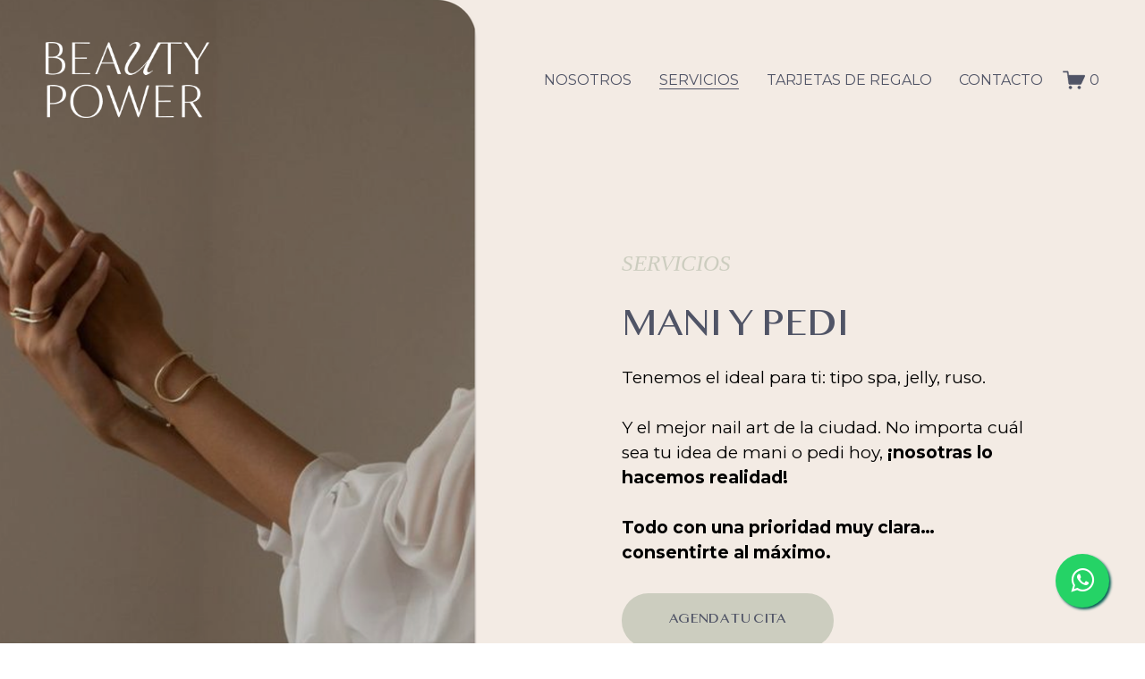

--- FILE ---
content_type: text/html;charset=utf-8
request_url: https://www.beautypower.mx/mani-y-pedi
body_size: 40923
content:
<!doctype html>
<html xmlns:og="http://opengraphprotocol.org/schema/" xmlns:fb="http://www.facebook.com/2008/fbml" lang="es-MX"  >
  <head>
    <meta http-equiv="X-UA-Compatible" content="IE=edge,chrome=1">
    <meta name="viewport" content="width=device-width, initial-scale=1">
    <!-- This is Squarespace. --><!-- trout-antelope-5hzn -->
<base href="">
<meta charset="utf-8" />
<title>MANI Y PEDI &mdash; Beauty Power</title>
<meta http-equiv="Accept-CH" content="Sec-CH-UA-Platform-Version, Sec-CH-UA-Model" /><link rel="icon" type="image/x-icon" href="https://images.squarespace-cdn.com/content/v1/67eafe4b2100d931178a5395/00dc923f-424a-45b3-9f9f-2f89075788ad/favicon.ico?format=100w"/>
<link rel="canonical" href="https://www.beautypower.mx/mani-y-pedi"/>
<meta property="og:site_name" content="Beauty Power"/>
<meta property="og:title" content="MANI Y PEDI &mdash; Beauty Power"/>
<meta property="og:url" content="https://www.beautypower.mx/mani-y-pedi"/>
<meta property="og:type" content="website"/>
<meta itemprop="name" content="MANI Y PEDI — Beauty Power"/>
<meta itemprop="url" content="https://www.beautypower.mx/mani-y-pedi"/>
<meta name="twitter:title" content="MANI Y PEDI — Beauty Power"/>
<meta name="twitter:url" content="https://www.beautypower.mx/mani-y-pedi"/>
<meta name="twitter:card" content="summary"/>
<meta name="description" content="" />
<link rel="preconnect" href="https://images.squarespace-cdn.com">
<link rel="preconnect" href="https://use.typekit.net" crossorigin>
<link rel="preconnect" href="https://p.typekit.net" crossorigin>
<script type="text/javascript" src="//use.typekit.net/ik/-XI4Hq5flGjAQ9M0BhQKxxpLAKrq9FVugkjvyii0NWjfecjJXnX1IyvhF2jtFRZLFRi8jAZ8FeJkwQM3Z2qDwQIa5eIuwDque6MKfcBqdhoTSkuaZAJ7fbRhmgMMeMb6MKG4fV89IMMjgkMfH6qJrBbbMg65JMJ7fbREmgMMegI6MTMg7d573Mj.js" async fetchpriority="high" onload="try{Typekit.load();}catch(e){} document.documentElement.classList.remove('wf-loading');"></script>
<script>document.documentElement.classList.add('wf-loading')</script>
<style>@keyframes fonts-loading { 0%, 99% { color: transparent; } } html.wf-loading * { animation: fonts-loading 3s; }</style>
<link rel="preconnect" href="https://fonts.gstatic.com" crossorigin>
<link rel="stylesheet" href="https://fonts.googleapis.com/css2?family=Montserrat:ital,wght@0,400;0,700;1,400;1,700"><script type="text/javascript" crossorigin="anonymous" defer="true" nomodule="nomodule" src="//assets.squarespace.com/@sqs/polyfiller/1.6/legacy.js"></script>
<script type="text/javascript" crossorigin="anonymous" defer="true" src="//assets.squarespace.com/@sqs/polyfiller/1.6/modern.js"></script>
<script type="text/javascript">SQUARESPACE_ROLLUPS = {};</script>
<script>(function(rollups, name) { if (!rollups[name]) { rollups[name] = {}; } rollups[name].js = ["//assets.squarespace.com/universal/scripts-compressed/extract-css-runtime-d76280121a12c6e2-min.es-419.js"]; })(SQUARESPACE_ROLLUPS, 'squarespace-extract_css_runtime');</script>
<script crossorigin="anonymous" src="//assets.squarespace.com/universal/scripts-compressed/extract-css-runtime-d76280121a12c6e2-min.es-419.js" defer ></script><script>(function(rollups, name) { if (!rollups[name]) { rollups[name] = {}; } rollups[name].js = ["//assets.squarespace.com/universal/scripts-compressed/extract-css-moment-js-vendor-30cd72f6ff728add-min.es-419.js"]; })(SQUARESPACE_ROLLUPS, 'squarespace-extract_css_moment_js_vendor');</script>
<script crossorigin="anonymous" src="//assets.squarespace.com/universal/scripts-compressed/extract-css-moment-js-vendor-30cd72f6ff728add-min.es-419.js" defer ></script><script>(function(rollups, name) { if (!rollups[name]) { rollups[name] = {}; } rollups[name].js = ["//assets.squarespace.com/universal/scripts-compressed/cldr-resource-pack-d4cdab8070a39e32-min.es-419.js"]; })(SQUARESPACE_ROLLUPS, 'squarespace-cldr_resource_pack');</script>
<script crossorigin="anonymous" src="//assets.squarespace.com/universal/scripts-compressed/cldr-resource-pack-d4cdab8070a39e32-min.es-419.js" defer ></script><script>(function(rollups, name) { if (!rollups[name]) { rollups[name] = {}; } rollups[name].js = ["//assets.squarespace.com/universal/scripts-compressed/common-vendors-stable-92fa685b26b96e78-min.es-419.js"]; })(SQUARESPACE_ROLLUPS, 'squarespace-common_vendors_stable');</script>
<script crossorigin="anonymous" src="//assets.squarespace.com/universal/scripts-compressed/common-vendors-stable-92fa685b26b96e78-min.es-419.js" defer ></script><script>(function(rollups, name) { if (!rollups[name]) { rollups[name] = {}; } rollups[name].js = ["//assets.squarespace.com/universal/scripts-compressed/common-vendors-4c6208126635c2f9-min.es-419.js"]; })(SQUARESPACE_ROLLUPS, 'squarespace-common_vendors');</script>
<script crossorigin="anonymous" src="//assets.squarespace.com/universal/scripts-compressed/common-vendors-4c6208126635c2f9-min.es-419.js" defer ></script><script>(function(rollups, name) { if (!rollups[name]) { rollups[name] = {}; } rollups[name].js = ["//assets.squarespace.com/universal/scripts-compressed/common-b3a66c768ecc5399-min.es-419.js"]; })(SQUARESPACE_ROLLUPS, 'squarespace-common');</script>
<script crossorigin="anonymous" src="//assets.squarespace.com/universal/scripts-compressed/common-b3a66c768ecc5399-min.es-419.js" defer ></script><script>(function(rollups, name) { if (!rollups[name]) { rollups[name] = {}; } rollups[name].js = ["//assets.squarespace.com/universal/scripts-compressed/commerce-90fe6bc348e94956-min.es-419.js"]; })(SQUARESPACE_ROLLUPS, 'squarespace-commerce');</script>
<script crossorigin="anonymous" src="//assets.squarespace.com/universal/scripts-compressed/commerce-90fe6bc348e94956-min.es-419.js" defer ></script><script>(function(rollups, name) { if (!rollups[name]) { rollups[name] = {}; } rollups[name].css = ["//assets.squarespace.com/universal/styles-compressed/commerce-fd3ee0dfa204e82e-min.es-419.css"]; })(SQUARESPACE_ROLLUPS, 'squarespace-commerce');</script>
<link rel="stylesheet" type="text/css" href="//assets.squarespace.com/universal/styles-compressed/commerce-fd3ee0dfa204e82e-min.es-419.css"><script>(function(rollups, name) { if (!rollups[name]) { rollups[name] = {}; } rollups[name].js = ["//assets.squarespace.com/universal/scripts-compressed/user-account-core-03becdc9bdfdba3d-min.es-419.js"]; })(SQUARESPACE_ROLLUPS, 'squarespace-user_account_core');</script>
<script crossorigin="anonymous" src="//assets.squarespace.com/universal/scripts-compressed/user-account-core-03becdc9bdfdba3d-min.es-419.js" defer ></script><script>(function(rollups, name) { if (!rollups[name]) { rollups[name] = {}; } rollups[name].css = ["//assets.squarespace.com/universal/styles-compressed/user-account-core-a6aa76ad471115e5-min.es-419.css"]; })(SQUARESPACE_ROLLUPS, 'squarespace-user_account_core');</script>
<link rel="stylesheet" type="text/css" href="//assets.squarespace.com/universal/styles-compressed/user-account-core-a6aa76ad471115e5-min.es-419.css"><script>(function(rollups, name) { if (!rollups[name]) { rollups[name] = {}; } rollups[name].js = ["//assets.squarespace.com/universal/scripts-compressed/performance-b9f8bbc8626d81a8-min.es-419.js"]; })(SQUARESPACE_ROLLUPS, 'squarespace-performance');</script>
<script crossorigin="anonymous" src="//assets.squarespace.com/universal/scripts-compressed/performance-b9f8bbc8626d81a8-min.es-419.js" defer ></script><script data-name="static-context">Static = window.Static || {}; Static.SQUARESPACE_CONTEXT = {"betaFeatureFlags":["new_stacked_index","section-sdk-plp-list-view-atc-button-enabled","supports_versioned_template_assets","marketing_landing_page","campaigns_new_image_layout_picker","campaigns_discount_section_in_blasts","member_areas_feature","i18n_beta_website_locales","enable_modernized_pdp_m3_layout_data","marketing_automations","enable_form_submission_trigger","override_block_styles","modernized-pdp-m2-enabled","contacts_and_campaigns_redesign","form_block_first_last_name_required","nested_categories","campaigns_import_discounts","campaigns_merch_state","scripts_defer","commerce-product-forms-rendering","campaigns_discount_section_in_automations","campaigns_thumbnail_layout"],"facebookAppId":"314192535267336","facebookApiVersion":"v6.0","rollups":{"squarespace-announcement-bar":{"js":"//assets.squarespace.com/universal/scripts-compressed/announcement-bar-bb1ecabf98740dad-min.es-419.js"},"squarespace-audio-player":{"css":"//assets.squarespace.com/universal/styles-compressed/audio-player-b05f5197a871c566-min.es-419.css","js":"//assets.squarespace.com/universal/scripts-compressed/audio-player-7d450d0c1aeb1a5d-min.es-419.js"},"squarespace-blog-collection-list":{"css":"//assets.squarespace.com/universal/styles-compressed/blog-collection-list-b4046463b72f34e2-min.es-419.css","js":"//assets.squarespace.com/universal/scripts-compressed/blog-collection-list-9dcba4e73209f030-min.es-419.js"},"squarespace-calendar-block-renderer":{"css":"//assets.squarespace.com/universal/styles-compressed/calendar-block-renderer-b72d08ba4421f5a0-min.es-419.css","js":"//assets.squarespace.com/universal/scripts-compressed/calendar-block-renderer-faa23932258b8fe5-min.es-419.js"},"squarespace-chartjs-helpers":{"css":"//assets.squarespace.com/universal/styles-compressed/chartjs-helpers-96b256171ee039c1-min.es-419.css","js":"//assets.squarespace.com/universal/scripts-compressed/chartjs-helpers-702a58ff26c07ccd-min.es-419.js"},"squarespace-comments":{"css":"//assets.squarespace.com/universal/styles-compressed/comments-6de68efdfb98e13b-min.es-419.css","js":"//assets.squarespace.com/universal/scripts-compressed/comments-c54b13130cd29b84-min.es-419.js"},"squarespace-custom-css-popup":{"css":"//assets.squarespace.com/universal/styles-compressed/custom-css-popup-fcd7c49bd3d86599-min.es-419.css","js":"//assets.squarespace.com/universal/scripts-compressed/custom-css-popup-363c35f89a15273b-min.es-419.js"},"squarespace-dialog":{"css":"//assets.squarespace.com/universal/styles-compressed/dialog-f9093f2d526b94df-min.es-419.css","js":"//assets.squarespace.com/universal/scripts-compressed/dialog-c9d96516be95f8c2-min.es-419.js"},"squarespace-events-collection":{"css":"//assets.squarespace.com/universal/styles-compressed/events-collection-b72d08ba4421f5a0-min.es-419.css","js":"//assets.squarespace.com/universal/scripts-compressed/events-collection-e85ffa0ba073a72d-min.es-419.js"},"squarespace-form-rendering-utils":{"js":"//assets.squarespace.com/universal/scripts-compressed/form-rendering-utils-5a21131a5c2229d2-min.es-419.js"},"squarespace-forms":{"css":"//assets.squarespace.com/universal/styles-compressed/forms-0afd3c6ac30bbab1-min.es-419.css","js":"//assets.squarespace.com/universal/scripts-compressed/forms-39f7e7cb9fc82ac6-min.es-419.js"},"squarespace-gallery-collection-list":{"css":"//assets.squarespace.com/universal/styles-compressed/gallery-collection-list-b4046463b72f34e2-min.es-419.css","js":"//assets.squarespace.com/universal/scripts-compressed/gallery-collection-list-165dbb1ef679fe88-min.es-419.js"},"squarespace-image-zoom":{"css":"//assets.squarespace.com/universal/styles-compressed/image-zoom-b4046463b72f34e2-min.es-419.css","js":"//assets.squarespace.com/universal/scripts-compressed/image-zoom-138df555450713c6-min.es-419.js"},"squarespace-pinterest":{"css":"//assets.squarespace.com/universal/styles-compressed/pinterest-b4046463b72f34e2-min.es-419.css","js":"//assets.squarespace.com/universal/scripts-compressed/pinterest-58d0154765009e07-min.es-419.js"},"squarespace-popup-overlay":{"css":"//assets.squarespace.com/universal/styles-compressed/popup-overlay-b742b752f5880972-min.es-419.css","js":"//assets.squarespace.com/universal/scripts-compressed/popup-overlay-d4fef4b35d3dd165-min.es-419.js"},"squarespace-product-quick-view":{"css":"//assets.squarespace.com/universal/styles-compressed/product-quick-view-51626a62ec639a7b-min.es-419.css","js":"//assets.squarespace.com/universal/scripts-compressed/product-quick-view-694fdafbf4c74d47-min.es-419.js"},"squarespace-products-collection-item-v2":{"css":"//assets.squarespace.com/universal/styles-compressed/products-collection-item-v2-b4046463b72f34e2-min.es-419.css","js":"//assets.squarespace.com/universal/scripts-compressed/products-collection-item-v2-8573d6dc8262d893-min.es-419.js"},"squarespace-products-collection-list-v2":{"css":"//assets.squarespace.com/universal/styles-compressed/products-collection-list-v2-b4046463b72f34e2-min.es-419.css","js":"//assets.squarespace.com/universal/scripts-compressed/products-collection-list-v2-347c8b05a0d3d1f0-min.es-419.js"},"squarespace-search-page":{"css":"//assets.squarespace.com/universal/styles-compressed/search-page-90a67fc09b9b32c6-min.es-419.css","js":"//assets.squarespace.com/universal/scripts-compressed/search-page-43a12b12064aa65f-min.es-419.js"},"squarespace-search-preview":{"js":"//assets.squarespace.com/universal/scripts-compressed/search-preview-277d9de62b46b857-min.es-419.js"},"squarespace-simple-liking":{"css":"//assets.squarespace.com/universal/styles-compressed/simple-liking-701bf8bbc05ec6aa-min.es-419.css","js":"//assets.squarespace.com/universal/scripts-compressed/simple-liking-b2165eb4e34b8009-min.es-419.js"},"squarespace-social-buttons":{"css":"//assets.squarespace.com/universal/styles-compressed/social-buttons-95032e5fa98e47a5-min.es-419.css","js":"//assets.squarespace.com/universal/scripts-compressed/social-buttons-b9bde2dc28036206-min.es-419.js"},"squarespace-tourdates":{"css":"//assets.squarespace.com/universal/styles-compressed/tourdates-b4046463b72f34e2-min.es-419.css","js":"//assets.squarespace.com/universal/scripts-compressed/tourdates-c034e7443108dbd7-min.es-419.js"},"squarespace-website-overlays-manager":{"css":"//assets.squarespace.com/universal/styles-compressed/website-overlays-manager-07ea5a4e004e6710-min.es-419.css","js":"//assets.squarespace.com/universal/scripts-compressed/website-overlays-manager-f7352e5566c9bde8-min.es-419.js"}},"pageType":2,"website":{"id":"67eafe4b2100d931178a5395","identifier":"trout-antelope-5hzn","websiteType":4,"contentModifiedOn":1769722700133,"cloneable":false,"hasBeenCloneable":false,"siteStatus":{},"language":"es-MX","translationLocale":"es-419","formattingLocale":"es-MX","timeZone":"America/Mexico_City","machineTimeZoneOffset":-21600000,"timeZoneOffset":-21600000,"timeZoneAbbr":"CST","siteTitle":"Beauty Power","fullSiteTitle":"MANI Y PEDI \u2014 Beauty Power","location":{},"logoImageId":"67eafe84594e1c0cbee76aee","shareButtonOptions":{"3":true,"7":true,"8":true,"2":true,"4":true,"1":true,"6":true},"logoImageUrl":"//images.squarespace-cdn.com/content/v1/67eafe4b2100d931178a5395/aa0a423b-cdf2-42f2-a25c-03e76729926e/Logo_Blanco.png","authenticUrl":"https://www.beautypower.mx","internalUrl":"https://trout-antelope-5hzn.squarespace.com","baseUrl":"https://www.beautypower.mx","primaryDomain":"www.beautypower.mx","sslSetting":3,"isHstsEnabled":true,"socialAccounts":[{"serviceId":64,"screenname":"Instagram","addedOn":1743565534836,"profileUrl":"https://www.instagram.com/beautypwrstudio","iconEnabled":true,"serviceName":"instagram-unauth"},{"serviceId":60,"screenname":"Facebook","addedOn":1743565555025,"profileUrl":"https://www.facebook.com/beautypwrstudio","iconEnabled":true,"serviceName":"facebook-unauth"}],"typekitId":"","statsMigrated":false,"imageMetadataProcessingEnabled":false,"screenshotId":"a3e3130af94916f3700f39a2bdffb333f78277d0c1030c2916635d1c7aaa8223","captchaSettings":{"enabledForDonations":false},"showOwnerLogin":false},"websiteSettings":{"id":"67eafe4c2100d931178a5398","websiteId":"67eafe4b2100d931178a5395","subjects":[],"country":"MX","state":"MEX","simpleLikingEnabled":true,"mobileInfoBarSettings":{"isContactEmailEnabled":false,"isContactPhoneNumberEnabled":false,"isLocationEnabled":false,"isBusinessHoursEnabled":false},"announcementBarSettings":{},"commentLikesAllowed":true,"commentAnonAllowed":true,"commentThreaded":true,"commentApprovalRequired":false,"commentAvatarsOn":true,"commentSortType":2,"commentFlagThreshold":0,"commentFlagsAllowed":true,"commentEnableByDefault":true,"commentDisableAfterDaysDefault":0,"disqusShortname":"","commentsEnabled":false,"businessHours":{},"storeSettings":{"returnPolicy":null,"termsOfService":null,"privacyPolicy":null,"expressCheckout":true,"continueShoppingLinkUrl":"tienda","useLightCart":false,"showNoteField":false,"shippingCountryDefaultValue":"MX","billToShippingDefaultValue":false,"showShippingPhoneNumber":true,"isShippingPhoneRequired":false,"showBillingPhoneNumber":true,"isBillingPhoneRequired":false,"currenciesSupported":["USD","ARS","AUD","BRL","CAD","CHF","COP","CZK","DKK","EUR","GBP","HKD","IDR","ILS","INR","JPY","MXN","MYR","NOK","NZD","PHP","PLN","RUB","SEK","SGD","THB","ZAR"],"defaultCurrency":"MXN","selectedCurrency":"MXN","measurementStandard":1,"showCustomCheckoutForm":false,"checkoutPageMarketingOptInEnabled":true,"enableMailingListOptInByDefault":false,"sameAsRetailLocation":false,"merchandisingSettings":{"scarcityEnabledOnProductItems":false,"scarcityEnabledOnProductBlocks":false,"scarcityMessageType":"DEFAULT_SCARCITY_MESSAGE","scarcityThreshold":10,"multipleQuantityAllowedForServices":false,"restockNotificationsEnabled":false,"restockNotificationsMailingListSignUpEnabled":false,"relatedProductsEnabled":true,"relatedProductsOrdering":"random","customSoldOutText":"Agotado","soldOutVariantsDropdownDisabled":false,"productComposerOptedIn":false,"productComposerABTestOptedOut":false,"productReviewsEnabled":false,"displayNativeProductReviewsEnabled":false,"displayImportedProductReviewsEnabled":false,"productReviewsDisplayScope":"ALL_REVIEWS","productReviewsMerchantEmailEnabled":false,"hasOptedToCollectNativeReviews":false},"minimumOrderSubtotalEnabled":false,"minimumOrderSubtotal":{"currency":"MXN","value":"0.00"},"addToCartConfirmationType":2,"isLive":true,"multipleQuantityAllowedForServices":false},"useEscapeKeyToLogin":false,"ssBadgeType":1,"ssBadgePosition":4,"ssBadgeVisibility":1,"ssBadgeDevices":1,"pinterestOverlayOptions":{"mode":"disabled"},"userAccountsSettings":{"loginAllowed":true,"signupAllowed":true}},"cookieSettings":{"isCookieBannerEnabled":false,"isRestrictiveCookiePolicyEnabled":false,"cookieBannerText":"","cookieBannerTheme":"","cookieBannerVariant":"","cookieBannerPosition":"","cookieBannerCtaVariant":"","cookieBannerCtaText":"","cookieBannerAcceptType":"OPT_IN","cookieBannerOptOutCtaText":"","cookieBannerHasOptOut":false,"cookieBannerHasManageCookies":true,"cookieBannerManageCookiesLabel":"","cookieBannerSavedPreferencesText":"","cookieBannerSavedPreferencesLayout":"PILL"},"websiteCloneable":false,"collection":{"title":"MANI Y PEDI","id":"67ec9e566a3f681f84ae6215","fullUrl":"/mani-y-pedi","type":10,"permissionType":1},"subscribed":false,"appDomain":"squarespace.com","templateTweakable":true,"tweakJSON":{"form-use-theme-colors":"false","header-logo-height":"85px","header-mobile-logo-max-height":"61px","header-vert-padding":"3.7vw","header-width":"Full","maxPageWidth":"1200px","mobile-header-vert-padding":"6vw","pagePadding":"4vw","tweak-blog-alternating-side-by-side-image-aspect-ratio":"1:1 Square","tweak-blog-alternating-side-by-side-image-spacing":"6%","tweak-blog-alternating-side-by-side-meta-spacing":"20px","tweak-blog-alternating-side-by-side-primary-meta":"Categories","tweak-blog-alternating-side-by-side-read-more-spacing":"20px","tweak-blog-alternating-side-by-side-secondary-meta":"Date","tweak-blog-basic-grid-columns":"2","tweak-blog-basic-grid-image-aspect-ratio":"3:2 Standard","tweak-blog-basic-grid-image-spacing":"20px","tweak-blog-basic-grid-meta-spacing":"10px","tweak-blog-basic-grid-primary-meta":"Date","tweak-blog-basic-grid-read-more-spacing":"20px","tweak-blog-basic-grid-secondary-meta":"Categories","tweak-blog-item-custom-width":"75","tweak-blog-item-show-author-profile":"false","tweak-blog-item-width":"Medium","tweak-blog-masonry-columns":"2","tweak-blog-masonry-horizontal-spacing":"30px","tweak-blog-masonry-image-spacing":"20px","tweak-blog-masonry-meta-spacing":"20px","tweak-blog-masonry-primary-meta":"Categories","tweak-blog-masonry-read-more-spacing":"20px","tweak-blog-masonry-secondary-meta":"Date","tweak-blog-masonry-vertical-spacing":"30px","tweak-blog-side-by-side-image-aspect-ratio":"1:1 Square","tweak-blog-side-by-side-image-spacing":"6%","tweak-blog-side-by-side-meta-spacing":"20px","tweak-blog-side-by-side-primary-meta":"Categories","tweak-blog-side-by-side-read-more-spacing":"20px","tweak-blog-side-by-side-secondary-meta":"Date","tweak-blog-single-column-image-spacing":"50px","tweak-blog-single-column-meta-spacing":"0px","tweak-blog-single-column-primary-meta":"Date","tweak-blog-single-column-read-more-spacing":"0px","tweak-blog-single-column-secondary-meta":"Categories","tweak-events-stacked-show-thumbnails":"true","tweak-events-stacked-thumbnail-size":"3:2 Standard","tweak-fixed-header":"true","tweak-fixed-header-style":"Basic","tweak-global-animations-animation-curve":"ease","tweak-global-animations-animation-delay":"0.1s","tweak-global-animations-animation-duration":"0.1s","tweak-global-animations-animation-style":"fade","tweak-global-animations-animation-type":"none","tweak-global-animations-complexity-level":"detailed","tweak-global-animations-enabled":"false","tweak-portfolio-grid-basic-custom-height":"50","tweak-portfolio-grid-overlay-custom-height":"50","tweak-portfolio-hover-follow-acceleration":"10%","tweak-portfolio-hover-follow-animation-duration":"Fast","tweak-portfolio-hover-follow-animation-type":"Fade","tweak-portfolio-hover-follow-delimiter":"Bullet","tweak-portfolio-hover-follow-front":"false","tweak-portfolio-hover-follow-layout":"Inline","tweak-portfolio-hover-follow-size":"50","tweak-portfolio-hover-follow-text-spacing-x":"1.5","tweak-portfolio-hover-follow-text-spacing-y":"1.5","tweak-portfolio-hover-static-animation-duration":"Fast","tweak-portfolio-hover-static-animation-type":"Fade","tweak-portfolio-hover-static-delimiter":"Hyphen","tweak-portfolio-hover-static-front":"true","tweak-portfolio-hover-static-layout":"Inline","tweak-portfolio-hover-static-size":"50","tweak-portfolio-hover-static-text-spacing-x":"1.5","tweak-portfolio-hover-static-text-spacing-y":"1.5","tweak-portfolio-index-background-animation-duration":"Medium","tweak-portfolio-index-background-animation-type":"Fade","tweak-portfolio-index-background-custom-height":"50","tweak-portfolio-index-background-delimiter":"None","tweak-portfolio-index-background-height":"Large","tweak-portfolio-index-background-horizontal-alignment":"Center","tweak-portfolio-index-background-link-format":"Stacked","tweak-portfolio-index-background-persist":"false","tweak-portfolio-index-background-vertical-alignment":"Middle","tweak-portfolio-index-background-width":"Full","tweak-transparent-header":"true"},"templateId":"5c5a519771c10ba3470d8101","templateVersion":"7.1","pageFeatures":[1,2,4],"gmRenderKey":"QUl6YVN5Q0JUUk9xNkx1dkZfSUUxcjQ2LVQ0QWVUU1YtMGQ3bXk4","templateScriptsRootUrl":"https://static1.squarespace.com/static/vta/5c5a519771c10ba3470d8101/scripts/","impersonatedSession":false,"tzData":{"zones":[[-360,"Mexico","C%sT",null]],"rules":{"Mexico":[[2002,"max",null,"Apr","Sun>=1","2:00","1:00","D"],[2002,"max",null,"Oct","lastSun","2:00","0","S"]]}},"showAnnouncementBar":false,"recaptchaEnterpriseContext":{"recaptchaEnterpriseSiteKey":"6LdDFQwjAAAAAPigEvvPgEVbb7QBm-TkVJdDTlAv"},"i18nContext":{"timeZoneData":{"id":"America/Mexico_City","name":"hora central"}},"env":"PRODUCTION","visitorFormContext":{"formFieldFormats":{"initialPhoneFormat":{"id":0,"type":"PHONE_NUMBER","country":"MX","labelLocale":"es-419","fields":[{"type":"FIELD","label":"1","identifier":"1","length":3,"required":false,"metadata":{}},{"type":"SEPARATOR","label":" ","identifier":"Space","length":0,"required":false,"metadata":{}},{"type":"FIELD","label":"2","identifier":"2","length":3,"required":false,"metadata":{}},{"type":"SEPARATOR","label":" ","identifier":"Space","length":0,"required":false,"metadata":{}},{"type":"FIELD","label":"3","identifier":"3","length":14,"required":false,"metadata":{}}]},"initialNameOrder":"GIVEN_FIRST","initialAddressFormat":{"id":0,"type":"ADDRESS","country":"MX","labelLocale":"es","fields":[{"type":"FIELD","label":"Direcci\u00F3n, l\u00EDnea 1","identifier":"Line1","length":0,"required":true,"metadata":{"autocomplete":"address-line1"}},{"type":"SEPARATOR","label":"\n","identifier":"Newline","length":0,"required":false,"metadata":{}},{"type":"FIELD","label":"Direcci\u00F3n, l\u00EDnea 2","identifier":"Line2","length":0,"required":false,"metadata":{"autocomplete":"address-line2"}},{"type":"SEPARATOR","label":"\n","identifier":"Newline","length":0,"required":false,"metadata":{}},{"type":"SEPARATOR","label":"\n","identifier":"Newline","length":0,"required":false,"metadata":{}},{"type":"FIELD","label":"C\u00F3digo postal","identifier":"Zip","length":0,"required":true,"metadata":{"autocomplete":"postal-code"}},{"type":"SEPARATOR","label":" ","identifier":"Space","length":0,"required":false,"metadata":{}},{"type":"FIELD","label":"Ciudad","identifier":"City","length":0,"required":true,"metadata":{"autocomplete":"address-level2"}},{"type":"SEPARATOR","label":",","identifier":"Comma","length":0,"required":false,"metadata":{}},{"type":"SEPARATOR","label":" ","identifier":"Space","length":0,"required":false,"metadata":{}},{"type":"FIELD","label":"Estado","identifier":"State","length":0,"required":true,"metadata":{"autocomplete":"address-level1"}}]},"countries":[{"name":"Afganist\u00E1n","code":"AF","phoneCode":"+93"},{"name":"Albania","code":"AL","phoneCode":"+355"},{"name":"Alemania","code":"DE","phoneCode":"+49"},{"name":"Andorra","code":"AD","phoneCode":"+376"},{"name":"Angola","code":"AO","phoneCode":"+244"},{"name":"Anguila","code":"AI","phoneCode":"+1"},{"name":"Antigua y Barbuda","code":"AG","phoneCode":"+1"},{"name":"Arabia Saudita","code":"SA","phoneCode":"+966"},{"name":"Argelia","code":"DZ","phoneCode":"+213"},{"name":"Argentina","code":"AR","phoneCode":"+54"},{"name":"Armenia","code":"AM","phoneCode":"+374"},{"name":"Aruba","code":"AW","phoneCode":"+297"},{"name":"Australia","code":"AU","phoneCode":"+61"},{"name":"Austria","code":"AT","phoneCode":"+43"},{"name":"Azerbaiy\u00E1n","code":"AZ","phoneCode":"+994"},{"name":"Bahamas","code":"BS","phoneCode":"+1"},{"name":"Banglad\u00E9s","code":"BD","phoneCode":"+880"},{"name":"Barbados","code":"BB","phoneCode":"+1"},{"name":"Bar\u00E9in","code":"BH","phoneCode":"+973"},{"name":"B\u00E9lgica","code":"BE","phoneCode":"+32"},{"name":"Belice","code":"BZ","phoneCode":"+501"},{"name":"Ben\u00EDn","code":"BJ","phoneCode":"+229"},{"name":"Bermudas","code":"BM","phoneCode":"+1"},{"name":"Bielorrusia","code":"BY","phoneCode":"+375"},{"name":"Bolivia","code":"BO","phoneCode":"+591"},{"name":"Bosnia-Herzegovina","code":"BA","phoneCode":"+387"},{"name":"Botsuana","code":"BW","phoneCode":"+267"},{"name":"Brasil","code":"BR","phoneCode":"+55"},{"name":"Brun\u00E9i","code":"BN","phoneCode":"+673"},{"name":"Bulgaria","code":"BG","phoneCode":"+359"},{"name":"Burkina Faso","code":"BF","phoneCode":"+226"},{"name":"Burundi","code":"BI","phoneCode":"+257"},{"name":"But\u00E1n","code":"BT","phoneCode":"+975"},{"name":"Cabo Verde","code":"CV","phoneCode":"+238"},{"name":"Camboya","code":"KH","phoneCode":"+855"},{"name":"Camer\u00FAn","code":"CM","phoneCode":"+237"},{"name":"Canad\u00E1","code":"CA","phoneCode":"+1"},{"name":"Caribe neerland\u00E9s","code":"BQ","phoneCode":"+599"},{"name":"Catar","code":"QA","phoneCode":"+974"},{"name":"Chad","code":"TD","phoneCode":"+235"},{"name":"Chequia","code":"CZ","phoneCode":"+420"},{"name":"Chile","code":"CL","phoneCode":"+56"},{"name":"China","code":"CN","phoneCode":"+86"},{"name":"Chipre","code":"CY","phoneCode":"+357"},{"name":"Ciudad del Vaticano","code":"VA","phoneCode":"+39"},{"name":"Colombia","code":"CO","phoneCode":"+57"},{"name":"Comoras","code":"KM","phoneCode":"+269"},{"name":"Corea del Norte","code":"KP","phoneCode":"+850"},{"name":"Corea del Sur","code":"KR","phoneCode":"+82"},{"name":"Costa de Marfil","code":"CI","phoneCode":"+225"},{"name":"Costa Rica","code":"CR","phoneCode":"+506"},{"name":"Croacia","code":"HR","phoneCode":"+385"},{"name":"Cuba","code":"CU","phoneCode":"+53"},{"name":"Curazao","code":"CW","phoneCode":"+599"},{"name":"Dinamarca","code":"DK","phoneCode":"+45"},{"name":"Dominica","code":"DM","phoneCode":"+1"},{"name":"Ecuador","code":"EC","phoneCode":"+593"},{"name":"Egipto","code":"EG","phoneCode":"+20"},{"name":"El Salvador","code":"SV","phoneCode":"+503"},{"name":"Emiratos \u00C1rabes Unidos","code":"AE","phoneCode":"+971"},{"name":"Eritrea","code":"ER","phoneCode":"+291"},{"name":"Eslovaquia","code":"SK","phoneCode":"+421"},{"name":"Eslovenia","code":"SI","phoneCode":"+386"},{"name":"Espa\u00F1a","code":"ES","phoneCode":"+34"},{"name":"Estados Unidos","code":"US","phoneCode":"+1"},{"name":"Estonia","code":"EE","phoneCode":"+372"},{"name":"Esuatini","code":"SZ","phoneCode":"+268"},{"name":"Etiop\u00EDa","code":"ET","phoneCode":"+251"},{"name":"Filipinas","code":"PH","phoneCode":"+63"},{"name":"Finlandia","code":"FI","phoneCode":"+358"},{"name":"Fiyi","code":"FJ","phoneCode":"+679"},{"name":"Francia","code":"FR","phoneCode":"+33"},{"name":"Gab\u00F3n","code":"GA","phoneCode":"+241"},{"name":"Gambia","code":"GM","phoneCode":"+220"},{"name":"Georgia","code":"GE","phoneCode":"+995"},{"name":"Ghana","code":"GH","phoneCode":"+233"},{"name":"Gibraltar","code":"GI","phoneCode":"+350"},{"name":"Granada","code":"GD","phoneCode":"+1"},{"name":"Grecia","code":"GR","phoneCode":"+30"},{"name":"Groenlandia","code":"GL","phoneCode":"+299"},{"name":"Guadalupe","code":"GP","phoneCode":"+590"},{"name":"Guam","code":"GU","phoneCode":"+1"},{"name":"Guatemala","code":"GT","phoneCode":"+502"},{"name":"Guayana Francesa","code":"GF","phoneCode":"+594"},{"name":"Guernesey","code":"GG","phoneCode":"+44"},{"name":"Guinea","code":"GN","phoneCode":"+224"},{"name":"Guinea-Bis\u00E1u","code":"GW","phoneCode":"+245"},{"name":"Guinea Ecuatorial","code":"GQ","phoneCode":"+240"},{"name":"Guyana","code":"GY","phoneCode":"+592"},{"name":"Hait\u00ED","code":"HT","phoneCode":"+509"},{"name":"Honduras","code":"HN","phoneCode":"+504"},{"name":"Hungr\u00EDa","code":"HU","phoneCode":"+36"},{"name":"India","code":"IN","phoneCode":"+91"},{"name":"Indonesia","code":"ID","phoneCode":"+62"},{"name":"Irak","code":"IQ","phoneCode":"+964"},{"name":"Ir\u00E1n","code":"IR","phoneCode":"+98"},{"name":"Irlanda","code":"IE","phoneCode":"+353"},{"name":"Isla Ascensi\u00F3n","code":"AC","phoneCode":"+247"},{"name":"Isla de Man","code":"IM","phoneCode":"+44"},{"name":"Isla de Navidad","code":"CX","phoneCode":"+61"},{"name":"Islandia","code":"IS","phoneCode":"+354"},{"name":"Isla Norfolk","code":"NF","phoneCode":"+672"},{"name":"Islas \u00C5land","code":"AX","phoneCode":"+358"},{"name":"Islas Caim\u00E1n","code":"KY","phoneCode":"+1"},{"name":"Islas Cocos","code":"CC","phoneCode":"+61"},{"name":"Islas Cook","code":"CK","phoneCode":"+682"},{"name":"Islas Feroe","code":"FO","phoneCode":"+298"},{"name":"Islas Malvinas","code":"FK","phoneCode":"+500"},{"name":"Islas Marianas del Norte","code":"MP","phoneCode":"+1"},{"name":"Islas Marshall","code":"MH","phoneCode":"+692"},{"name":"Islas Salom\u00F3n","code":"SB","phoneCode":"+677"},{"name":"Islas Turcas y Caicos","code":"TC","phoneCode":"+1"},{"name":"Islas V\u00EDrgenes Brit\u00E1nicas","code":"VG","phoneCode":"+1"},{"name":"Islas V\u00EDrgenes de EE. UU.","code":"VI","phoneCode":"+1"},{"name":"Israel","code":"IL","phoneCode":"+972"},{"name":"Italia","code":"IT","phoneCode":"+39"},{"name":"Jamaica","code":"JM","phoneCode":"+1"},{"name":"Jap\u00F3n","code":"JP","phoneCode":"+81"},{"name":"Jersey","code":"JE","phoneCode":"+44"},{"name":"Jordania","code":"JO","phoneCode":"+962"},{"name":"Kazajist\u00E1n","code":"KZ","phoneCode":"+7"},{"name":"Kenia","code":"KE","phoneCode":"+254"},{"name":"Kirguist\u00E1n","code":"KG","phoneCode":"+996"},{"name":"Kiribati","code":"KI","phoneCode":"+686"},{"name":"Kosovo","code":"XK","phoneCode":"+383"},{"name":"Kuwait","code":"KW","phoneCode":"+965"},{"name":"Laos","code":"LA","phoneCode":"+856"},{"name":"Lesoto","code":"LS","phoneCode":"+266"},{"name":"Letonia","code":"LV","phoneCode":"+371"},{"name":"L\u00EDbano","code":"LB","phoneCode":"+961"},{"name":"Liberia","code":"LR","phoneCode":"+231"},{"name":"Libia","code":"LY","phoneCode":"+218"},{"name":"Liechtenstein","code":"LI","phoneCode":"+423"},{"name":"Lituania","code":"LT","phoneCode":"+370"},{"name":"Luxemburgo","code":"LU","phoneCode":"+352"},{"name":"Macedonia del Norte","code":"MK","phoneCode":"+389"},{"name":"Madagascar","code":"MG","phoneCode":"+261"},{"name":"Malasia","code":"MY","phoneCode":"+60"},{"name":"Malaui","code":"MW","phoneCode":"+265"},{"name":"Maldivas","code":"MV","phoneCode":"+960"},{"name":"Mali","code":"ML","phoneCode":"+223"},{"name":"Malta","code":"MT","phoneCode":"+356"},{"name":"Marruecos","code":"MA","phoneCode":"+212"},{"name":"Martinica","code":"MQ","phoneCode":"+596"},{"name":"Mauricio","code":"MU","phoneCode":"+230"},{"name":"Mauritania","code":"MR","phoneCode":"+222"},{"name":"Mayotte","code":"YT","phoneCode":"+262"},{"name":"M\u00E9xico","code":"MX","phoneCode":"+52"},{"name":"Micronesia","code":"FM","phoneCode":"+691"},{"name":"Moldavia","code":"MD","phoneCode":"+373"},{"name":"M\u00F3naco","code":"MC","phoneCode":"+377"},{"name":"Mongolia","code":"MN","phoneCode":"+976"},{"name":"Montenegro","code":"ME","phoneCode":"+382"},{"name":"Montserrat","code":"MS","phoneCode":"+1"},{"name":"Mozambique","code":"MZ","phoneCode":"+258"},{"name":"Myanmar (Birmania)","code":"MM","phoneCode":"+95"},{"name":"Namibia","code":"NA","phoneCode":"+264"},{"name":"Nauru","code":"NR","phoneCode":"+674"},{"name":"Nepal","code":"NP","phoneCode":"+977"},{"name":"Nicaragua","code":"NI","phoneCode":"+505"},{"name":"N\u00EDger","code":"NE","phoneCode":"+227"},{"name":"Nigeria","code":"NG","phoneCode":"+234"},{"name":"Niue","code":"NU","phoneCode":"+683"},{"name":"Noruega","code":"NO","phoneCode":"+47"},{"name":"Nueva Caledonia","code":"NC","phoneCode":"+687"},{"name":"Nueva Zelanda","code":"NZ","phoneCode":"+64"},{"name":"Om\u00E1n","code":"OM","phoneCode":"+968"},{"name":"Pa\u00EDses Bajos","code":"NL","phoneCode":"+31"},{"name":"Pakist\u00E1n","code":"PK","phoneCode":"+92"},{"name":"Palaos","code":"PW","phoneCode":"+680"},{"name":"Panam\u00E1","code":"PA","phoneCode":"+507"},{"name":"Pap\u00FAa Nueva Guinea","code":"PG","phoneCode":"+675"},{"name":"Paraguay","code":"PY","phoneCode":"+595"},{"name":"Per\u00FA","code":"PE","phoneCode":"+51"},{"name":"Polinesia Francesa","code":"PF","phoneCode":"+689"},{"name":"Polonia","code":"PL","phoneCode":"+48"},{"name":"Portugal","code":"PT","phoneCode":"+351"},{"name":"Puerto Rico","code":"PR","phoneCode":"+1"},{"name":"RAE de Hong Kong (China)","code":"HK","phoneCode":"+852"},{"name":"RAE de Macao (China)","code":"MO","phoneCode":"+853"},{"name":"Reino Unido","code":"GB","phoneCode":"+44"},{"name":"Rep\u00FAblica Centroafricana","code":"CF","phoneCode":"+236"},{"name":"Rep\u00FAblica del Congo","code":"CG","phoneCode":"+242"},{"name":"Rep\u00FAblica Democr\u00E1tica del Congo","code":"CD","phoneCode":"+243"},{"name":"Rep\u00FAblica Dominicana","code":"DO","phoneCode":"+1"},{"name":"Reuni\u00F3n","code":"RE","phoneCode":"+262"},{"name":"Ruanda","code":"RW","phoneCode":"+250"},{"name":"Rumania","code":"RO","phoneCode":"+40"},{"name":"Rusia","code":"RU","phoneCode":"+7"},{"name":"S\u00E1hara Occidental","code":"EH","phoneCode":"+212"},{"name":"Samoa","code":"WS","phoneCode":"+685"},{"name":"Samoa Americana","code":"AS","phoneCode":"+1"},{"name":"San Bartolom\u00E9","code":"BL","phoneCode":"+590"},{"name":"San Crist\u00F3bal y Nieves","code":"KN","phoneCode":"+1"},{"name":"San Marino","code":"SM","phoneCode":"+378"},{"name":"San Mart\u00EDn","code":"MF","phoneCode":"+590"},{"name":"San Pedro y Miquel\u00F3n","code":"PM","phoneCode":"+508"},{"name":"Santa Elena","code":"SH","phoneCode":"+290"},{"name":"Santa Luc\u00EDa","code":"LC","phoneCode":"+1"},{"name":"Santo Tom\u00E9 y Pr\u00EDncipe","code":"ST","phoneCode":"+239"},{"name":"San Vicente y las Granadinas","code":"VC","phoneCode":"+1"},{"name":"Senegal","code":"SN","phoneCode":"+221"},{"name":"Serbia","code":"RS","phoneCode":"+381"},{"name":"Seychelles","code":"SC","phoneCode":"+248"},{"name":"Sierra Leona","code":"SL","phoneCode":"+232"},{"name":"Singapur","code":"SG","phoneCode":"+65"},{"name":"Sint Maarten","code":"SX","phoneCode":"+1"},{"name":"Siria","code":"SY","phoneCode":"+963"},{"name":"Somalia","code":"SO","phoneCode":"+252"},{"name":"Sri Lanka","code":"LK","phoneCode":"+94"},{"name":"Sud\u00E1frica","code":"ZA","phoneCode":"+27"},{"name":"Sud\u00E1n","code":"SD","phoneCode":"+249"},{"name":"Sud\u00E1n del Sur","code":"SS","phoneCode":"+211"},{"name":"Suecia","code":"SE","phoneCode":"+46"},{"name":"Suiza","code":"CH","phoneCode":"+41"},{"name":"Surinam","code":"SR","phoneCode":"+597"},{"name":"Svalbard y Jan Mayen","code":"SJ","phoneCode":"+47"},{"name":"Tailandia","code":"TH","phoneCode":"+66"},{"name":"Taiw\u00E1n","code":"TW","phoneCode":"+886"},{"name":"Tanzania","code":"TZ","phoneCode":"+255"},{"name":"Tayikist\u00E1n","code":"TJ","phoneCode":"+992"},{"name":"Territorio Brit\u00E1nico del Oc\u00E9ano \u00CDndico","code":"IO","phoneCode":"+246"},{"name":"Territorios Palestinos","code":"PS","phoneCode":"+970"},{"name":"Timor Oriental","code":"TL","phoneCode":"+670"},{"name":"Togo","code":"TG","phoneCode":"+228"},{"name":"Tokelau","code":"TK","phoneCode":"+690"},{"name":"Tonga","code":"TO","phoneCode":"+676"},{"name":"Trinidad y Tobago","code":"TT","phoneCode":"+1"},{"name":"Trist\u00E1n de Acu\u00F1a","code":"TA","phoneCode":"+290"},{"name":"T\u00FAnez","code":"TN","phoneCode":"+216"},{"name":"Turkmenist\u00E1n","code":"TM","phoneCode":"+993"},{"name":"Turqu\u00EDa","code":"TR","phoneCode":"+90"},{"name":"Tuvalu","code":"TV","phoneCode":"+688"},{"name":"Ucrania","code":"UA","phoneCode":"+380"},{"name":"Uganda","code":"UG","phoneCode":"+256"},{"name":"Uruguay","code":"UY","phoneCode":"+598"},{"name":"Uzbekist\u00E1n","code":"UZ","phoneCode":"+998"},{"name":"Vanuatu","code":"VU","phoneCode":"+678"},{"name":"Venezuela","code":"VE","phoneCode":"+58"},{"name":"Vietnam","code":"VN","phoneCode":"+84"},{"name":"Wallis y Futuna","code":"WF","phoneCode":"+681"},{"name":"Yemen","code":"YE","phoneCode":"+967"},{"name":"Yibuti","code":"DJ","phoneCode":"+253"},{"name":"Zambia","code":"ZM","phoneCode":"+260"},{"name":"Zimbabue","code":"ZW","phoneCode":"+263"}]},"localizedStrings":{"validation":{"noValidSelection":"La selecci\u00F3n debe ser v\u00E1lida.","invalidUrl":"La URL debe ser v\u00E1lida.","stringTooLong":"Los valores deben tener un largo no mayor que {0}.","containsInvalidKey":"{0} contiene una clave inv\u00E1lida.","invalidTwitterUsername":"El nombre de usuario de Twitter debe ser v\u00E1lido.","valueOutsideRange":"El valor debe estar entre {0} y {1}.","invalidPassword":"Las contrase\u00F1as no deben contener espacios en blanco.","missingRequiredSubfields":"El campo {0} contiene subcampos obligatorios: {1}","invalidCurrency":"El del formato del valor de la moneda debe ser 1234 o 123,99.","invalidMapSize":"Los valores deben contener exactamente {0} elementos.","subfieldsRequired":"Todos los campos en {0} son necesarios.","formSubmissionFailed":"Fall\u00F3 el env\u00EDo del formulario. Revisa la siguiente informaci\u00F3n: {0}.","invalidCountryCode":"El c\u00F3digo del pa\u00EDs debe tener el s\u00EDmbolo + m\u00E1s 4 d\u00EDgitos como m\u00E1ximo.","invalidDate":"Esta fecha no existe.","required":"El campo {0} es obligatorio.","invalidStringLength":"Los valores deben ser {0} caracteres de largo.","invalidEmail":"Las direcciones de correo electr\u00F3nico deben seguir el formato usuario@dominio.com.","invalidListLength":"Los valores deben ser {0} de largo.","allEmpty":"Por favor, complete al menos un campo en el formulario.","missingRequiredQuestion":"Falta una pregunta obligatoria.","invalidQuestion":"Conten\u00EDa una pregunta inv\u00E1lida.","captchaFailure":"Fall\u00F3 la validaci\u00F3n del captcha. Intenta nuevamente.","stringTooShort":"Los valores deben tener un largo de al menos {0}.","invalid":"{0} no es v\u00E1lido.","formErrors":"Error en el formulario","containsInvalidValue":"{0} contiene un valor inv\u00E1lido.","invalidUnsignedNumber":"Los N\u00FAmeros s\u00F3lo pueden tener d\u00EDgitos","invalidName":"Los nombres v\u00E1lidos contienen letras, n\u00FAmeros, espacios, ', u otros caracteres."},"submit":"Enviar","status":{"title":"Bloque {@}","learnMore":"M\u00E1s informaci\u00F3n"},"name":{"firstName":"Nombre","lastName":"Apellido"},"lightbox":{"openForm":"Abrir formulario"},"likert":{"agree":"De acuerdo","stronglyDisagree":"Totalmente en desacuerdo","disagree":"En desacuerdo","stronglyAgree":"Totalmente de acuerdo","neutral":"No estoy de acuerdo ni en desacuerdo"},"time":{"am":"AM","second":"Segundo","pm":"PM","minute":"Minuto","amPm":"AM/PM","hour":"Hora"},"notFound":"No se encontr\u00F3 el formulario.","date":{"yyyy":"AAAA","year":"A\u00F1o","mm":"MM","day":"planeta","month":"Mes","dd":"DD"},"phone":{"country":"Pa\u00EDs","number":"N\u00FAmero","prefix":"Prefijo","areaCode":"C\u00F3digo de \u00E1rea","line":"L\u00EDnea"},"submitError":"No se ha podido enviar el formulario. Por favor, vuelve a intentarlo m\u00E1s tarde.","address":{"stateProvince":"Estado/Provincia","country":"Pa\u00EDs","zipPostalCode":"C\u00F3digo postal","address2":"Direcci\u00F3n 2","address1":"Direcci\u00F3n 1","city":"Ciudad"},"email":{"signUp":"Reg\u00EDstrate para recibir noticias y actualizaciones"},"cannotSubmitDemoForm":"Este formulario es de demostraci\u00F3n y no se pueden hacer env\u00EDos.","required":"(obligatorio)","invalidData":"Los datos del formulario no son v\u00E1lidos."}}};</script><link rel="stylesheet" type="text/css" href="https://definitions.sqspcdn.com/website-component-definition/static-assets/website.components.code/f9b2d28e-a082-41ff-b9ad-4a0fe78aab06_181/website.components.code.styles.css"/><link rel="stylesheet" type="text/css" href="https://definitions.sqspcdn.com/website-component-definition/static-assets/website.components.button/de3cfdd7-c40e-48fc-a4e7-e1fe286e9678_305/website.components.button.styles.css"/><link rel="stylesheet" type="text/css" href="https://definitions.sqspcdn.com/website-component-definition/static-assets/website.components.imageFluid/fc932e99-7613-41a4-a126-d9ee594f93ed_135/website.components.imageFluid.styles.css"/><script defer src="https://definitions.sqspcdn.com/website-component-definition/static-assets/website.components.imageFluid/fc932e99-7613-41a4-a126-d9ee594f93ed_135/image-effect-refracted-lines.js"></script><script defer src="https://definitions.sqspcdn.com/website-component-definition/static-assets/website.components.code/f9b2d28e-a082-41ff-b9ad-4a0fe78aab06_181/website.components.code.visitor.js"></script><script defer src="https://definitions.sqspcdn.com/website-component-definition/static-assets/website.components.imageFluid/fc932e99-7613-41a4-a126-d9ee594f93ed_135/website.components.imageFluid.shared.constants.js"></script><script defer src="https://definitions.sqspcdn.com/website-component-definition/static-assets/website.components.imageFluid/fc932e99-7613-41a4-a126-d9ee594f93ed_135/image-effect-liquid.js"></script><script defer src="https://definitions.sqspcdn.com/website-component-definition/static-assets/website.components.imageFluid/fc932e99-7613-41a4-a126-d9ee594f93ed_135/8830.js"></script><script defer src="https://definitions.sqspcdn.com/website-component-definition/static-assets/website.components.imageFluid/fc932e99-7613-41a4-a126-d9ee594f93ed_135/website.components.imageFluid.visitor.js"></script><script defer src="https://definitions.sqspcdn.com/website-component-definition/static-assets/website.components.button/de3cfdd7-c40e-48fc-a4e7-e1fe286e9678_305/8830.js"></script><script defer src="https://definitions.sqspcdn.com/website-component-definition/static-assets/website.components.button/de3cfdd7-c40e-48fc-a4e7-e1fe286e9678_305/3196.js"></script><script defer src="https://definitions.sqspcdn.com/website-component-definition/static-assets/website.components.imageFluid/fc932e99-7613-41a4-a126-d9ee594f93ed_135/image-effect-parallax.js"></script><script defer src="https://definitions.sqspcdn.com/website-component-definition/static-assets/website.components.button/de3cfdd7-c40e-48fc-a4e7-e1fe286e9678_305/block-animation-preview-manager.js"></script><script defer src="https://definitions.sqspcdn.com/website-component-definition/static-assets/website.components.imageFluid/fc932e99-7613-41a4-a126-d9ee594f93ed_135/9882.js"></script><script defer src="https://definitions.sqspcdn.com/website-component-definition/static-assets/website.components.imageFluid/fc932e99-7613-41a4-a126-d9ee594f93ed_135/image-effect-refracted-circles.js"></script><script defer src="https://definitions.sqspcdn.com/website-component-definition/static-assets/website.components.button/de3cfdd7-c40e-48fc-a4e7-e1fe286e9678_305/trigger-animation-runtime.js"></script><script defer src="https://definitions.sqspcdn.com/website-component-definition/static-assets/website.components.button/de3cfdd7-c40e-48fc-a4e7-e1fe286e9678_305/website.components.button.visitor.js"></script><script defer src="https://definitions.sqspcdn.com/website-component-definition/static-assets/website.components.imageFluid/fc932e99-7613-41a4-a126-d9ee594f93ed_135/image-effect-film-grain.js"></script><script defer src="https://definitions.sqspcdn.com/website-component-definition/static-assets/website.components.imageFluid/fc932e99-7613-41a4-a126-d9ee594f93ed_135/748.js"></script><script type="application/ld+json">{"url":"https://www.beautypower.mx","name":"Beauty Power","image":"//images.squarespace-cdn.com/content/v1/67eafe4b2100d931178a5395/aa0a423b-cdf2-42f2-a25c-03e76729926e/Logo_Blanco.png","@context":"http://schema.org","@type":"WebSite"}</script><script type="application/ld+json">{"address":"","image":"https://static1.squarespace.com/static/67eafe4b2100d931178a5395/t/67eafe84594e1c0cbee76aee/1769722700133/","openingHours":"","@context":"http://schema.org","@type":"LocalBusiness"}</script><link rel="stylesheet" type="text/css" href="https://static1.squarespace.com/static/versioned-site-css/67eafe4b2100d931178a5395/75/5c5a519771c10ba3470d8101/67eafe4c2100d931178a539d/1730/site.css"/><!-- Meta Pixel Code -->
<script>
!function(f,b,e,v,n,t,s)
{if(f.fbq)return;n=f.fbq=function(){n.callMethod?
n.callMethod.apply(n,arguments):n.queue.push(arguments)};
if(!f._fbq)f._fbq=n;n.push=n;n.loaded=!0;n.version='2.0';
n.queue=[];t=b.createElement(e);t.async=!0;
t.src=v;s=b.getElementsByTagName(e)[0];
s.parentNode.insertBefore(t,s)}(window, document,'script',
'https://connect.facebook.net/en_US/fbevents.js');
fbq('init', '1400794944578043');
fbq('track', 'PageView');
</script>
<noscript><img height="1" width="1" style="display:none"
src="https://www.facebook.com/tr?id=1400794944578043&ev=PageView&noscript=1"
/></noscript>
<!-- End Meta Pixel Code --><script>Static.COOKIE_BANNER_CAPABLE = true;</script>
<!-- End of Squarespace Headers -->
    <link rel="stylesheet" type="text/css" href="https://static1.squarespace.com/static/vta/5c5a519771c10ba3470d8101/versioned-assets/1769530716514-6B3UTNQ29BH7KG196YMU/static.css">
  </head>

  <body
    id="collection-67ec9e566a3f681f84ae6215"
    class="
      form-field-style-solid form-field-shape-square form-field-border-all form-field-checkbox-type-icon form-field-checkbox-fill-solid form-field-checkbox-color-inverted form-field-checkbox-shape-square form-field-checkbox-layout-stack form-field-radio-type-icon form-field-radio-fill-solid form-field-radio-color-normal form-field-radio-shape-pill form-field-radio-layout-stack form-field-survey-fill-solid form-field-survey-color-normal form-field-survey-shape-pill form-field-hover-focus-outline form-submit-button-style-label tweak-portfolio-grid-overlay-width-full tweak-portfolio-grid-overlay-height-large tweak-portfolio-grid-overlay-image-aspect-ratio-11-square tweak-portfolio-grid-overlay-text-placement-center tweak-portfolio-grid-overlay-show-text-after-hover image-block-poster-text-alignment-center image-block-card-content-position-center image-block-card-text-alignment-left image-block-overlap-content-position-center image-block-overlap-text-alignment-left image-block-collage-content-position-center image-block-collage-text-alignment-left image-block-stack-text-alignment-left tweak-blog-single-column-width-full tweak-blog-single-column-text-alignment-center tweak-blog-single-column-image-placement-above tweak-blog-single-column-delimiter-bullet tweak-blog-single-column-read-more-style-show tweak-blog-single-column-primary-meta-date tweak-blog-single-column-secondary-meta-categories tweak-blog-single-column-meta-position-top tweak-blog-single-column-content-title-only tweak-blog-item-width-medium tweak-blog-item-text-alignment-center tweak-blog-item-meta-position-above-title tweak-blog-item-show-categories tweak-blog-item-show-date   tweak-blog-item-delimiter-bullet primary-button-style-solid primary-button-shape-pill secondary-button-style-outline secondary-button-shape-pill tertiary-button-style-outline tertiary-button-shape-square tweak-events-stacked-width-full tweak-events-stacked-height-large  tweak-events-stacked-show-thumbnails tweak-events-stacked-thumbnail-size-32-standard tweak-events-stacked-date-style-with-text tweak-events-stacked-show-time tweak-events-stacked-show-location  tweak-events-stacked-show-excerpt  tweak-blog-basic-grid-width-inset tweak-blog-basic-grid-image-aspect-ratio-32-standard tweak-blog-basic-grid-text-alignment-left tweak-blog-basic-grid-delimiter-bullet tweak-blog-basic-grid-image-placement-above tweak-blog-basic-grid-read-more-style-show tweak-blog-basic-grid-primary-meta-date tweak-blog-basic-grid-secondary-meta-categories tweak-blog-basic-grid-excerpt-show header-overlay-alignment-center tweak-portfolio-index-background-link-format-stacked tweak-portfolio-index-background-width-full tweak-portfolio-index-background-height-large  tweak-portfolio-index-background-vertical-alignment-middle tweak-portfolio-index-background-horizontal-alignment-center tweak-portfolio-index-background-delimiter-none tweak-portfolio-index-background-animation-type-fade tweak-portfolio-index-background-animation-duration-medium tweak-portfolio-hover-follow-layout-inline  tweak-portfolio-hover-follow-delimiter-bullet tweak-portfolio-hover-follow-animation-type-fade tweak-portfolio-hover-follow-animation-duration-fast tweak-portfolio-hover-static-layout-inline tweak-portfolio-hover-static-front tweak-portfolio-hover-static-delimiter-hyphen tweak-portfolio-hover-static-animation-type-fade tweak-portfolio-hover-static-animation-duration-fast tweak-blog-alternating-side-by-side-width-full tweak-blog-alternating-side-by-side-image-aspect-ratio-11-square tweak-blog-alternating-side-by-side-text-alignment-left tweak-blog-alternating-side-by-side-read-more-style-show tweak-blog-alternating-side-by-side-image-text-alignment-middle tweak-blog-alternating-side-by-side-delimiter-bullet tweak-blog-alternating-side-by-side-meta-position-top tweak-blog-alternating-side-by-side-primary-meta-categories tweak-blog-alternating-side-by-side-secondary-meta-date tweak-blog-alternating-side-by-side-excerpt-show  tweak-global-animations-complexity-level-detailed tweak-global-animations-animation-style-fade tweak-global-animations-animation-type-none tweak-global-animations-animation-curve-ease tweak-blog-masonry-width-full tweak-blog-masonry-text-alignment-left tweak-blog-masonry-primary-meta-categories tweak-blog-masonry-secondary-meta-date tweak-blog-masonry-meta-position-top tweak-blog-masonry-read-more-style-show tweak-blog-masonry-delimiter-space tweak-blog-masonry-image-placement-above tweak-blog-masonry-excerpt-show header-width-full tweak-transparent-header tweak-fixed-header tweak-fixed-header-style-basic tweak-blog-side-by-side-width-full tweak-blog-side-by-side-image-placement-left tweak-blog-side-by-side-image-aspect-ratio-11-square tweak-blog-side-by-side-primary-meta-categories tweak-blog-side-by-side-secondary-meta-date tweak-blog-side-by-side-meta-position-top tweak-blog-side-by-side-text-alignment-left tweak-blog-side-by-side-image-text-alignment-middle tweak-blog-side-by-side-read-more-style-show tweak-blog-side-by-side-delimiter-bullet tweak-blog-side-by-side-excerpt-show tweak-portfolio-grid-basic-width-full tweak-portfolio-grid-basic-height-large tweak-portfolio-grid-basic-image-aspect-ratio-11-square tweak-portfolio-grid-basic-text-alignment-left tweak-portfolio-grid-basic-hover-effect-fade hide-opentable-icons opentable-style-dark tweak-product-quick-view-button-style-floating tweak-product-quick-view-button-position-bottom tweak-product-quick-view-lightbox-excerpt-display-truncate tweak-product-quick-view-lightbox-show-arrows tweak-product-quick-view-lightbox-show-close-button tweak-product-quick-view-lightbox-controls-weight-light native-currency-code-mxn collection-type-page collection-layout-default collection-67ec9e566a3f681f84ae6215 mobile-style-available sqs-seven-one
      
        
          
            
              
            
          
        
      
    "
    tabindex="-1"
  >
    <div
      id="siteWrapper"
      class="clearfix site-wrapper"
    >
      
      

      












  <header
    data-test="header"
    id="header"
    
    class="
      
        
          bright
        
      
      header theme-col--primary
    "
    data-section-theme="bright"
    data-controller="Header"
    data-current-styles="{
&quot;layout&quot;: &quot;navRight&quot;,
&quot;action&quot;: {
&quot;href&quot;: &quot;/contacto#agendarcita&quot;,
&quot;buttonText&quot;: &quot;AGENDA TU CITA&quot;,
&quot;newWindow&quot;: false
},
&quot;showSocial&quot;: false,
&quot;socialOptions&quot;: {
&quot;socialBorderShape&quot;: &quot;none&quot;,
&quot;socialBorderStyle&quot;: &quot;outline&quot;,
&quot;socialBorderThickness&quot;: {
&quot;unit&quot;: &quot;px&quot;,
&quot;value&quot;: 1.0
}
},
&quot;menuOverlayTheme&quot;: &quot;dark&quot;,
&quot;menuOverlayAnimation&quot;: &quot;fade&quot;,
&quot;cartStyle&quot;: &quot;cart&quot;,
&quot;cartText&quot;: &quot;Carrito&quot;,
&quot;showEmptyCartState&quot;: true,
&quot;cartOptions&quot;: {
&quot;iconType&quot;: &quot;solid-7&quot;,
&quot;cartBorderShape&quot;: &quot;none&quot;,
&quot;cartBorderStyle&quot;: &quot;outline&quot;,
&quot;cartBorderThickness&quot;: {
&quot;unit&quot;: &quot;px&quot;,
&quot;value&quot;: 1.0
}
},
&quot;showButton&quot;: false,
&quot;showCart&quot;: true,
&quot;showAccountLogin&quot;: false,
&quot;headerStyle&quot;: &quot;dynamic&quot;,
&quot;languagePicker&quot;: {
&quot;enabled&quot;: false,
&quot;iconEnabled&quot;: false,
&quot;iconType&quot;: &quot;globe&quot;,
&quot;flagShape&quot;: &quot;shiny&quot;,
&quot;languageFlags&quot;: [ ]
},
&quot;iconOptions&quot;: {
&quot;desktopDropdownIconOptions&quot;: {
&quot;size&quot;: {
&quot;unit&quot;: &quot;em&quot;,
&quot;value&quot;: 1.0
},
&quot;iconSpacing&quot;: {
&quot;unit&quot;: &quot;em&quot;,
&quot;value&quot;: 0.35
},
&quot;strokeWidth&quot;: {
&quot;unit&quot;: &quot;px&quot;,
&quot;value&quot;: 1.0
},
&quot;endcapType&quot;: &quot;square&quot;,
&quot;folderDropdownIcon&quot;: &quot;none&quot;,
&quot;languagePickerIcon&quot;: &quot;openArrowHead&quot;
},
&quot;mobileDropdownIconOptions&quot;: {
&quot;size&quot;: {
&quot;unit&quot;: &quot;em&quot;,
&quot;value&quot;: 1.0
},
&quot;iconSpacing&quot;: {
&quot;unit&quot;: &quot;em&quot;,
&quot;value&quot;: 0.15
},
&quot;strokeWidth&quot;: {
&quot;unit&quot;: &quot;px&quot;,
&quot;value&quot;: 0.5
},
&quot;endcapType&quot;: &quot;square&quot;,
&quot;folderDropdownIcon&quot;: &quot;openArrowHead&quot;,
&quot;languagePickerIcon&quot;: &quot;openArrowHead&quot;
}
},
&quot;mobileOptions&quot;: {
&quot;layout&quot;: &quot;logoCenterNavRight&quot;,
&quot;menuIconOptions&quot;: {
&quot;style&quot;: &quot;tripleLineHamburger&quot;,
&quot;thickness&quot;: {
&quot;unit&quot;: &quot;px&quot;,
&quot;value&quot;: 1.0
}
}
},
&quot;solidOptions&quot;: {
&quot;headerOpacity&quot;: {
&quot;unit&quot;: &quot;%&quot;,
&quot;value&quot;: 100.0
},
&quot;blurBackground&quot;: {
&quot;enabled&quot;: false,
&quot;blurRadius&quot;: {
&quot;unit&quot;: &quot;px&quot;,
&quot;value&quot;: 12.0
}
},
&quot;backgroundColor&quot;: {
&quot;type&quot;: &quot;SITE_PALETTE_COLOR&quot;,
&quot;sitePaletteColor&quot;: {
&quot;colorName&quot;: &quot;black&quot;,
&quot;alphaModifier&quot;: 1.0
}
},
&quot;navigationColor&quot;: {
&quot;type&quot;: &quot;SITE_PALETTE_COLOR&quot;,
&quot;sitePaletteColor&quot;: {
&quot;colorName&quot;: &quot;white&quot;,
&quot;alphaModifier&quot;: 1.0
}
}
},
&quot;gradientOptions&quot;: {
&quot;gradientType&quot;: &quot;faded&quot;,
&quot;headerOpacity&quot;: {
&quot;unit&quot;: &quot;%&quot;,
&quot;value&quot;: 90.0
},
&quot;blurBackground&quot;: {
&quot;enabled&quot;: false,
&quot;blurRadius&quot;: {
&quot;unit&quot;: &quot;px&quot;,
&quot;value&quot;: 12.0
}
},
&quot;backgroundColor&quot;: {
&quot;type&quot;: &quot;SITE_PALETTE_COLOR&quot;,
&quot;sitePaletteColor&quot;: {
&quot;colorName&quot;: &quot;white&quot;,
&quot;alphaModifier&quot;: 1.0
}
},
&quot;navigationColor&quot;: {
&quot;type&quot;: &quot;SITE_PALETTE_COLOR&quot;,
&quot;sitePaletteColor&quot;: {
&quot;colorName&quot;: &quot;black&quot;,
&quot;alphaModifier&quot;: 1.0
}
}
},
&quot;dropShadowOptions&quot;: {
&quot;enabled&quot;: false,
&quot;blur&quot;: {
&quot;unit&quot;: &quot;px&quot;,
&quot;value&quot;: 12.0
},
&quot;spread&quot;: {
&quot;unit&quot;: &quot;px&quot;,
&quot;value&quot;: 0.0
},
&quot;distance&quot;: {
&quot;unit&quot;: &quot;px&quot;,
&quot;value&quot;: 12.0
}
},
&quot;borderOptions&quot;: {
&quot;enabled&quot;: false,
&quot;position&quot;: &quot;allSides&quot;,
&quot;thickness&quot;: {
&quot;unit&quot;: &quot;px&quot;,
&quot;value&quot;: 4.0
},
&quot;color&quot;: {
&quot;type&quot;: &quot;SITE_PALETTE_COLOR&quot;,
&quot;sitePaletteColor&quot;: {
&quot;colorName&quot;: &quot;black&quot;,
&quot;alphaModifier&quot;: 1.0
}
}
},
&quot;showPromotedElement&quot;: false,
&quot;buttonVariant&quot;: &quot;primary&quot;,
&quot;blurBackground&quot;: {
&quot;enabled&quot;: false,
&quot;blurRadius&quot;: {
&quot;unit&quot;: &quot;px&quot;,
&quot;value&quot;: 12.0
}
},
&quot;headerOpacity&quot;: {
&quot;unit&quot;: &quot;%&quot;,
&quot;value&quot;: 100.0
}
}"
    data-section-id="header"
    data-header-style="dynamic"
    data-language-picker="{
&quot;enabled&quot;: false,
&quot;iconEnabled&quot;: false,
&quot;iconType&quot;: &quot;globe&quot;,
&quot;flagShape&quot;: &quot;shiny&quot;,
&quot;languageFlags&quot;: [ ]
}"
    
    data-first-focusable-element
    tabindex="-1"
    style="
      
      
        --headerBorderColor: hsla(var(--black-hsl), 1);
      
      
        --solidHeaderBackgroundColor: hsla(var(--black-hsl), 1);
      
      
        --solidHeaderNavigationColor: hsla(var(--white-hsl), 1);
      
      
        --gradientHeaderBackgroundColor: hsla(var(--white-hsl), 1);
      
      
        --gradientHeaderNavigationColor: hsla(var(--black-hsl), 1);
      
    "
  >
    <svg  style="display:none" viewBox="0 0 22 22" xmlns="http://www.w3.org/2000/svg">
  <symbol id="circle" >
    <path d="M11.5 17C14.5376 17 17 14.5376 17 11.5C17 8.46243 14.5376 6 11.5 6C8.46243 6 6 8.46243 6 11.5C6 14.5376 8.46243 17 11.5 17Z" fill="none" />
  </symbol>

  <symbol id="circleFilled" >
    <path d="M11.5 17C14.5376 17 17 14.5376 17 11.5C17 8.46243 14.5376 6 11.5 6C8.46243 6 6 8.46243 6 11.5C6 14.5376 8.46243 17 11.5 17Z" />
  </symbol>

  <symbol id="dash" >
    <path d="M11 11H19H3" />
  </symbol>

  <symbol id="squareFilled" >
    <rect x="6" y="6" width="11" height="11" />
  </symbol>

  <symbol id="square" >
    <rect x="7" y="7" width="9" height="9" fill="none" stroke="inherit" />
  </symbol>
  
  <symbol id="plus" >
    <path d="M11 3V19" />
    <path d="M19 11L3 11"/>
  </symbol>
  
  <symbol id="closedArrow" >
    <path d="M11 11V2M11 18.1797L17 11.1477L5 11.1477L11 18.1797Z" fill="none" />
  </symbol>
  
  <symbol id="closedArrowFilled" >
    <path d="M11 11L11 2" stroke="inherit" fill="none"  />
    <path fill-rule="evenodd" clip-rule="evenodd" d="M2.74695 9.38428L19.038 9.38428L10.8925 19.0846L2.74695 9.38428Z" stroke-width="1" />
  </symbol>
  
  <symbol id="closedArrowHead" viewBox="0 0 22 22"  xmlns="http://www.w3.org/2000/symbol">
    <path d="M18 7L11 15L4 7L18 7Z" fill="none" stroke="inherit" />
  </symbol>
  
  
  <symbol id="closedArrowHeadFilled" viewBox="0 0 22 22"  xmlns="http://www.w3.org/2000/symbol">
    <path d="M18.875 6.5L11 15.5L3.125 6.5L18.875 6.5Z" />
  </symbol>
  
  <symbol id="openArrow" >
    <path d="M11 18.3591L11 3" stroke="inherit" fill="none"  />
    <path d="M18 11.5L11 18.5L4 11.5" stroke="inherit" fill="none"  />
  </symbol>
  
  <symbol id="openArrowHead" >
    <path d="M18 7L11 14L4 7" fill="none" />
  </symbol>

  <symbol id="pinchedArrow" >
    <path d="M11 17.3591L11 2" fill="none" />
    <path d="M2 11C5.85455 12.2308 8.81818 14.9038 11 18C13.1818 14.8269 16.1455 12.1538 20 11" fill="none" />
  </symbol>

  <symbol id="pinchedArrowFilled" >
    <path d="M11.05 10.4894C7.04096 8.73759 1.05005 8 1.05005 8C6.20459 11.3191 9.41368 14.1773 11.05 21C12.6864 14.0851 15.8955 11.227 21.05 8C21.05 8 15.0591 8.73759 11.05 10.4894Z" stroke-width="1"/>
    <path d="M11 11L11 1" fill="none"/>
  </symbol>

  <symbol id="pinchedArrowHead" >
    <path d="M2 7.24091C5.85455 8.40454 8.81818 10.9318 11 13.8591C13.1818 10.8591 16.1455 8.33181 20 7.24091"  fill="none" />
  </symbol>
  
  <symbol id="pinchedArrowHeadFilled" >
    <path d="M11.05 7.1591C7.04096 5.60456 1.05005 4.95001 1.05005 4.95001C6.20459 7.89547 9.41368 10.4318 11.05 16.4864C12.6864 10.35 15.8955 7.81365 21.05 4.95001C21.05 4.95001 15.0591 5.60456 11.05 7.1591Z" />
  </symbol>

</svg>
    
<div class="sqs-announcement-bar-dropzone"></div>

    <div class="header-announcement-bar-wrapper">
      
      <a
        href="#page"
        class="header-skip-link sqs-button-element--primary"
      >
        Saltar al contenido
      </a>
      


<style>
    @supports (-webkit-backdrop-filter: none) or (backdrop-filter: none) {
        .header-blur-background {
            
            
        }
    }
</style>
      <div
        class="header-border"
        data-header-style="dynamic"
        data-header-border="false"
        data-test="header-border"
        style="




"
      ></div>
      <div
        class="header-dropshadow"
        data-header-style="dynamic"
        data-header-dropshadow="false"
        data-test="header-dropshadow"
        style=""
      ></div>
      
      

      <div class='header-inner container--fluid
        
          header-layout--with-commerce
        
        
        
        
         header-mobile-layout-logo-center-nav-right
        
        
        
        
        
         header-layout-nav-right
        
        
        
        
        
        
        
        
        '
        data-test="header-inner"
        >
        <!-- Background -->
        <div class="header-background theme-bg--primary"></div>

        <div class="header-display-desktop" data-content-field="site-title">
          

          

          

          

          

          
          
            


<style>
  .top-bun, 
  .patty, 
  .bottom-bun {
    height: 1px;
  }
</style>

<!-- Burger -->
<div class="header-burger

  menu-overlay-does-not-have-visible-non-navigation-items


  
  no-actions
  
" data-animation-role="header-element">
  <button class="header-burger-btn burger" data-test="header-burger">
    <span hidden class="js-header-burger-open-title visually-hidden">Abrir menú</span>
    <span hidden class="js-header-burger-close-title visually-hidden">Cerrar menú</span>
    <div class="burger-box">
      <div class="burger-inner header-menu-icon-tripleLineHamburger">
        <div class="top-bun"></div>
        <div class="patty"></div>
        <div class="bottom-bun"></div>
      </div>
    </div>
  </button>
</div>

            
            <!-- Social -->
            
          
            
            <!-- Title and nav wrapper -->
            <div class="header-title-nav-wrapper">
              

              

              
                
                <!-- Title -->
                
                  <div
                    class="
                      header-title
                      
                    "
                    data-animation-role="header-element"
                  >
                    
                      <div class="header-title-logo">
                        <a href="/" data-animation-role="header-element">
                        
<img elementtiming="nbf-header-logo-desktop" src="//images.squarespace-cdn.com/content/v1/67eafe4b2100d931178a5395/aa0a423b-cdf2-42f2-a25c-03e76729926e/Logo_Blanco.png?format=1500w" alt="Beauty Power" style="display:block" fetchpriority="high" loading="eager" decoding="async" data-loader="raw">

                        </a>
                      </div>

                    
                    
                  </div>
                
              
                
                <!-- Nav -->
                <div class="header-nav">
                  <div class="header-nav-wrapper">
                    <nav class="header-nav-list">
                      


  
    <div class="header-nav-item header-nav-item--collection">
      <a
        href="/nosotros"
        data-animation-role="header-element"
        
      >
        NOSOTROS
      </a>
    </div>
  
  
  


  
    <div class="header-nav-item header-nav-item--folder header-nav-item--active">
      <button
        class="header-nav-folder-title"
        data-href="/servicios"
        data-animation-role="header-element"
        aria-expanded="false"
        aria-controls="servicios"
        
          
          aria-current="true"
        
      >
      <span class="header-nav-folder-title-text">
        SERVICIOS
      </span>
      </button>
      <div class="header-nav-folder-content" id="servicios">
        
          
            <div class="header-nav-folder-item header-nav-folder-item--active">
              <a
                href="/mani-y-pedi"
                
                  aria-current="page"
                
              >
                <span class="header-nav-folder-item-content">
                  MANI Y PEDI
                </span>
              </a>
            </div>
          
          
        
          
            <div class="header-nav-folder-item">
              <a
                href="/cejas-y-pestanas"
                
              >
                <span class="header-nav-folder-item-content">
                  CEJAS Y PESTAÑAS
                </span>
              </a>
            </div>
          
          
        
          
            <div class="header-nav-folder-item">
              <a
                href="/depilacion"
                
              >
                <span class="header-nav-folder-item-content">
                  DEPILACIÓN
                </span>
              </a>
            </div>
          
          
        
          
            <div class="header-nav-folder-item">
              <a
                href="/masajes"
                
              >
                <span class="header-nav-folder-item-content">
                  MASAJES
                </span>
              </a>
            </div>
          
          
        
      </div>
    </div>
  
  


  
    <div class="header-nav-item header-nav-item--collection">
      <a
        href="/tienda"
        data-animation-role="header-element"
        
      >
        TARJETAS DE REGALO
      </a>
    </div>
  
  
  


  
    <div class="header-nav-item header-nav-item--collection">
      <a
        href="/contacto"
        data-animation-role="header-element"
        
      >
        CONTACTO
      </a>
    </div>
  
  
  



                    </nav>
                  </div>
                </div>
              
              
            </div>
          
            
            <!-- Actions -->
            <div class="header-actions header-actions--right">
              
                
              
              

              

            
            

              

              

              

              

              
            

              
              <div class="showOnMobile">
                
                  
                
                
                  
                    
                <div class="header-actions-action header-actions-action--cart">
                  <a href="/cart" class="cart-style-icon icon--stroke icon--fill icon--cart sqs-custom-cart  header-icon  show-empty-cart-state cart-quantity-zero header-icon-border-shape-none header-icon-border-style-outline" >
                    <span class="Cart-inner">
                      



  <svg class="icon icon--cart" width="61" height="49" viewBox="0 0 61 49">
  <path fill-rule="evenodd" clip-rule="evenodd" d="M0.5 2C0.5 1.17157 1.17157 0.5 2 0.5H13.6362C14.3878 0.5 15.0234 1.05632 15.123 1.80135L16.431 11.5916H59C59.5122 11.5916 59.989 11.8529 60.2645 12.2847C60.54 12.7165 60.5762 13.2591 60.3604 13.7236L50.182 35.632C49.9361 36.1614 49.4054 36.5 48.8217 36.5H18.0453C17.2937 36.5 16.6581 35.9437 16.5585 35.1987L12.3233 3.5H2C1.17157 3.5 0.5 2.82843 0.5 2ZM16.8319 14.5916L19.3582 33.5H47.8646L56.6491 14.5916H16.8319Z" />
  <path d="M18.589 35H49.7083L60 13H16L18.589 35Z" />
  <path d="M21 49C23.2091 49 25 47.2091 25 45C25 42.7909 23.2091 41 21 41C18.7909 41 17 42.7909 17 45C17 47.2091 18.7909 49 21 49Z" />
  <path d="M45 49C47.2091 49 49 47.2091 49 45C49 42.7909 47.2091 41 45 41C42.7909 41 41 42.7909 41 45C41 47.2091 42.7909 49 45 49Z" />
</svg>

                      <div class="icon-cart-quantity">
                        
                <span class="cart-quantity-container">
                  
                    <span class="sqs-cart-quantity">0</span>
                  
                </span>
              
                      </div>
                    </span>
                  </a>
                </div>
              
                  
                  
                
              
                
              </div>

              
              <div class="showOnDesktop">
                
                  
                
                
                  
                    
                <div class="header-actions-action header-actions-action--cart">
                  <a href="/cart" class="cart-style-icon icon--stroke icon--fill icon--cart sqs-custom-cart  header-icon  show-empty-cart-state cart-quantity-zero header-icon-border-shape-none header-icon-border-style-outline" >
                    <span class="Cart-inner">
                      



  <svg class="icon icon--cart" width="61" height="49" viewBox="0 0 61 49">
  <path fill-rule="evenodd" clip-rule="evenodd" d="M0.5 2C0.5 1.17157 1.17157 0.5 2 0.5H13.6362C14.3878 0.5 15.0234 1.05632 15.123 1.80135L16.431 11.5916H59C59.5122 11.5916 59.989 11.8529 60.2645 12.2847C60.54 12.7165 60.5762 13.2591 60.3604 13.7236L50.182 35.632C49.9361 36.1614 49.4054 36.5 48.8217 36.5H18.0453C17.2937 36.5 16.6581 35.9437 16.5585 35.1987L12.3233 3.5H2C1.17157 3.5 0.5 2.82843 0.5 2ZM16.8319 14.5916L19.3582 33.5H47.8646L56.6491 14.5916H16.8319Z" />
  <path d="M18.589 35H49.7083L60 13H16L18.589 35Z" />
  <path d="M21 49C23.2091 49 25 47.2091 25 45C25 42.7909 23.2091 41 21 41C18.7909 41 17 42.7909 17 45C17 47.2091 18.7909 49 21 49Z" />
  <path d="M45 49C47.2091 49 49 47.2091 49 45C49 42.7909 47.2091 41 45 41C42.7909 41 41 42.7909 41 45C41 47.2091 42.7909 49 45 49Z" />
</svg>

                      <div class="icon-cart-quantity">
                        
                <span class="cart-quantity-container">
                  
                    <span class="sqs-cart-quantity">0</span>
                  
                </span>
              
                      </div>
                    </span>
                  </a>
                </div>
              
                  
                  
                
              
                
              </div>

              
            </div>
          
          
          
          
          
          

        </div>
        <div class="header-display-mobile" data-content-field="site-title">
          
          
            
            <!-- Social -->
            
          
            
            <!-- Actions -->
            <div class="header-actions header-actions--right">
              
                
              
              

              

            
            

              

              

              

              

              
            

              
              <div class="showOnMobile">
                
                  
                
                
                  
                    
                <div class="header-actions-action header-actions-action--cart">
                  <a href="/cart" class="cart-style-icon icon--stroke icon--fill icon--cart sqs-custom-cart  header-icon  show-empty-cart-state cart-quantity-zero header-icon-border-shape-none header-icon-border-style-outline" >
                    <span class="Cart-inner">
                      



  <svg class="icon icon--cart" width="61" height="49" viewBox="0 0 61 49">
  <path fill-rule="evenodd" clip-rule="evenodd" d="M0.5 2C0.5 1.17157 1.17157 0.5 2 0.5H13.6362C14.3878 0.5 15.0234 1.05632 15.123 1.80135L16.431 11.5916H59C59.5122 11.5916 59.989 11.8529 60.2645 12.2847C60.54 12.7165 60.5762 13.2591 60.3604 13.7236L50.182 35.632C49.9361 36.1614 49.4054 36.5 48.8217 36.5H18.0453C17.2937 36.5 16.6581 35.9437 16.5585 35.1987L12.3233 3.5H2C1.17157 3.5 0.5 2.82843 0.5 2ZM16.8319 14.5916L19.3582 33.5H47.8646L56.6491 14.5916H16.8319Z" />
  <path d="M18.589 35H49.7083L60 13H16L18.589 35Z" />
  <path d="M21 49C23.2091 49 25 47.2091 25 45C25 42.7909 23.2091 41 21 41C18.7909 41 17 42.7909 17 45C17 47.2091 18.7909 49 21 49Z" />
  <path d="M45 49C47.2091 49 49 47.2091 49 45C49 42.7909 47.2091 41 45 41C42.7909 41 41 42.7909 41 45C41 47.2091 42.7909 49 45 49Z" />
</svg>

                      <div class="icon-cart-quantity">
                        
                <span class="cart-quantity-container">
                  
                    <span class="sqs-cart-quantity">0</span>
                  
                </span>
              
                      </div>
                    </span>
                  </a>
                </div>
              
                  
                  
                
              
                
              </div>

              
              <div class="showOnDesktop">
                
                  
                
                
                  
                    
                <div class="header-actions-action header-actions-action--cart">
                  <a href="/cart" class="cart-style-icon icon--stroke icon--fill icon--cart sqs-custom-cart  header-icon  show-empty-cart-state cart-quantity-zero header-icon-border-shape-none header-icon-border-style-outline" >
                    <span class="Cart-inner">
                      



  <svg class="icon icon--cart" width="61" height="49" viewBox="0 0 61 49">
  <path fill-rule="evenodd" clip-rule="evenodd" d="M0.5 2C0.5 1.17157 1.17157 0.5 2 0.5H13.6362C14.3878 0.5 15.0234 1.05632 15.123 1.80135L16.431 11.5916H59C59.5122 11.5916 59.989 11.8529 60.2645 12.2847C60.54 12.7165 60.5762 13.2591 60.3604 13.7236L50.182 35.632C49.9361 36.1614 49.4054 36.5 48.8217 36.5H18.0453C17.2937 36.5 16.6581 35.9437 16.5585 35.1987L12.3233 3.5H2C1.17157 3.5 0.5 2.82843 0.5 2ZM16.8319 14.5916L19.3582 33.5H47.8646L56.6491 14.5916H16.8319Z" />
  <path d="M18.589 35H49.7083L60 13H16L18.589 35Z" />
  <path d="M21 49C23.2091 49 25 47.2091 25 45C25 42.7909 23.2091 41 21 41C18.7909 41 17 42.7909 17 45C17 47.2091 18.7909 49 21 49Z" />
  <path d="M45 49C47.2091 49 49 47.2091 49 45C49 42.7909 47.2091 41 45 41C42.7909 41 41 42.7909 41 45C41 47.2091 42.7909 49 45 49Z" />
</svg>

                      <div class="icon-cart-quantity">
                        
                <span class="cart-quantity-container">
                  
                    <span class="sqs-cart-quantity">0</span>
                  
                </span>
              
                      </div>
                    </span>
                  </a>
                </div>
              
                  
                  
                
              
                
              </div>

              
            </div>
          
            
            <!-- Title and nav wrapper -->
            <div class="header-title-nav-wrapper">
              

              

              
                
                <!-- Title -->
                
                  <div
                    class="
                      header-title
                      
                    "
                    data-animation-role="header-element"
                  >
                    
                      <div class="header-title-logo">
                        <a href="/" data-animation-role="header-element">
                        
<img elementtiming="nbf-header-logo-desktop" src="//images.squarespace-cdn.com/content/v1/67eafe4b2100d931178a5395/aa0a423b-cdf2-42f2-a25c-03e76729926e/Logo_Blanco.png?format=1500w" alt="Beauty Power" style="display:block" fetchpriority="high" loading="eager" decoding="async" data-loader="raw">

                        </a>
                      </div>

                    
                    
                  </div>
                
              
                
                <!-- Nav -->
                <div class="header-nav">
                  <div class="header-nav-wrapper">
                    <nav class="header-nav-list">
                      


  
    <div class="header-nav-item header-nav-item--collection">
      <a
        href="/nosotros"
        data-animation-role="header-element"
        
      >
        NOSOTROS
      </a>
    </div>
  
  
  


  
    <div class="header-nav-item header-nav-item--folder header-nav-item--active">
      <button
        class="header-nav-folder-title"
        data-href="/servicios"
        data-animation-role="header-element"
        aria-expanded="false"
        aria-controls="servicios"
        
          
          aria-current="true"
        
      >
      <span class="header-nav-folder-title-text">
        SERVICIOS
      </span>
      </button>
      <div class="header-nav-folder-content" id="servicios">
        
          
            <div class="header-nav-folder-item header-nav-folder-item--active">
              <a
                href="/mani-y-pedi"
                
                  aria-current="page"
                
              >
                <span class="header-nav-folder-item-content">
                  MANI Y PEDI
                </span>
              </a>
            </div>
          
          
        
          
            <div class="header-nav-folder-item">
              <a
                href="/cejas-y-pestanas"
                
              >
                <span class="header-nav-folder-item-content">
                  CEJAS Y PESTAÑAS
                </span>
              </a>
            </div>
          
          
        
          
            <div class="header-nav-folder-item">
              <a
                href="/depilacion"
                
              >
                <span class="header-nav-folder-item-content">
                  DEPILACIÓN
                </span>
              </a>
            </div>
          
          
        
          
            <div class="header-nav-folder-item">
              <a
                href="/masajes"
                
              >
                <span class="header-nav-folder-item-content">
                  MASAJES
                </span>
              </a>
            </div>
          
          
        
      </div>
    </div>
  
  


  
    <div class="header-nav-item header-nav-item--collection">
      <a
        href="/tienda"
        data-animation-role="header-element"
        
      >
        TARJETAS DE REGALO
      </a>
    </div>
  
  
  


  
    <div class="header-nav-item header-nav-item--collection">
      <a
        href="/contacto"
        data-animation-role="header-element"
        
      >
        CONTACTO
      </a>
    </div>
  
  
  



                    </nav>
                  </div>
                </div>
              
              
            </div>
          
            


<style>
  .top-bun, 
  .patty, 
  .bottom-bun {
    height: 1px;
  }
</style>

<!-- Burger -->
<div class="header-burger

  menu-overlay-does-not-have-visible-non-navigation-items


  
  no-actions
  
" data-animation-role="header-element">
  <button class="header-burger-btn burger" data-test="header-burger">
    <span hidden class="js-header-burger-open-title visually-hidden">Abrir menú</span>
    <span hidden class="js-header-burger-close-title visually-hidden">Cerrar menú</span>
    <div class="burger-box">
      <div class="burger-inner header-menu-icon-tripleLineHamburger">
        <div class="top-bun"></div>
        <div class="patty"></div>
        <div class="bottom-bun"></div>
      </div>
    </div>
  </button>
</div>

          
          
          
          
        </div>
      </div>
    </div>
    <!-- (Mobile) Menu Navigation -->
    <div class="header-menu header-menu--folder-list
      dark
      
      
      
      
      "
      data-section-theme="dark"
      data-current-styles="{
&quot;layout&quot;: &quot;navRight&quot;,
&quot;action&quot;: {
&quot;href&quot;: &quot;/contacto#agendarcita&quot;,
&quot;buttonText&quot;: &quot;AGENDA TU CITA&quot;,
&quot;newWindow&quot;: false
},
&quot;showSocial&quot;: false,
&quot;socialOptions&quot;: {
&quot;socialBorderShape&quot;: &quot;none&quot;,
&quot;socialBorderStyle&quot;: &quot;outline&quot;,
&quot;socialBorderThickness&quot;: {
&quot;unit&quot;: &quot;px&quot;,
&quot;value&quot;: 1.0
}
},
&quot;menuOverlayTheme&quot;: &quot;dark&quot;,
&quot;menuOverlayAnimation&quot;: &quot;fade&quot;,
&quot;cartStyle&quot;: &quot;cart&quot;,
&quot;cartText&quot;: &quot;Carrito&quot;,
&quot;showEmptyCartState&quot;: true,
&quot;cartOptions&quot;: {
&quot;iconType&quot;: &quot;solid-7&quot;,
&quot;cartBorderShape&quot;: &quot;none&quot;,
&quot;cartBorderStyle&quot;: &quot;outline&quot;,
&quot;cartBorderThickness&quot;: {
&quot;unit&quot;: &quot;px&quot;,
&quot;value&quot;: 1.0
}
},
&quot;showButton&quot;: false,
&quot;showCart&quot;: true,
&quot;showAccountLogin&quot;: false,
&quot;headerStyle&quot;: &quot;dynamic&quot;,
&quot;languagePicker&quot;: {
&quot;enabled&quot;: false,
&quot;iconEnabled&quot;: false,
&quot;iconType&quot;: &quot;globe&quot;,
&quot;flagShape&quot;: &quot;shiny&quot;,
&quot;languageFlags&quot;: [ ]
},
&quot;iconOptions&quot;: {
&quot;desktopDropdownIconOptions&quot;: {
&quot;size&quot;: {
&quot;unit&quot;: &quot;em&quot;,
&quot;value&quot;: 1.0
},
&quot;iconSpacing&quot;: {
&quot;unit&quot;: &quot;em&quot;,
&quot;value&quot;: 0.35
},
&quot;strokeWidth&quot;: {
&quot;unit&quot;: &quot;px&quot;,
&quot;value&quot;: 1.0
},
&quot;endcapType&quot;: &quot;square&quot;,
&quot;folderDropdownIcon&quot;: &quot;none&quot;,
&quot;languagePickerIcon&quot;: &quot;openArrowHead&quot;
},
&quot;mobileDropdownIconOptions&quot;: {
&quot;size&quot;: {
&quot;unit&quot;: &quot;em&quot;,
&quot;value&quot;: 1.0
},
&quot;iconSpacing&quot;: {
&quot;unit&quot;: &quot;em&quot;,
&quot;value&quot;: 0.15
},
&quot;strokeWidth&quot;: {
&quot;unit&quot;: &quot;px&quot;,
&quot;value&quot;: 0.5
},
&quot;endcapType&quot;: &quot;square&quot;,
&quot;folderDropdownIcon&quot;: &quot;openArrowHead&quot;,
&quot;languagePickerIcon&quot;: &quot;openArrowHead&quot;
}
},
&quot;mobileOptions&quot;: {
&quot;layout&quot;: &quot;logoCenterNavRight&quot;,
&quot;menuIconOptions&quot;: {
&quot;style&quot;: &quot;tripleLineHamburger&quot;,
&quot;thickness&quot;: {
&quot;unit&quot;: &quot;px&quot;,
&quot;value&quot;: 1.0
}
}
},
&quot;solidOptions&quot;: {
&quot;headerOpacity&quot;: {
&quot;unit&quot;: &quot;%&quot;,
&quot;value&quot;: 100.0
},
&quot;blurBackground&quot;: {
&quot;enabled&quot;: false,
&quot;blurRadius&quot;: {
&quot;unit&quot;: &quot;px&quot;,
&quot;value&quot;: 12.0
}
},
&quot;backgroundColor&quot;: {
&quot;type&quot;: &quot;SITE_PALETTE_COLOR&quot;,
&quot;sitePaletteColor&quot;: {
&quot;colorName&quot;: &quot;black&quot;,
&quot;alphaModifier&quot;: 1.0
}
},
&quot;navigationColor&quot;: {
&quot;type&quot;: &quot;SITE_PALETTE_COLOR&quot;,
&quot;sitePaletteColor&quot;: {
&quot;colorName&quot;: &quot;white&quot;,
&quot;alphaModifier&quot;: 1.0
}
}
},
&quot;gradientOptions&quot;: {
&quot;gradientType&quot;: &quot;faded&quot;,
&quot;headerOpacity&quot;: {
&quot;unit&quot;: &quot;%&quot;,
&quot;value&quot;: 90.0
},
&quot;blurBackground&quot;: {
&quot;enabled&quot;: false,
&quot;blurRadius&quot;: {
&quot;unit&quot;: &quot;px&quot;,
&quot;value&quot;: 12.0
}
},
&quot;backgroundColor&quot;: {
&quot;type&quot;: &quot;SITE_PALETTE_COLOR&quot;,
&quot;sitePaletteColor&quot;: {
&quot;colorName&quot;: &quot;white&quot;,
&quot;alphaModifier&quot;: 1.0
}
},
&quot;navigationColor&quot;: {
&quot;type&quot;: &quot;SITE_PALETTE_COLOR&quot;,
&quot;sitePaletteColor&quot;: {
&quot;colorName&quot;: &quot;black&quot;,
&quot;alphaModifier&quot;: 1.0
}
}
},
&quot;dropShadowOptions&quot;: {
&quot;enabled&quot;: false,
&quot;blur&quot;: {
&quot;unit&quot;: &quot;px&quot;,
&quot;value&quot;: 12.0
},
&quot;spread&quot;: {
&quot;unit&quot;: &quot;px&quot;,
&quot;value&quot;: 0.0
},
&quot;distance&quot;: {
&quot;unit&quot;: &quot;px&quot;,
&quot;value&quot;: 12.0
}
},
&quot;borderOptions&quot;: {
&quot;enabled&quot;: false,
&quot;position&quot;: &quot;allSides&quot;,
&quot;thickness&quot;: {
&quot;unit&quot;: &quot;px&quot;,
&quot;value&quot;: 4.0
},
&quot;color&quot;: {
&quot;type&quot;: &quot;SITE_PALETTE_COLOR&quot;,
&quot;sitePaletteColor&quot;: {
&quot;colorName&quot;: &quot;black&quot;,
&quot;alphaModifier&quot;: 1.0
}
}
},
&quot;showPromotedElement&quot;: false,
&quot;buttonVariant&quot;: &quot;primary&quot;,
&quot;blurBackground&quot;: {
&quot;enabled&quot;: false,
&quot;blurRadius&quot;: {
&quot;unit&quot;: &quot;px&quot;,
&quot;value&quot;: 12.0
}
},
&quot;headerOpacity&quot;: {
&quot;unit&quot;: &quot;%&quot;,
&quot;value&quot;: 100.0
}
}"
      data-section-id="overlay-nav"
      data-show-account-login="false"
      data-test="header-menu">
      <div class="header-menu-bg theme-bg--primary"></div>
      <div class="header-menu-nav">
        <nav class="header-menu-nav-list">
          <div data-folder="root" class="header-menu-nav-folder">
            <div class="header-menu-nav-folder-content">
              <!-- Menu Navigation -->
<div class="header-menu-nav-wrapper">
  
    
      
        
          
            <div class="container header-menu-nav-item header-menu-nav-item--collection">
              <a
                href="/nosotros"
                
              >
                <div class="header-menu-nav-item-content">
                  NOSOTROS
                </div>
              </a>
            </div>
          
        
      
    
      
        
          <div class="container header-menu-nav-item header-menu-nav-item--active">
            <a
              data-folder-id="/servicios"
              href="/servicios"
              
                
                aria-current="true"
              
            >
              <div class="header-menu-nav-item-content header-menu-nav-item-content-folder">
                <span class="visually-hidden">Carpeta:</span>
                <span class="header-nav-folder-title-text">SERVICIOS</span>
              </div>
            </a>
          </div>
          <div data-folder="/servicios" class="header-menu-nav-folder">
            <div class="header-menu-nav-folder-content">
              <div class="header-menu-controls container header-menu-nav-item">
                <a class="header-menu-controls-control header-menu-controls-control--active" data-action="back" href="/">
                  <span>Atrás</span>
                </a>
              </div>
              
                
                  <div class="container header-menu-nav-item header-menu-nav-item--active">
                    <a
                      href="/mani-y-pedi"
                      
                        aria-current="page"
                      
                    >
                      <div class="header-menu-nav-item-content">
                        MANI Y PEDI
                      </div>
                    </a>
                  </div>
                
                
              
                
                  <div class="container header-menu-nav-item">
                    <a
                      href="/cejas-y-pestanas"
                      
                    >
                      <div class="header-menu-nav-item-content">
                        CEJAS Y PESTAÑAS
                      </div>
                    </a>
                  </div>
                
                
              
                
                  <div class="container header-menu-nav-item">
                    <a
                      href="/depilacion"
                      
                    >
                      <div class="header-menu-nav-item-content">
                        DEPILACIÓN
                      </div>
                    </a>
                  </div>
                
                
              
                
                  <div class="container header-menu-nav-item">
                    <a
                      href="/masajes"
                      
                    >
                      <div class="header-menu-nav-item-content">
                        MASAJES
                      </div>
                    </a>
                  </div>
                
                
              
            </div>
          </div>
        
      
    
      
        
          
            <div class="container header-menu-nav-item header-menu-nav-item--collection">
              <a
                href="/tienda"
                
              >
                <div class="header-menu-nav-item-content">
                  TARJETAS DE REGALO
                </div>
              </a>
            </div>
          
        
      
    
      
        
          
            <div class="container header-menu-nav-item header-menu-nav-item--collection">
              <a
                href="/contacto"
                
              >
                <div class="header-menu-nav-item-content">
                  CONTACTO
                </div>
              </a>
            </div>
          
        
      
    
  
</div>

              
                
              
            </div>
            
            
            
          </div>
        </nav>
      </div>
    </div>
  </header>




      <main id="page" class="container" role="main">
        
          
            
<article class="sections" id="sections" data-page-sections="67ec9e566a3f681f84ae6216">
  
  
    
    


  
  





<section
  data-test="page-section"
  
  data-section-theme="bright"
  class='page-section 
    
      full-bleed-section
      layout-engine-section
    
    background-width--full-bleed
    
      section-height--medium
    
    
      content-width--wide
    
    horizontal-alignment--center
    vertical-alignment--middle
    
       has-background
    
    
    bright'
  
  data-section-id="67ec9e70956b555c7b16242a"
  
  data-controller="SectionWrapperController"
  data-current-styles="{
&quot;backgroundImage&quot;: {
&quot;id&quot;: &quot;67ec9e816776352ccad1574d&quot;,
&quot;recordType&quot;: 2,
&quot;addedOn&quot;: 1743560321754,
&quot;updatedOn&quot;: 1743633801669,
&quot;workflowState&quot;: 1,
&quot;publishOn&quot;: 1743560321754,
&quot;authorId&quot;: &quot;5d8ef11c89aac45bbd9d0eeb&quot;,
&quot;systemDataId&quot;: &quot;dcb1e908-5241-44d5-b798-0795c0c60776&quot;,
&quot;systemDataVariants&quot;: &quot;4800x2544,100w,300w,500w,750w,1000w,1500w,2500w&quot;,
&quot;systemDataSourceType&quot;: &quot;PNG&quot;,
&quot;filename&quot;: &quot;Frame 1.png&quot;,
&quot;mediaFocalPoint&quot;: {
&quot;x&quot;: 0.7713661057373791,
&quot;y&quot;: 0.48003000187511724,
&quot;source&quot;: 3
},
&quot;colorData&quot;: {
&quot;topLeftAverage&quot;: &quot;695b4e&quot;,
&quot;topRightAverage&quot;: &quot;f3ebe4&quot;,
&quot;bottomLeftAverage&quot;: &quot;6e6153&quot;,
&quot;bottomRightAverage&quot;: &quot;f3ebe4&quot;,
&quot;centerAverage&quot;: &quot;b1a69c&quot;,
&quot;suggestedBgColor&quot;: &quot;b5aaa0&quot;
},
&quot;urlId&quot;: &quot;xh4ijdk1yjc8icbt4rqybg0acjttj3&quot;,
&quot;title&quot;: &quot;&quot;,
&quot;body&quot;: null,
&quot;likeCount&quot;: 0,
&quot;commentCount&quot;: 0,
&quot;publicCommentCount&quot;: 0,
&quot;commentState&quot;: 2,
&quot;unsaved&quot;: false,
&quot;assetUrl&quot;: &quot;https://images.squarespace-cdn.com/content/v1/67eafe4b2100d931178a5395/dcb1e908-5241-44d5-b798-0795c0c60776/Frame+1.png&quot;,
&quot;contentType&quot;: &quot;image/png&quot;,
&quot;items&quot;: [ ],
&quot;pushedServices&quot;: { },
&quot;pendingPushedServices&quot;: { },
&quot;recordTypeLabel&quot;: &quot;image&quot;,
&quot;originalSize&quot;: &quot;4800x2544&quot;
},
&quot;imageOverlayOpacity&quot;: 0.0,
&quot;backgroundWidth&quot;: &quot;background-width--full-bleed&quot;,
&quot;sectionHeight&quot;: &quot;section-height--medium&quot;,
&quot;customSectionHeight&quot;: 1,
&quot;horizontalAlignment&quot;: &quot;horizontal-alignment--center&quot;,
&quot;verticalAlignment&quot;: &quot;vertical-alignment--middle&quot;,
&quot;contentWidth&quot;: &quot;content-width--wide&quot;,
&quot;customContentWidth&quot;: 50,
&quot;sectionTheme&quot;: &quot;bright&quot;,
&quot;sectionAnimation&quot;: &quot;none&quot;,
&quot;backgroundMode&quot;: &quot;image&quot;
}"
  data-current-context="{
&quot;video&quot;: {
&quot;playbackSpeed&quot;: 0.5,
&quot;filter&quot;: 1,
&quot;filterStrength&quot;: 0,
&quot;zoom&quot;: 0,
&quot;videoSourceProvider&quot;: &quot;none&quot;
},
&quot;backgroundImageId&quot;: null,
&quot;backgroundMediaEffect&quot;: {
&quot;type&quot;: &quot;none&quot;
},
&quot;divider&quot;: {
&quot;enabled&quot;: false
},
&quot;typeName&quot;: &quot;page&quot;
}"
  data-animation="none"
  data-fluid-engine-section
   
  
    
  
  
>
  <div
    class="section-border"
    
  >
    <div class="section-background">
    
      
        
        
          





  



<img alt="" data-src="https://images.squarespace-cdn.com/content/v1/67eafe4b2100d931178a5395/dcb1e908-5241-44d5-b798-0795c0c60776/Frame+1.png" data-image="https://images.squarespace-cdn.com/content/v1/67eafe4b2100d931178a5395/dcb1e908-5241-44d5-b798-0795c0c60776/Frame+1.png" data-image-dimensions="4800x2544" data-image-focal-point="0.7713661057373791,0.48003000187511724" alt="Frame 1.png" data-load="false" elementtiming="nbf-background" src="https://images.squarespace-cdn.com/content/v1/67eafe4b2100d931178a5395/dcb1e908-5241-44d5-b798-0795c0c60776/Frame+1.png" width="4800" height="2544" alt="" sizes="(max-width: 799px) 200vw, 100vw" style="display:block;object-position: 77.13661057373791% 48.003000187511724%" srcset="https://images.squarespace-cdn.com/content/v1/67eafe4b2100d931178a5395/dcb1e908-5241-44d5-b798-0795c0c60776/Frame+1.png?format=100w 100w, https://images.squarespace-cdn.com/content/v1/67eafe4b2100d931178a5395/dcb1e908-5241-44d5-b798-0795c0c60776/Frame+1.png?format=300w 300w, https://images.squarespace-cdn.com/content/v1/67eafe4b2100d931178a5395/dcb1e908-5241-44d5-b798-0795c0c60776/Frame+1.png?format=500w 500w, https://images.squarespace-cdn.com/content/v1/67eafe4b2100d931178a5395/dcb1e908-5241-44d5-b798-0795c0c60776/Frame+1.png?format=750w 750w, https://images.squarespace-cdn.com/content/v1/67eafe4b2100d931178a5395/dcb1e908-5241-44d5-b798-0795c0c60776/Frame+1.png?format=1000w 1000w, https://images.squarespace-cdn.com/content/v1/67eafe4b2100d931178a5395/dcb1e908-5241-44d5-b798-0795c0c60776/Frame+1.png?format=1500w 1500w, https://images.squarespace-cdn.com/content/v1/67eafe4b2100d931178a5395/dcb1e908-5241-44d5-b798-0795c0c60776/Frame+1.png?format=2500w 2500w" fetchpriority="high" loading="eager" decoding="async" data-loader="sqs">




        
        <div class="section-background-overlay" style="opacity: 0;"></div>
      
    
    </div>
  </div>
  <div
    class='content-wrapper'
    style='
      
        
      
    '
  >
    <div
      class="content"
      
    >
      
      
      
      
      
      
      
      
      
      
      <div data-fluid-engine="true"><style>

.fe-67ec9e704cdf4f052560e996 {
  --grid-gutter: calc(var(--sqs-mobile-site-gutter, 6vw) - 11.0px);
  --cell-max-width: calc( ( var(--sqs-site-max-width, 1500px) - (11.0px * (8 - 1)) ) / 8 );

  display: grid;
  position: relative;
  grid-area: 1/1/-1/-1;
  grid-template-rows: repeat(14,minmax(24px, auto));
  grid-template-columns:
    minmax(var(--grid-gutter), 1fr)
    repeat(8, minmax(0, var(--cell-max-width)))
    minmax(var(--grid-gutter), 1fr);
  row-gap: 11.0px;
  column-gap: 11.0px;
  overflow-x: hidden;
  overflow-x: clip;
}

@media (min-width: 768px) {
  .background-width--inset .fe-67ec9e704cdf4f052560e996 {
    --inset-padding: calc(var(--sqs-site-gutter) * 2);
  }

  .fe-67ec9e704cdf4f052560e996 {
    --grid-gutter: calc(var(--sqs-site-gutter, 4vw) - 11.0px);
    --cell-max-width: calc( ( var(--sqs-site-max-width, 1500px) - (11.0px * (24 - 1)) ) / 24 );
    --inset-padding: 0vw;

    --row-height-scaling-factor: 0.0215;
    --container-width: min(var(--sqs-site-max-width, 1500px), calc(100vw - var(--sqs-site-gutter, 4vw) * 2 - var(--inset-padding) ));

    grid-template-rows: repeat(13,minmax(calc(var(--container-width) * var(--row-height-scaling-factor)), auto));
    grid-template-columns:
      minmax(var(--grid-gutter), 1fr)
      repeat(24, minmax(0, var(--cell-max-width)))
      minmax(var(--grid-gutter), 1fr);
  }
}


  .fe-block-yui_3_17_2_1_1743473542315_12807 {
    grid-area: 1/2/3/10;
    z-index: 1;

    @media (max-width: 767px) {
      
        
      
      
    }
  }

  .fe-block-yui_3_17_2_1_1743473542315_12807 .sqs-block {
    justify-content: center;
  }

  .fe-block-yui_3_17_2_1_1743473542315_12807 .sqs-block-alignment-wrapper {
    align-items: center;
  }

  @media (min-width: 768px) {
    .fe-block-yui_3_17_2_1_1743473542315_12807 {
      grid-area: 1/15/3/21;
      z-index: 1;

      
        
      

      
    }

    .fe-block-yui_3_17_2_1_1743473542315_12807 .sqs-block {
      justify-content: center;
    }

    .fe-block-yui_3_17_2_1_1743473542315_12807 .sqs-block-alignment-wrapper {
      align-items: center;
    }
  }

  .fe-block-yui_3_17_2_1_1743707907915_5260 {
    grid-area: 1/2/2/10;
    z-index: 5;

    @media (max-width: 767px) {
      
        
      
      
    }
  }

  .fe-block-yui_3_17_2_1_1743707907915_5260 .sqs-block {
    justify-content: flex-start;
  }

  .fe-block-yui_3_17_2_1_1743707907915_5260 .sqs-block-alignment-wrapper {
    align-items: flex-start;
  }

  @media (min-width: 768px) {
    .fe-block-yui_3_17_2_1_1743707907915_5260 {
      grid-area: 1/22/2/26;
      z-index: 5;

      
        
      

      
    }

    .fe-block-yui_3_17_2_1_1743707907915_5260 .sqs-block {
      justify-content: flex-start;
    }

    .fe-block-yui_3_17_2_1_1743707907915_5260 .sqs-block-alignment-wrapper {
      align-items: flex-start;
    }
  }

  .fe-block-yui_3_17_2_1_1743473542315_13191 {
    grid-area: 3/2/5/10;
    z-index: 2;

    @media (max-width: 767px) {
      
        
      
      
    }
  }

  .fe-block-yui_3_17_2_1_1743473542315_13191 .sqs-block {
    justify-content: flex-start;
  }

  .fe-block-yui_3_17_2_1_1743473542315_13191 .sqs-block-alignment-wrapper {
    align-items: flex-start;
  }

  @media (min-width: 768px) {
    .fe-block-yui_3_17_2_1_1743473542315_13191 {
      grid-area: 3/15/5/21;
      z-index: 2;

      
        
      

      
    }

    .fe-block-yui_3_17_2_1_1743473542315_13191 .sqs-block {
      justify-content: flex-start;
    }

    .fe-block-yui_3_17_2_1_1743473542315_13191 .sqs-block-alignment-wrapper {
      align-items: flex-start;
    }
  }

  .fe-block-yui_3_17_2_1_1743473542315_13559 {
    grid-area: 5/2/13/10;
    z-index: 3;

    @media (max-width: 767px) {
      
        
      
      
    }
  }

  .fe-block-yui_3_17_2_1_1743473542315_13559 .sqs-block {
    justify-content: flex-start;
  }

  .fe-block-yui_3_17_2_1_1743473542315_13559 .sqs-block-alignment-wrapper {
    align-items: flex-start;
  }

  @media (min-width: 768px) {
    .fe-block-yui_3_17_2_1_1743473542315_13559 {
      grid-area: 5/15/12/25;
      z-index: 3;

      
        
      

      
    }

    .fe-block-yui_3_17_2_1_1743473542315_13559 .sqs-block {
      justify-content: flex-start;
    }

    .fe-block-yui_3_17_2_1_1743473542315_13559 .sqs-block-alignment-wrapper {
      align-items: flex-start;
    }
  }

  .fe-block-yui_3_17_2_1_1743473542315_13958 {
    grid-area: 13/2/15/7;
    z-index: 4;

    @media (max-width: 767px) {
      
        
      
      
    }
  }

  .fe-block-yui_3_17_2_1_1743473542315_13958 .sqs-block {
    justify-content: center;
  }

  .fe-block-yui_3_17_2_1_1743473542315_13958 .sqs-block-alignment-wrapper {
    align-items: center;
  }

  @media (min-width: 768px) {
    .fe-block-yui_3_17_2_1_1743473542315_13958 {
      grid-area: 12/15/14/20;
      z-index: 4;

      
        
      

      
    }

    .fe-block-yui_3_17_2_1_1743473542315_13958 .sqs-block {
      justify-content: center;
    }

    .fe-block-yui_3_17_2_1_1743473542315_13958 .sqs-block-alignment-wrapper {
      align-items: center;
    }
  }

</style><div class="fluid-engine fe-67ec9e704cdf4f052560e996"><div class="fe-block fe-block-yui_3_17_2_1_1743473542315_12807"><div class="sqs-block html-block sqs-block-html" data-blend-mode="NORMAL" data-block-type="2" data-border-radii="&#123;&quot;topLeft&quot;:&#123;&quot;unit&quot;:&quot;px&quot;,&quot;value&quot;:0.0&#125;,&quot;topRight&quot;:&#123;&quot;unit&quot;:&quot;px&quot;,&quot;value&quot;:0.0&#125;,&quot;bottomLeft&quot;:&#123;&quot;unit&quot;:&quot;px&quot;,&quot;value&quot;:0.0&#125;,&quot;bottomRight&quot;:&#123;&quot;unit&quot;:&quot;px&quot;,&quot;value&quot;:0.0&#125;&#125;" data-sqsp-block="text" id="block-yui_3_17_2_1_1743473542315_12807"><div class="sqs-block-content">

<div class="sqs-html-content" data-sqsp-text-block-content>
  <h4 style="white-space:pre-wrap;"><span class="sqsrte-text-color--darkAccent"><em>SERVICIOS</em></span></h4>
</div>




















  
  



</div></div></div><div class="fe-block fe-block-yui_3_17_2_1_1743707907915_5260"><div class="sqs-block website-component-block sqs-block-website-component sqs-block-code code-block" data-block-css="[&quot;https://definitions.sqspcdn.com/website-component-definition/static-assets/website.components.code/f9b2d28e-a082-41ff-b9ad-4a0fe78aab06_181/website.components.code.styles.css&quot;]" data-block-scripts="[&quot;https://definitions.sqspcdn.com/website-component-definition/static-assets/website.components.code/f9b2d28e-a082-41ff-b9ad-4a0fe78aab06_181/website.components.code.visitor.js&quot;]" data-block-type="1337" data-definition-name="website.components.code" data-sqsp-block="code" id="block-yui_3_17_2_1_1743707907915_5260"><div class="sqs-block-content"><div
  class="sqs-code-container"
  
  
    data-localized="{&quot;enableSafeModeTitle&quot;:&quot;Scripts integrados&quot;,&quot;exitSafeModeButton&quot;:&quot;Salir de la vista previa segura&quot;,&quot;enableSafeModeText&quot;:&quot;Este bloque contiene scripts integrados. Los scripts integrados están deshabilitados cuando has iniciado sesión y estás editando tu sitio.&quot;,&quot;enableSafeModeButton&quot;:&quot;Vista previa en modo seguro&quot;,&quot;exitSafeModeTitle&quot;:&quot;Vista previa segura&quot;,&quot;exitSafeModeText&quot;:&quot;Visualiza la página después de cerrar sesión para una conversión precisa.&quot;,&quot;globalSafeMode&quot;:&quot;Código de inserción: Este bloque contiene código de inserción que se ha deshabilitado.&quot;,&quot;scriptDisabled&quot;:&quot;Script desactivado&quot;}"
  
  
>
  
    <link rel="stylesheet" href="https://maxcdn.bootstrapcdn.com/font-awesome/4.5.0/css/font-awesome.min.css">
<a href="https://api.whatsapp.com/send?phone=5529516442&text=Hola!%20Quisiera%20agendar%20una%20cita..." class="whatsapp" target="_blank">
<i class="fa fa-whatsapp icono-whatsapp"></i>
</a>

  
</div>
</div></div></div><div class="fe-block fe-block-yui_3_17_2_1_1743473542315_13191"><div class="sqs-block html-block sqs-block-html" data-blend-mode="NORMAL" data-block-type="2" data-border-radii="&#123;&quot;topLeft&quot;:&#123;&quot;unit&quot;:&quot;px&quot;,&quot;value&quot;:0.0&#125;,&quot;topRight&quot;:&#123;&quot;unit&quot;:&quot;px&quot;,&quot;value&quot;:0.0&#125;,&quot;bottomLeft&quot;:&#123;&quot;unit&quot;:&quot;px&quot;,&quot;value&quot;:0.0&#125;,&quot;bottomRight&quot;:&#123;&quot;unit&quot;:&quot;px&quot;,&quot;value&quot;:0.0&#125;&#125;" data-sqsp-block="text" id="block-yui_3_17_2_1_1743473542315_13191"><div class="sqs-block-content">

<div class="sqs-html-content" data-sqsp-text-block-content>
  <h2 style="white-space:pre-wrap;"><span class="sqsrte-text-color--black">MANI Y PEDI</span></h2>
</div>




















  
  



</div></div></div><div class="fe-block fe-block-yui_3_17_2_1_1743473542315_13559"><div class="sqs-block html-block sqs-block-html" data-blend-mode="NORMAL" data-block-type="2" data-border-radii="&#123;&quot;topLeft&quot;:&#123;&quot;unit&quot;:&quot;px&quot;,&quot;value&quot;:0.0&#125;,&quot;topRight&quot;:&#123;&quot;unit&quot;:&quot;px&quot;,&quot;value&quot;:0.0&#125;,&quot;bottomLeft&quot;:&#123;&quot;unit&quot;:&quot;px&quot;,&quot;value&quot;:0.0&#125;,&quot;bottomRight&quot;:&#123;&quot;unit&quot;:&quot;px&quot;,&quot;value&quot;:0.0&#125;&#125;" data-sqsp-block="text" id="block-yui_3_17_2_1_1743473542315_13559"><div class="sqs-block-content">

<div class="sqs-html-content" data-sqsp-text-block-content>
  <p class="" style="white-space:pre-wrap;">Tenemos el ideal para ti: tipo spa, jelly, ruso.&nbsp;<br><br>Y el mejor nail art de la ciudad. No importa cuál sea tu idea de mani o pedi hoy, <strong>¡nosotras lo hacemos realidad!</strong><br><br><strong>Todo con una prioridad muy clara… <br>consentirte al máximo.</strong></p>
</div>




















  
  



</div></div></div><div class="fe-block fe-block-yui_3_17_2_1_1743473542315_13958"><div class="sqs-block website-component-block sqs-block-website-component sqs-block-button button-block" data-block-css="[&quot;https://definitions.sqspcdn.com/website-component-definition/static-assets/website.components.button/de3cfdd7-c40e-48fc-a4e7-e1fe286e9678_305/website.components.button.styles.css&quot;]" data-block-scripts="[&quot;https://definitions.sqspcdn.com/website-component-definition/static-assets/website.components.button/de3cfdd7-c40e-48fc-a4e7-e1fe286e9678_305/3196.js&quot;,&quot;https://definitions.sqspcdn.com/website-component-definition/static-assets/website.components.button/de3cfdd7-c40e-48fc-a4e7-e1fe286e9678_305/8830.js&quot;,&quot;https://definitions.sqspcdn.com/website-component-definition/static-assets/website.components.button/de3cfdd7-c40e-48fc-a4e7-e1fe286e9678_305/block-animation-preview-manager.js&quot;,&quot;https://definitions.sqspcdn.com/website-component-definition/static-assets/website.components.button/de3cfdd7-c40e-48fc-a4e7-e1fe286e9678_305/trigger-animation-runtime.js&quot;,&quot;https://definitions.sqspcdn.com/website-component-definition/static-assets/website.components.button/de3cfdd7-c40e-48fc-a4e7-e1fe286e9678_305/website.components.button.visitor.js&quot;]" data-block-type="1337" data-definition-name="website.components.button" data-sqsp-block="button" id="block-yui_3_17_2_1_1743473542315_13958"><div class="sqs-block-content">

<div
  class="sqs-block-button-container sqs-block-button-container--center sqs-stretched"
  data-animation-role="button"
  data-alignment="center"
  data-button-size="medium"
  data-button-type="primary"
  
> 
  <a 
    href="/contacto#agendarcita" 
    class="sqs-block-button-element--medium sqs-button-element--primary sqs-block-button-element"
    data-sqsp-button
    
  >
    AGENDA TU CITA
  </a>
  <style>
    #block-yui_3_17_2_1_1743473542315_13958 {
      --sqs-block-content-flex: 1;
    }
  </style>
  
  

</div></div></div></div></div></div>
    </div>
  
  </div>
  
</section>

  
    
    


  
  





<section
  data-test="page-section"
  
  data-section-theme=""
  class='page-section 
    
      full-bleed-section
      layout-engine-section
    
    background-width--full-bleed
    
      
        section-height--custom
      
    
    
      content-width--wide
    
    horizontal-alignment--center
    vertical-alignment--middle
    
      
    
    
    '
  
  data-section-id="67ec9f628efd9559b66a25c5"
  
  data-controller="SectionWrapperController"
  data-current-styles="{
&quot;imageOverlayOpacity&quot;: 0.15,
&quot;backgroundWidth&quot;: &quot;background-width--full-bleed&quot;,
&quot;sectionHeight&quot;: &quot;section-height--custom&quot;,
&quot;customSectionHeight&quot;: 0,
&quot;horizontalAlignment&quot;: &quot;horizontal-alignment--center&quot;,
&quot;verticalAlignment&quot;: &quot;vertical-alignment--middle&quot;,
&quot;contentWidth&quot;: &quot;content-width--wide&quot;,
&quot;customContentWidth&quot;: 50,
&quot;sectionTheme&quot;: &quot;&quot;,
&quot;sectionAnimation&quot;: &quot;none&quot;,
&quot;backgroundMode&quot;: &quot;image&quot;
}"
  data-current-context="{
&quot;video&quot;: {
&quot;playbackSpeed&quot;: 0.5,
&quot;filter&quot;: 1,
&quot;filterStrength&quot;: 0,
&quot;zoom&quot;: 0,
&quot;videoSourceProvider&quot;: &quot;none&quot;
},
&quot;backgroundImageId&quot;: null,
&quot;backgroundMediaEffect&quot;: {
&quot;type&quot;: &quot;none&quot;
},
&quot;divider&quot;: {
&quot;enabled&quot;: false
},
&quot;typeName&quot;: &quot;page&quot;
}"
  data-animation="none"
  data-fluid-engine-section
   
  
  
>
  <div
    class="section-border"
    
  >
    <div class="section-background">
    
      
    
    </div>
  </div>
  <div
    class='content-wrapper'
    style='
      
        
          
          
          padding-top: calc(0vmax / 10); padding-bottom: calc(0vmax / 10);
        
      
    '
  >
    <div
      class="content"
      
    >
      
      
      
      
      
      
      
      
      
      
      <div data-fluid-engine="true"><style>

.fe-67ec9f628efd9559b66a25c4 {
  --grid-gutter: calc(var(--sqs-mobile-site-gutter, 6vw) - 11.0px);
  --cell-max-width: calc( ( var(--sqs-site-max-width, 1500px) - (11.0px * (8 - 1)) ) / 8 );

  display: grid;
  position: relative;
  grid-area: 1/1/-1/-1;
  grid-template-rows: repeat(2,minmax(24px, auto));
  grid-template-columns:
    minmax(var(--grid-gutter), 1fr)
    repeat(8, minmax(0, var(--cell-max-width)))
    minmax(var(--grid-gutter), 1fr);
  row-gap: 11.0px;
  column-gap: 11.0px;
  overflow-x: hidden;
  overflow-x: clip;
}

@media (min-width: 768px) {
  .background-width--inset .fe-67ec9f628efd9559b66a25c4 {
    --inset-padding: calc(var(--sqs-site-gutter) * 2);
  }

  .fe-67ec9f628efd9559b66a25c4 {
    --grid-gutter: calc(var(--sqs-site-gutter, 4vw) - 11.0px);
    --cell-max-width: calc( ( var(--sqs-site-max-width, 1500px) - (11.0px * (24 - 1)) ) / 24 );
    --inset-padding: 0vw;

    --row-height-scaling-factor: 0.0215;
    --container-width: min(var(--sqs-site-max-width, 1500px), calc(100vw - var(--sqs-site-gutter, 4vw) * 2 - var(--inset-padding) ));

    grid-template-rows: repeat(4,minmax(calc(var(--container-width) * var(--row-height-scaling-factor)), auto));
    grid-template-columns:
      minmax(var(--grid-gutter), 1fr)
      repeat(24, minmax(0, var(--cell-max-width)))
      minmax(var(--grid-gutter), 1fr);
  }
}


  .fe-block-6ee6623eabec0aa123a0 {
    grid-area: 1/1/3/11;
    z-index: 1;

    @media (max-width: 767px) {
      
        
      
      
    }
  }

  .fe-block-6ee6623eabec0aa123a0 .sqs-block {
    justify-content: center;
  }

  .fe-block-6ee6623eabec0aa123a0 .sqs-block-alignment-wrapper {
    align-items: center;
  }

  @media (min-width: 768px) {
    .fe-block-6ee6623eabec0aa123a0 {
      grid-area: 1/1/5/27;
      z-index: 1;

      
        
      

      
    }

    .fe-block-6ee6623eabec0aa123a0 .sqs-block {
      justify-content: center;
    }

    .fe-block-6ee6623eabec0aa123a0 .sqs-block-alignment-wrapper {
      align-items: center;
    }
  }

</style><div class="fluid-engine fe-67ec9f628efd9559b66a25c4"><div class="fe-block fe-block-6ee6623eabec0aa123a0"><div class="sqs-block marquee-block sqs-block-marquee sqs-background-enabled" data-blend-mode="NORMAL" data-block-type="70" data-border-radii="&#123;&quot;topLeft&quot;:&#123;&quot;unit&quot;:&quot;px&quot;,&quot;value&quot;:0.0&#125;,&quot;topRight&quot;:&#123;&quot;unit&quot;:&quot;px&quot;,&quot;value&quot;:0.0&#125;,&quot;bottomLeft&quot;:&#123;&quot;unit&quot;:&quot;px&quot;,&quot;value&quot;:0.0&#125;,&quot;bottomRight&quot;:&#123;&quot;unit&quot;:&quot;px&quot;,&quot;value&quot;:0.0&#125;&#125;" data-sqsp-block="scrolling" id="block-6ee6623eabec0aa123a0"><div class="sqs-block-content">




















  
  
    <style>
      #block-6ee6623eabec0aa123a0 {
        box-sizing: border-box;
        height: 100%;
        padding: 3% 0% 3% 0%;
        border-radius: 0px 0px 0px 0px;

        

        
          
            
            
              --tweak-marquee-block-background-color: 
  
    hsla(var(--darkAccent-hsl), 1)
  

;
            
          
        
      }
    </style>
  



<div class="Marquee" style="font-size: 2rem; --marquee-font-size-value: 2;">
  <script class="Marquee-props" type="application/json">{
"marqueeItems": [ {
"text": "MANI"
}, {
"text": "|"
}, {
"text": "PEDI"
}, {
"text": "|"
}, {
"text": "CEJAS"
}, {
"text": "|"
}, {
"text": "PESTAÑAS"
}, {
"text": "|"
}, {
"text": "DEPILACIÓN"
}, {
"text": "|"
}, {
"text": "MASAJES"
}, {
"text": "|"
}, {
"text": "HAIR"
}, {
"text": "|"
}, {
"text": "MAKEUP"
}, {
"text": "|"
} ],
"linkTo": "",
"waveFrequency": 4,
"waveIntensity": 0,
"animationDirection": "left",
"animationSpeed": 1.0,
"fadeEdges": true,
"textStyle": "heading-1",
"textSize": {
"unit": "rem",
"value": 2.0
},
"itemSpacing": {
"unit": "em",
"value": 0.8
},
"blockId": "6ee6623eabec0aa123a0",
"estimatedDimensions": {
"estimatedColumnSpanDesktop": 24,
"sectionColumnsDesktop": 24,
"estimatedColumnSpanMobile": 8,
"sectionColumnsMobile": 8
},
"containerStyles": {
"backgroundEnabled": true,
"borderRadii": {
"topLeft": {
"unit": "px",
"value": 0.0
},
"topRight": {
"unit": "px",
"value": 0.0
},
"bottomLeft": {
"unit": "px",
"value": 0.0
},
"bottomRight": {
"unit": "px",
"value": 0.0
}
},
"padding": {
"top": {
"unit": "%",
"value": 3.0
},
"right": {
"unit": "%",
"value": 0.0
},
"bottom": {
"unit": "%",
"value": 3.0
},
"left": {
"unit": "%",
"value": 0.0
}
},
"stretchedToFill": false,
"backgroundColor": {
"type": "SITE_PALETTE_COLOR",
"sitePaletteColor": {
"colorName": "darkAccent",
"alphaModifier": 1.0
}
},
"stroke": {
"style": "none",
"color": {
"type": "THEME_COLOR"
},
"thickness": {
"unit": "px",
"value": 6.0
},
"dashLength": {
"unit": "px",
"value": 5.0
},
"gapLength": {
"unit": "px",
"value": 15.0
},
"linecap": "square"
},
"blendMode": "normal",
"blur": {
"enabled": false,
"filterType": "backdrop",
"blurRadius": {
"unit": "px",
"value": 15.0
}
}
},
"featureFlags": {
"useCLDRMoneyFormat": true
}
}</script>
  <div class="Marquee-display fade-edges">
    <div class="Marquee-measure">
      
        <h1

          class="Marquee-item Marquee-item--text"

          
          style="margin-right: 0.8em; font-size: 2rem;"
        >
          MANI
        </h1>
      
        <h1

          class="Marquee-item Marquee-item--text"

          
          style="margin-right: 0.8em; font-size: 2rem;"
        >
          |
        </h1>
      
        <h1

          class="Marquee-item Marquee-item--text"

          
          style="margin-right: 0.8em; font-size: 2rem;"
        >
          PEDI
        </h1>
      
        <h1

          class="Marquee-item Marquee-item--text"

          
          style="margin-right: 0.8em; font-size: 2rem;"
        >
          |
        </h1>
      
        <h1

          class="Marquee-item Marquee-item--text"

          
          style="margin-right: 0.8em; font-size: 2rem;"
        >
          CEJAS
        </h1>
      
        <h1

          class="Marquee-item Marquee-item--text"

          
          style="margin-right: 0.8em; font-size: 2rem;"
        >
          |
        </h1>
      
        <h1

          class="Marquee-item Marquee-item--text"

          
          style="margin-right: 0.8em; font-size: 2rem;"
        >
          PESTAÑAS
        </h1>
      
        <h1

          class="Marquee-item Marquee-item--text"

          
          style="margin-right: 0.8em; font-size: 2rem;"
        >
          |
        </h1>
      
        <h1

          class="Marquee-item Marquee-item--text"

          
          style="margin-right: 0.8em; font-size: 2rem;"
        >
          DEPILACIÓN
        </h1>
      
        <h1

          class="Marquee-item Marquee-item--text"

          
          style="margin-right: 0.8em; font-size: 2rem;"
        >
          |
        </h1>
      
        <h1

          class="Marquee-item Marquee-item--text"

          
          style="margin-right: 0.8em; font-size: 2rem;"
        >
          MASAJES
        </h1>
      
        <h1

          class="Marquee-item Marquee-item--text"

          
          style="margin-right: 0.8em; font-size: 2rem;"
        >
          |
        </h1>
      
        <h1

          class="Marquee-item Marquee-item--text"

          
          style="margin-right: 0.8em; font-size: 2rem;"
        >
          HAIR
        </h1>
      
        <h1

          class="Marquee-item Marquee-item--text"

          
          style="margin-right: 0.8em; font-size: 2rem;"
        >
          |
        </h1>
      
        <h1

          class="Marquee-item Marquee-item--text"

          
          style="margin-right: 0.8em; font-size: 2rem;"
        >
          MAKEUP
        </h1>
      
        <h1

          class="Marquee-item Marquee-item--text"

          
          style="margin-right: 0.8em; font-size: 2rem;"
        >
          |
        </h1>
      
    </div>

    <h1
      
      style="font-size: 2rem; --marquee-font-size-value: 2;"
    >
      <svg
        class="Marquee-svg"
        fill="currentColor"
        aria-hidden="true"
      >
        <g class="Marquee-path-group" transform="translate(0, 0)">
          <path class="Marquee-path" fill="none" stroke="transparent" stroke-width="0" d="" stroke-dasharray="" />
        </g>
        <text>
          <textPath class="Marquee-svg-text"></textPath>
        </text>
        <text>
          <textPath class="Marquee-svg-group" visibility="hidden">
            
              <tspan class="Marquee-svg-text">MANI</tspan>
            
              <tspan class="Marquee-svg-text">|</tspan>
            
              <tspan class="Marquee-svg-text">PEDI</tspan>
            
              <tspan class="Marquee-svg-text">|</tspan>
            
              <tspan class="Marquee-svg-text">CEJAS</tspan>
            
              <tspan class="Marquee-svg-text">|</tspan>
            
              <tspan class="Marquee-svg-text">PESTAÑAS</tspan>
            
              <tspan class="Marquee-svg-text">|</tspan>
            
              <tspan class="Marquee-svg-text">DEPILACIÓN</tspan>
            
              <tspan class="Marquee-svg-text">|</tspan>
            
              <tspan class="Marquee-svg-text">MASAJES</tspan>
            
              <tspan class="Marquee-svg-text">|</tspan>
            
              <tspan class="Marquee-svg-text">HAIR</tspan>
            
              <tspan class="Marquee-svg-text">|</tspan>
            
              <tspan class="Marquee-svg-text">MAKEUP</tspan>
            
              <tspan class="Marquee-svg-text">|</tspan>
            
          </textPath>
        </text>
        <g class="Marquee-hitbox" data-hitbox >
          <g class="Marquee-path-hitbox-group">
            <path class="Marquee-path-hitbox" fill="none" stroke="transparent" d="" />
            <path class="Marquee-path-hitbox-focus-outline" fill="none" stroke="transparent" stroke-width="2px" d="" />
          </g>
        </g>
      </svg>
      
      <span class="v6-visually-hidden">
        MANI | PEDI | CEJAS | PESTAÑAS | DEPILACIÓN | MASAJES | HAIR | MAKEUP | 
      </span>
    </h1>

    <div class="Marquee-track"></div>
  </div>
</div>
</div></div></div></div></div>
    </div>
  
  </div>
  
</section>

  
    
    


  
  





<section
  data-test="page-section"
  
  data-section-theme="bright"
  class='page-section has-section-divider
    
      full-bleed-section
      layout-engine-section
    
    background-width--full-bleed
    
      section-height--small
    
    
      content-width--wide
    
    horizontal-alignment--center
    vertical-alignment--middle
    
      
    
    
    bright'
  
  data-section-id="67ec9f6f92d930317a19d362"
  
  data-controller="SectionWrapperController"
  data-current-styles="{
&quot;imageOverlayOpacity&quot;: 0.15,
&quot;backgroundWidth&quot;: &quot;background-width--full-bleed&quot;,
&quot;sectionHeight&quot;: &quot;section-height--small&quot;,
&quot;customSectionHeight&quot;: 1,
&quot;horizontalAlignment&quot;: &quot;horizontal-alignment--center&quot;,
&quot;verticalAlignment&quot;: &quot;vertical-alignment--middle&quot;,
&quot;contentWidth&quot;: &quot;content-width--wide&quot;,
&quot;customContentWidth&quot;: 50,
&quot;sectionTheme&quot;: &quot;bright&quot;,
&quot;sectionAnimation&quot;: &quot;none&quot;,
&quot;backgroundMode&quot;: &quot;image&quot;
}"
  data-current-context="{
&quot;video&quot;: {
&quot;playbackSpeed&quot;: 0.5,
&quot;filter&quot;: 1,
&quot;filterStrength&quot;: 0,
&quot;zoom&quot;: 0,
&quot;videoSourceProvider&quot;: &quot;none&quot;
},
&quot;backgroundImageId&quot;: null,
&quot;backgroundMediaEffect&quot;: {
&quot;type&quot;: &quot;none&quot;
},
&quot;divider&quot;: {
&quot;enabled&quot;: true,
&quot;type&quot;: &quot;soft-corners&quot;,
&quot;width&quot;: {
&quot;unit&quot;: &quot;vw&quot;,
&quot;value&quot;: 100.0
},
&quot;height&quot;: {
&quot;unit&quot;: &quot;vw&quot;,
&quot;value&quot;: 6.0
},
&quot;isFlipX&quot;: false,
&quot;isFlipY&quot;: false,
&quot;offset&quot;: {
&quot;unit&quot;: &quot;px&quot;,
&quot;value&quot;: 0.0
},
&quot;stroke&quot;: {
&quot;style&quot;: &quot;none&quot;,
&quot;color&quot;: {
&quot;type&quot;: &quot;THEME_COLOR&quot;
},
&quot;thickness&quot;: {
&quot;unit&quot;: &quot;px&quot;,
&quot;value&quot;: 6.0
},
&quot;dashLength&quot;: {
&quot;unit&quot;: &quot;px&quot;,
&quot;value&quot;: 5.0
},
&quot;gapLength&quot;: {
&quot;unit&quot;: &quot;px&quot;,
&quot;value&quot;: 15.0
},
&quot;linecap&quot;: &quot;square&quot;
}
},
&quot;typeName&quot;: &quot;page&quot;
}"
  data-animation="none"
  data-fluid-engine-section
   
  
    
  
  
>
  <div
    class="section-border"
    
      data-controller="SectionDivider"
      style="clip-path: url(#section-divider-67ec9f6f92d930317a19d362);"
    
  >
    <div class="section-background">
    
      
    
    </div>
  </div>
  <div
    class='content-wrapper'
    style='
      
        
      
    '
  >
    <div
      class="content"
      
    >
      
      
      
      
      
      
      
      
      
      
      <div data-fluid-engine="true"><style>

.fe-67ec9f7072d30f0ab0ad7b86 {
  --grid-gutter: calc(var(--sqs-mobile-site-gutter, 6vw) - 11.0px);
  --cell-max-width: calc( ( var(--sqs-site-max-width, 1500px) - (11.0px * (8 - 1)) ) / 8 );

  display: grid;
  position: relative;
  grid-area: 1/1/-1/-1;
  grid-template-rows: repeat(48,minmax(24px, auto));
  grid-template-columns:
    minmax(var(--grid-gutter), 1fr)
    repeat(8, minmax(0, var(--cell-max-width)))
    minmax(var(--grid-gutter), 1fr);
  row-gap: 11.0px;
  column-gap: 11.0px;
  overflow-x: hidden;
  overflow-x: clip;
}

@media (min-width: 768px) {
  .background-width--inset .fe-67ec9f7072d30f0ab0ad7b86 {
    --inset-padding: calc(var(--sqs-site-gutter) * 2);
  }

  .fe-67ec9f7072d30f0ab0ad7b86 {
    --grid-gutter: calc(var(--sqs-site-gutter, 4vw) - 11.0px);
    --cell-max-width: calc( ( var(--sqs-site-max-width, 1500px) - (11.0px * (24 - 1)) ) / 24 );
    --inset-padding: 0vw;

    --row-height-scaling-factor: 0.0215;
    --container-width: min(var(--sqs-site-max-width, 1500px), calc(100vw - var(--sqs-site-gutter, 4vw) * 2 - var(--inset-padding) ));

    grid-template-rows: repeat(28,minmax(calc(var(--container-width) * var(--row-height-scaling-factor)), auto));
    grid-template-columns:
      minmax(var(--grid-gutter), 1fr)
      repeat(24, minmax(0, var(--cell-max-width)))
      minmax(var(--grid-gutter), 1fr);
  }
}


  .fe-block-yui_3_17_2_1_1743473542315_14549 {
    grid-area: 1/2/3/10;
    z-index: 1;

    @media (max-width: 767px) {
      
        
      
      
    }
  }

  .fe-block-yui_3_17_2_1_1743473542315_14549 .sqs-block {
    justify-content: center;
  }

  .fe-block-yui_3_17_2_1_1743473542315_14549 .sqs-block-alignment-wrapper {
    align-items: center;
  }

  @media (min-width: 768px) {
    .fe-block-yui_3_17_2_1_1743473542315_14549 {
      grid-area: 1/10/3/18;
      z-index: 1;

      
        
      

      
    }

    .fe-block-yui_3_17_2_1_1743473542315_14549 .sqs-block {
      justify-content: center;
    }

    .fe-block-yui_3_17_2_1_1743473542315_14549 .sqs-block-alignment-wrapper {
      align-items: center;
    }
  }

  .fe-block-yui_3_17_2_1_1743473542315_14968 {
    grid-area: 3/2/5/10;
    z-index: 2;

    @media (max-width: 767px) {
      
        
      
      
    }
  }

  .fe-block-yui_3_17_2_1_1743473542315_14968 .sqs-block {
    justify-content: flex-start;
  }

  .fe-block-yui_3_17_2_1_1743473542315_14968 .sqs-block-alignment-wrapper {
    align-items: flex-start;
  }

  @media (min-width: 768px) {
    .fe-block-yui_3_17_2_1_1743473542315_14968 {
      grid-area: 3/6/5/22;
      z-index: 2;

      
        
      

      
    }

    .fe-block-yui_3_17_2_1_1743473542315_14968 .sqs-block {
      justify-content: flex-start;
    }

    .fe-block-yui_3_17_2_1_1743473542315_14968 .sqs-block-alignment-wrapper {
      align-items: flex-start;
    }
  }

  .fe-block-yui_3_17_2_1_1743473542315_15464 {
    grid-area: 5/3/9/9;
    z-index: 4;

    @media (max-width: 767px) {
      
        
      
      
    }
  }

  .fe-block-yui_3_17_2_1_1743473542315_15464 .sqs-block {
    justify-content: center;
  }

  .fe-block-yui_3_17_2_1_1743473542315_15464 .sqs-block-alignment-wrapper {
    align-items: center;
  }

  @media (min-width: 768px) {
    .fe-block-yui_3_17_2_1_1743473542315_15464 {
      grid-area: 5/6/10/13;
      z-index: 3;

      
        
      

      
    }

    .fe-block-yui_3_17_2_1_1743473542315_15464 .sqs-block {
      justify-content: center;
    }

    .fe-block-yui_3_17_2_1_1743473542315_15464 .sqs-block-alignment-wrapper {
      align-items: center;
    }
  }

  .fe-block-yui_3_17_2_1_1743473542315_15966 {
    grid-area: 8/3/11/9;
    z-index: 3;

    @media (max-width: 767px) {
      
        
      
      
    }
  }

  .fe-block-yui_3_17_2_1_1743473542315_15966 .sqs-block {
    justify-content: center;
  }

  .fe-block-yui_3_17_2_1_1743473542315_15966 .sqs-block-alignment-wrapper {
    align-items: center;
  }

  @media (min-width: 768px) {
    .fe-block-yui_3_17_2_1_1743473542315_15966 {
      grid-area: 9/6/12/13;
      z-index: 4;

      
        
      

      
    }

    .fe-block-yui_3_17_2_1_1743473542315_15966 .sqs-block {
      justify-content: center;
    }

    .fe-block-yui_3_17_2_1_1743473542315_15966 .sqs-block-alignment-wrapper {
      align-items: center;
    }
  }

  .fe-block-08b1f364f458bbecd451 {
    grid-area: 11/3/16/9;
    z-index: 7;

    @media (max-width: 767px) {
      
        
      
      
    }
  }

  .fe-block-08b1f364f458bbecd451 .sqs-block {
    justify-content: center;
  }

  .fe-block-08b1f364f458bbecd451 .sqs-block-alignment-wrapper {
    align-items: center;
  }

  @media (min-width: 768px) {
    .fe-block-08b1f364f458bbecd451 {
      grid-area: 5/15/10/22;
      z-index: 4;

      
        
      

      
    }

    .fe-block-08b1f364f458bbecd451 .sqs-block {
      justify-content: center;
    }

    .fe-block-08b1f364f458bbecd451 .sqs-block-alignment-wrapper {
      align-items: center;
    }
  }

  .fe-block-3e5204d74df48683a543 {
    grid-area: 15/3/18/9;
    z-index: 8;

    @media (max-width: 767px) {
      
        
      
      
    }
  }

  .fe-block-3e5204d74df48683a543 .sqs-block {
    justify-content: center;
  }

  .fe-block-3e5204d74df48683a543 .sqs-block-alignment-wrapper {
    align-items: center;
  }

  @media (min-width: 768px) {
    .fe-block-3e5204d74df48683a543 {
      grid-area: 9/15/12/22;
      z-index: 5;

      
        
      

      
    }

    .fe-block-3e5204d74df48683a543 .sqs-block {
      justify-content: center;
    }

    .fe-block-3e5204d74df48683a543 .sqs-block-alignment-wrapper {
      align-items: center;
    }
  }

  .fe-block-b981b83c0d26f15333ff {
    grid-area: 18/3/23/9;
    z-index: 5;

    @media (max-width: 767px) {
      
        
      
      
    }
  }

  .fe-block-b981b83c0d26f15333ff .sqs-block {
    justify-content: center;
  }

  .fe-block-b981b83c0d26f15333ff .sqs-block-alignment-wrapper {
    align-items: center;
  }

  @media (min-width: 768px) {
    .fe-block-b981b83c0d26f15333ff {
      grid-area: 12/6/17/13;
      z-index: 4;

      
        
      

      
    }

    .fe-block-b981b83c0d26f15333ff .sqs-block {
      justify-content: center;
    }

    .fe-block-b981b83c0d26f15333ff .sqs-block-alignment-wrapper {
      align-items: center;
    }
  }

  .fe-block-0d15268daf2ae3cfd472 {
    grid-area: 22/3/25/9;
    z-index: 6;

    @media (max-width: 767px) {
      
        
      
      
    }
  }

  .fe-block-0d15268daf2ae3cfd472 .sqs-block {
    justify-content: center;
  }

  .fe-block-0d15268daf2ae3cfd472 .sqs-block-alignment-wrapper {
    align-items: center;
  }

  @media (min-width: 768px) {
    .fe-block-0d15268daf2ae3cfd472 {
      grid-area: 16/6/19/13;
      z-index: 5;

      
        
      

      
    }

    .fe-block-0d15268daf2ae3cfd472 .sqs-block {
      justify-content: center;
    }

    .fe-block-0d15268daf2ae3cfd472 .sqs-block-alignment-wrapper {
      align-items: center;
    }
  }

  .fe-block-393bfc26a700860982b5 {
    grid-area: 25/3/30/9;
    z-index: 9;

    @media (max-width: 767px) {
      
        
      
      
    }
  }

  .fe-block-393bfc26a700860982b5 .sqs-block {
    justify-content: center;
  }

  .fe-block-393bfc26a700860982b5 .sqs-block-alignment-wrapper {
    align-items: center;
  }

  @media (min-width: 768px) {
    .fe-block-393bfc26a700860982b5 {
      grid-area: 12/15/17/22;
      z-index: 5;

      
        
      

      
    }

    .fe-block-393bfc26a700860982b5 .sqs-block {
      justify-content: center;
    }

    .fe-block-393bfc26a700860982b5 .sqs-block-alignment-wrapper {
      align-items: center;
    }
  }

  .fe-block-eb76e8a23955d4969ff0 {
    grid-area: 29/3/32/9;
    z-index: 10;

    @media (max-width: 767px) {
      
        
      
      
    }
  }

  .fe-block-eb76e8a23955d4969ff0 .sqs-block {
    justify-content: center;
  }

  .fe-block-eb76e8a23955d4969ff0 .sqs-block-alignment-wrapper {
    align-items: center;
  }

  @media (min-width: 768px) {
    .fe-block-eb76e8a23955d4969ff0 {
      grid-area: 16/15/19/22;
      z-index: 6;

      
        
      

      
    }

    .fe-block-eb76e8a23955d4969ff0 .sqs-block {
      justify-content: center;
    }

    .fe-block-eb76e8a23955d4969ff0 .sqs-block-alignment-wrapper {
      align-items: center;
    }
  }

  .fe-block-6f5e8b4dde2195a94328 {
    grid-area: 32/3/37/9;
    z-index: 11;

    @media (max-width: 767px) {
      
        
      
      
    }
  }

  .fe-block-6f5e8b4dde2195a94328 .sqs-block {
    justify-content: center;
  }

  .fe-block-6f5e8b4dde2195a94328 .sqs-block-alignment-wrapper {
    align-items: center;
  }

  @media (min-width: 768px) {
    .fe-block-6f5e8b4dde2195a94328 {
      grid-area: 19/6/24/13;
      z-index: 5;

      
        
      

      
    }

    .fe-block-6f5e8b4dde2195a94328 .sqs-block {
      justify-content: center;
    }

    .fe-block-6f5e8b4dde2195a94328 .sqs-block-alignment-wrapper {
      align-items: center;
    }
  }

  .fe-block-515b4a37a8e39164fd2c {
    grid-area: 36/3/39/9;
    z-index: 12;

    @media (max-width: 767px) {
      
        
      
      
    }
  }

  .fe-block-515b4a37a8e39164fd2c .sqs-block {
    justify-content: center;
  }

  .fe-block-515b4a37a8e39164fd2c .sqs-block-alignment-wrapper {
    align-items: center;
  }

  @media (min-width: 768px) {
    .fe-block-515b4a37a8e39164fd2c {
      grid-area: 23/6/26/13;
      z-index: 6;

      
        
      

      
    }

    .fe-block-515b4a37a8e39164fd2c .sqs-block {
      justify-content: center;
    }

    .fe-block-515b4a37a8e39164fd2c .sqs-block-alignment-wrapper {
      align-items: center;
    }
  }

  .fe-block-674d31f5439f01a7963a {
    grid-area: 39/3/44/9;
    z-index: 13;

    @media (max-width: 767px) {
      
        
      
      
    }
  }

  .fe-block-674d31f5439f01a7963a .sqs-block {
    justify-content: center;
  }

  .fe-block-674d31f5439f01a7963a .sqs-block-alignment-wrapper {
    align-items: center;
  }

  @media (min-width: 768px) {
    .fe-block-674d31f5439f01a7963a {
      grid-area: 19/15/24/22;
      z-index: 6;

      
        
      

      
    }

    .fe-block-674d31f5439f01a7963a .sqs-block {
      justify-content: center;
    }

    .fe-block-674d31f5439f01a7963a .sqs-block-alignment-wrapper {
      align-items: center;
    }
  }

  .fe-block-1f411b0f8d7a1ec7b4bb {
    grid-area: 43/3/46/9;
    z-index: 13;

    @media (max-width: 767px) {
      
        
      
      
    }
  }

  .fe-block-1f411b0f8d7a1ec7b4bb .sqs-block {
    justify-content: center;
  }

  .fe-block-1f411b0f8d7a1ec7b4bb .sqs-block-alignment-wrapper {
    align-items: center;
  }

  @media (min-width: 768px) {
    .fe-block-1f411b0f8d7a1ec7b4bb {
      grid-area: 23/15/26/22;
      z-index: 7;

      
        
      

      
    }

    .fe-block-1f411b0f8d7a1ec7b4bb .sqs-block {
      justify-content: center;
    }

    .fe-block-1f411b0f8d7a1ec7b4bb .sqs-block-alignment-wrapper {
      align-items: center;
    }
  }

  .fe-block-yui_3_17_2_1_1743626042524_6557 {
    grid-area: 47/3/49/9;
    z-index: 14;

    @media (max-width: 767px) {
      
        
      
      
    }
  }

  .fe-block-yui_3_17_2_1_1743626042524_6557 .sqs-block {
    justify-content: center;
  }

  .fe-block-yui_3_17_2_1_1743626042524_6557 .sqs-block-alignment-wrapper {
    align-items: center;
  }

  @media (min-width: 768px) {
    .fe-block-yui_3_17_2_1_1743626042524_6557 {
      grid-area: 27/11/29/17;
      z-index: 8;

      
        
      

      
    }

    .fe-block-yui_3_17_2_1_1743626042524_6557 .sqs-block {
      justify-content: center;
    }

    .fe-block-yui_3_17_2_1_1743626042524_6557 .sqs-block-alignment-wrapper {
      align-items: center;
    }
  }

</style><div class="fluid-engine fe-67ec9f7072d30f0ab0ad7b86"><div class="fe-block fe-block-yui_3_17_2_1_1743473542315_14549"><div class="sqs-block html-block sqs-block-html" data-blend-mode="NORMAL" data-block-type="2" data-border-radii="&#123;&quot;topLeft&quot;:&#123;&quot;unit&quot;:&quot;px&quot;,&quot;value&quot;:0.0&#125;,&quot;topRight&quot;:&#123;&quot;unit&quot;:&quot;px&quot;,&quot;value&quot;:0.0&#125;,&quot;bottomLeft&quot;:&#123;&quot;unit&quot;:&quot;px&quot;,&quot;value&quot;:0.0&#125;,&quot;bottomRight&quot;:&#123;&quot;unit&quot;:&quot;px&quot;,&quot;value&quot;:0.0&#125;&#125;" data-sqsp-block="text" id="block-yui_3_17_2_1_1743473542315_14549"><div class="sqs-block-content">

<div class="sqs-html-content" data-sqsp-text-block-content>
  <h4 style="text-align:center;white-space:pre-wrap;"><span class="sqsrte-text-color--darkAccent"><em>Tipos de Mani y Pedi</em></span></h4>
</div>




















  
  



</div></div></div><div class="fe-block fe-block-yui_3_17_2_1_1743473542315_14968"><div class="sqs-block html-block sqs-block-html" data-blend-mode="NORMAL" data-block-type="2" data-border-radii="&#123;&quot;topLeft&quot;:&#123;&quot;unit&quot;:&quot;px&quot;,&quot;value&quot;:0.0&#125;,&quot;topRight&quot;:&#123;&quot;unit&quot;:&quot;px&quot;,&quot;value&quot;:0.0&#125;,&quot;bottomLeft&quot;:&#123;&quot;unit&quot;:&quot;px&quot;,&quot;value&quot;:0.0&#125;,&quot;bottomRight&quot;:&#123;&quot;unit&quot;:&quot;px&quot;,&quot;value&quot;:0.0&#125;&#125;" data-sqsp-block="text" id="block-yui_3_17_2_1_1743473542315_14968"><div class="sqs-block-content">

<div class="sqs-html-content" data-sqsp-text-block-content>
  <h2 style="text-align:center;white-space:pre-wrap;"><span class="sqsrte-text-color--black">elige tu mejor opciÓn</span></h2>
</div>




















  
  



</div></div></div><div class="fe-block fe-block-yui_3_17_2_1_1743473542315_15464"><div class="sqs-block website-component-block sqs-block-website-component sqs-block-image image-block" data-aspect-ratio="71.64434922335298" data-block-css="[&quot;https://definitions.sqspcdn.com/website-component-definition/static-assets/website.components.imageFluid/fc932e99-7613-41a4-a126-d9ee594f93ed_135/website.components.imageFluid.styles.css&quot;]" data-block-scripts="[&quot;https://definitions.sqspcdn.com/website-component-definition/static-assets/website.components.imageFluid/fc932e99-7613-41a4-a126-d9ee594f93ed_135/website.components.imageFluid.shared.constants.js&quot;,&quot;https://definitions.sqspcdn.com/website-component-definition/static-assets/website.components.imageFluid/fc932e99-7613-41a4-a126-d9ee594f93ed_135/748.js&quot;,&quot;https://definitions.sqspcdn.com/website-component-definition/static-assets/website.components.imageFluid/fc932e99-7613-41a4-a126-d9ee594f93ed_135/8830.js&quot;,&quot;https://definitions.sqspcdn.com/website-component-definition/static-assets/website.components.imageFluid/fc932e99-7613-41a4-a126-d9ee594f93ed_135/9882.js&quot;,&quot;https://definitions.sqspcdn.com/website-component-definition/static-assets/website.components.imageFluid/fc932e99-7613-41a4-a126-d9ee594f93ed_135/image-effect-film-grain.js&quot;,&quot;https://definitions.sqspcdn.com/website-component-definition/static-assets/website.components.imageFluid/fc932e99-7613-41a4-a126-d9ee594f93ed_135/image-effect-liquid.js&quot;,&quot;https://definitions.sqspcdn.com/website-component-definition/static-assets/website.components.imageFluid/fc932e99-7613-41a4-a126-d9ee594f93ed_135/image-effect-parallax.js&quot;,&quot;https://definitions.sqspcdn.com/website-component-definition/static-assets/website.components.imageFluid/fc932e99-7613-41a4-a126-d9ee594f93ed_135/image-effect-refracted-circles.js&quot;,&quot;https://definitions.sqspcdn.com/website-component-definition/static-assets/website.components.imageFluid/fc932e99-7613-41a4-a126-d9ee594f93ed_135/image-effect-refracted-lines.js&quot;,&quot;https://definitions.sqspcdn.com/website-component-definition/static-assets/website.components.imageFluid/fc932e99-7613-41a4-a126-d9ee594f93ed_135/website.components.imageFluid.visitor.js&quot;]" data-block-type="1337" data-definition-name="website.components.imageFluid" data-sqsp-block="image" id="block-yui_3_17_2_1_1743473542315_15464"><div class="sqs-block-content">













  <div
    class="fluid-image-component-root image-block-outer-wrapper design-layout-fluid image-position-center combination-animation-site-default individual-animation-site-default"
    data-component-id="yui_3_17_2_1_1743473542315_15464"
    data-test="image-block-fluid-outer-wrapper"
    data-is-image-stretched="true"
    data-is-mask-applied="false"
    data-media-focal-point="0.5,0.5"
    style="--image-component-focal-point: 50% 50%;--image-component-object-fit: cover;--image-component-overlay-opacity: 0;--image-component-overlay-blend-mode: normal;--image-block-overlay-color: 
;"
  >
    <div
      class="fluid-image-animation-wrapper sqs-image sqs-block-alignment-wrapper"
      data-animation-role="image"
    >
      <div
        class="fluid-image-container sqs-image-content js-image-container"
        
        style="overflow: hidden;-webkit-mask-image: -webkit-radial-gradient(white, black);border-top-left-radius: 20px;border-top-right-radius: 20px;"
        data-sqsp-image-block-image-container
      >
        

        
        

        
          
            <div class="js-content-mode-element content-fill">
              
          
          
          
          
          
          
          <img data-stretch="true"
  data-src="https://images.squarespace-cdn.com/content/v1/67eafe4b2100d931178a5395/a335523f-3413-4aa4-bf92-c9e91744c687/P3-S2-F1.png"
  data-image="https://images.squarespace-cdn.com/content/v1/67eafe4b2100d931178a5395/a335523f-3413-4aa4-bf92-c9e91744c687/P3-S2-F1.png"
  data-image-dimensions="853x495"
  data-image-focal-point="0.5,0.5"
  data-sqsp-image-block-image
  alt=""
  data-licensed-asset-preview="false"
  data-load="false" elementtiming="system-image-block" src="https://images.squarespace-cdn.com/content/v1/67eafe4b2100d931178a5395/a335523f-3413-4aa4-bf92-c9e91744c687/P3-S2-F1.png" width="853" height="495" alt="" sizes="100vw" style="display:block;object-position: var(--image-component-focal-point);object-fit: var(--image-component-object-fit);" srcset="https://images.squarespace-cdn.com/content/v1/67eafe4b2100d931178a5395/a335523f-3413-4aa4-bf92-c9e91744c687/P3-S2-F1.png?format=100w 100w, https://images.squarespace-cdn.com/content/v1/67eafe4b2100d931178a5395/a335523f-3413-4aa4-bf92-c9e91744c687/P3-S2-F1.png?format=300w 300w, https://images.squarespace-cdn.com/content/v1/67eafe4b2100d931178a5395/a335523f-3413-4aa4-bf92-c9e91744c687/P3-S2-F1.png?format=500w 500w, https://images.squarespace-cdn.com/content/v1/67eafe4b2100d931178a5395/a335523f-3413-4aa4-bf92-c9e91744c687/P3-S2-F1.png?format=750w 750w, https://images.squarespace-cdn.com/content/v1/67eafe4b2100d931178a5395/a335523f-3413-4aa4-bf92-c9e91744c687/P3-S2-F1.png?format=1000w 1000w, https://images.squarespace-cdn.com/content/v1/67eafe4b2100d931178a5395/a335523f-3413-4aa4-bf92-c9e91744c687/P3-S2-F1.png?format=1500w 1500w, https://images.squarespace-cdn.com/content/v1/67eafe4b2100d931178a5395/a335523f-3413-4aa4-bf92-c9e91744c687/P3-S2-F1.png?format=2500w 2500w" loading="lazy" decoding="async" data-loader="sqs">
          
            
          
          <div class="fluidImageOverlay"></div>
        
            </div>
          
        

      </div>
      

    </div>
  </div>

</div></div></div><div class="fe-block fe-block-yui_3_17_2_1_1743473542315_15966"><div class="sqs-block accordion-block sqs-block-accordion sqs-background-enabled" data-blend-mode="NORMAL" data-block-type="69" data-border-radii="&#123;&quot;topLeft&quot;:&#123;&quot;unit&quot;:&quot;px&quot;,&quot;value&quot;:0.0&#125;,&quot;topRight&quot;:&#123;&quot;unit&quot;:&quot;px&quot;,&quot;value&quot;:0.0&#125;,&quot;bottomLeft&quot;:&#123;&quot;unit&quot;:&quot;px&quot;,&quot;value&quot;:20.0&#125;,&quot;bottomRight&quot;:&#123;&quot;unit&quot;:&quot;px&quot;,&quot;value&quot;:20.0&#125;&#125;" id="block-yui_3_17_2_1_1743473542315_15966"><div class="sqs-block-content">




















  
  
    <style>
      #block-yui_3_17_2_1_1743473542315_15966 {
        box-sizing: border-box;
        height: 100%;
        padding: 3% 3% 3% 3%;
        border-radius: 0px 0px 20px 20px;

        

        
          
            
            
              --tweak-accordion-block-background-color: 
  
    hsla(var(--lightAccent-hsl), 1)
  

;
            
          
        
      }
    </style>
  





<ul
  class="accordion-items-container"
  data-should-allow-multiple-open-items=""
  data-is-divider-enabled=""
  data-is-first-divider-visible="true"
  data-is-last-divider-visible="true"
  data-is-expanded-first-item=""
  data-accordion-title-alignment="left"
  data-accordion-description-alignment="left"
  data-accordion-description-placement="left"
  data-accordion-icon-placement="right"
>
  
    <li class="accordion-item">

      

      <p
        class="
          accordion-item__title-wrapper
          
          
          
        "
        role="heading"
        aria-level="3"
      >
        <button
          class="accordion-item__click-target"
          aria-expanded="false"
          style="
            padding-top: 15px;
            padding-bottom: 15px;
            padding-left: 0px;
            padding-right: 0px;
          "
        >
          <span
            class="accordion-item__title"
            style="
              

              
                padding-right: 14px;
              
            "
          >
            Manicure Spa
          </span>
          <div
            class="accordion-icon-container"
            data-is-open="false"
            aria-hidden="true"
            style="
              height: 14px;
              width: 14px;
            "
          >
            
              <div class="plus">
                <div
                  class="plus__horizontal-line"
                  style="height: 1px"
                ></div>
                <div
                  class="plus__vertical-line"
                  style="height: 1px"
                ></div>
              </div>
            
          </div>
        </button>
      </p>
      <div class="accordion-item__dropdown" role="region">
        <div
          class="
            accordion-item__description
            
            
            sqsrte-small
          "
          style="
            padding-top: 0px;
            padding-bottom: 15px;
            padding-left: 0px;
            padding-right: 0px;

            
            
            min-width: 100%;
            max-width: 300px;
          "
        >
          <p data-rte-preserve-empty="true" style="white-space:pre-wrap;"><strong>COSTO: $320</strong></p><p data-rte-preserve-empty="true" style="white-space:pre-wrap;">Incluye:</p><ul data-rte-list="true"><li><p data-rte-preserve-empty="true" style="white-space:pre-wrap;">Limpieza de cutícula y remoción de piel muerta</p></li><li><p data-rte-preserve-empty="true" style="white-space:pre-wrap;">Corte y limado de uñas</p></li><li><p data-rte-preserve-empty="true" style="white-space:pre-wrap;">Exfoliación</p></li><li><p data-rte-preserve-empty="true" style="white-space:pre-wrap;">Mascarilla</p></li><li><p data-rte-preserve-empty="true" style="white-space:pre-wrap;">Crema hidratante</p></li><li><p data-rte-preserve-empty="true" style="white-space:pre-wrap;">Masajito</p></li><li><p data-rte-preserve-empty="true" style="white-space:pre-wrap;">Esmaltado convencional (en aplicación de esmalte convencional no contamos con garantía)</p></li></ul>
        </div>
      </div>

      

    </li>
  
</ul>
</div></div></div><div class="fe-block fe-block-08b1f364f458bbecd451"><div class="sqs-block website-component-block sqs-block-website-component sqs-block-image image-block" data-aspect-ratio="71.64434922335298" data-block-css="[&quot;https://definitions.sqspcdn.com/website-component-definition/static-assets/website.components.imageFluid/fc932e99-7613-41a4-a126-d9ee594f93ed_135/website.components.imageFluid.styles.css&quot;]" data-block-scripts="[&quot;https://definitions.sqspcdn.com/website-component-definition/static-assets/website.components.imageFluid/fc932e99-7613-41a4-a126-d9ee594f93ed_135/website.components.imageFluid.shared.constants.js&quot;,&quot;https://definitions.sqspcdn.com/website-component-definition/static-assets/website.components.imageFluid/fc932e99-7613-41a4-a126-d9ee594f93ed_135/748.js&quot;,&quot;https://definitions.sqspcdn.com/website-component-definition/static-assets/website.components.imageFluid/fc932e99-7613-41a4-a126-d9ee594f93ed_135/8830.js&quot;,&quot;https://definitions.sqspcdn.com/website-component-definition/static-assets/website.components.imageFluid/fc932e99-7613-41a4-a126-d9ee594f93ed_135/9882.js&quot;,&quot;https://definitions.sqspcdn.com/website-component-definition/static-assets/website.components.imageFluid/fc932e99-7613-41a4-a126-d9ee594f93ed_135/image-effect-film-grain.js&quot;,&quot;https://definitions.sqspcdn.com/website-component-definition/static-assets/website.components.imageFluid/fc932e99-7613-41a4-a126-d9ee594f93ed_135/image-effect-liquid.js&quot;,&quot;https://definitions.sqspcdn.com/website-component-definition/static-assets/website.components.imageFluid/fc932e99-7613-41a4-a126-d9ee594f93ed_135/image-effect-parallax.js&quot;,&quot;https://definitions.sqspcdn.com/website-component-definition/static-assets/website.components.imageFluid/fc932e99-7613-41a4-a126-d9ee594f93ed_135/image-effect-refracted-circles.js&quot;,&quot;https://definitions.sqspcdn.com/website-component-definition/static-assets/website.components.imageFluid/fc932e99-7613-41a4-a126-d9ee594f93ed_135/image-effect-refracted-lines.js&quot;,&quot;https://definitions.sqspcdn.com/website-component-definition/static-assets/website.components.imageFluid/fc932e99-7613-41a4-a126-d9ee594f93ed_135/website.components.imageFluid.visitor.js&quot;]" data-block-type="1337" data-definition-name="website.components.imageFluid" data-sqsp-block="image" id="block-08b1f364f458bbecd451"><div class="sqs-block-content">













  <div
    class="fluid-image-component-root image-block-outer-wrapper design-layout-fluid image-position-center combination-animation-site-default individual-animation-site-default"
    data-component-id="08b1f364f458bbecd451"
    data-test="image-block-fluid-outer-wrapper"
    data-is-image-stretched="true"
    data-is-mask-applied="false"
    data-media-focal-point="0.5218987449842056,0.352022001375086"
    style="--image-component-focal-point: 52.189874498420565% 35.2022001375086%;--image-component-object-fit: cover;--image-component-overlay-opacity: 0;--image-component-overlay-blend-mode: normal;--image-block-overlay-color: 
;"
  >
    <div
      class="fluid-image-animation-wrapper sqs-image sqs-block-alignment-wrapper"
      data-animation-role="image"
    >
      <div
        class="fluid-image-container sqs-image-content js-image-container"
        
        style="overflow: hidden;-webkit-mask-image: -webkit-radial-gradient(white, black);border-top-left-radius: 20px;border-top-right-radius: 20px;"
        data-sqsp-image-block-image-container
      >
        

        
        

        
          
            <div class="js-content-mode-element content-fill">
              
          
          
          
          
          
          
          <img data-stretch="true"
  data-src="https://images.squarespace-cdn.com/content/v1/67eafe4b2100d931178a5395/0a4137cd-9ff6-40a2-a577-91648b381022/How+to+Make+Your+Pedicure+Last+Longer.jpg"
  data-image="https://images.squarespace-cdn.com/content/v1/67eafe4b2100d931178a5395/0a4137cd-9ff6-40a2-a577-91648b381022/How+to+Make+Your+Pedicure+Last+Longer.jpg"
  data-image-dimensions="610x833"
  data-image-focal-point="0.5218987449842056,0.352022001375086"
  data-sqsp-image-block-image
  alt=""
  data-licensed-asset-preview="false"
  data-load="false" elementtiming="system-image-block" src="https://images.squarespace-cdn.com/content/v1/67eafe4b2100d931178a5395/0a4137cd-9ff6-40a2-a577-91648b381022/How+to+Make+Your+Pedicure+Last+Longer.jpg" width="610" height="833" alt="" sizes="100vw" style="display:block;object-position: var(--image-component-focal-point);object-fit: var(--image-component-object-fit);" srcset="https://images.squarespace-cdn.com/content/v1/67eafe4b2100d931178a5395/0a4137cd-9ff6-40a2-a577-91648b381022/How+to+Make+Your+Pedicure+Last+Longer.jpg?format=100w 100w, https://images.squarespace-cdn.com/content/v1/67eafe4b2100d931178a5395/0a4137cd-9ff6-40a2-a577-91648b381022/How+to+Make+Your+Pedicure+Last+Longer.jpg?format=300w 300w, https://images.squarespace-cdn.com/content/v1/67eafe4b2100d931178a5395/0a4137cd-9ff6-40a2-a577-91648b381022/How+to+Make+Your+Pedicure+Last+Longer.jpg?format=500w 500w, https://images.squarespace-cdn.com/content/v1/67eafe4b2100d931178a5395/0a4137cd-9ff6-40a2-a577-91648b381022/How+to+Make+Your+Pedicure+Last+Longer.jpg?format=750w 750w, https://images.squarespace-cdn.com/content/v1/67eafe4b2100d931178a5395/0a4137cd-9ff6-40a2-a577-91648b381022/How+to+Make+Your+Pedicure+Last+Longer.jpg?format=1000w 1000w, https://images.squarespace-cdn.com/content/v1/67eafe4b2100d931178a5395/0a4137cd-9ff6-40a2-a577-91648b381022/How+to+Make+Your+Pedicure+Last+Longer.jpg?format=1500w 1500w, https://images.squarespace-cdn.com/content/v1/67eafe4b2100d931178a5395/0a4137cd-9ff6-40a2-a577-91648b381022/How+to+Make+Your+Pedicure+Last+Longer.jpg?format=2500w 2500w" loading="lazy" decoding="async" data-loader="sqs">
          
            
          
          <div class="fluidImageOverlay"></div>
        
            </div>
          
        

      </div>
      

    </div>
  </div>

</div></div></div><div class="fe-block fe-block-3e5204d74df48683a543"><div class="sqs-block accordion-block sqs-block-accordion sqs-background-enabled" data-blend-mode="NORMAL" data-block-type="69" data-border-radii="&#123;&quot;topLeft&quot;:&#123;&quot;unit&quot;:&quot;px&quot;,&quot;value&quot;:0.0&#125;,&quot;topRight&quot;:&#123;&quot;unit&quot;:&quot;px&quot;,&quot;value&quot;:0.0&#125;,&quot;bottomLeft&quot;:&#123;&quot;unit&quot;:&quot;px&quot;,&quot;value&quot;:20.0&#125;,&quot;bottomRight&quot;:&#123;&quot;unit&quot;:&quot;px&quot;,&quot;value&quot;:20.0&#125;&#125;" id="block-3e5204d74df48683a543"><div class="sqs-block-content">




















  
  
    <style>
      #block-3e5204d74df48683a543 {
        box-sizing: border-box;
        height: 100%;
        padding: 3% 3% 3% 3%;
        border-radius: 0px 0px 20px 20px;

        

        
          
            
            
              --tweak-accordion-block-background-color: 
  
    hsla(var(--lightAccent-hsl), 1)
  

;
            
          
        
      }
    </style>
  





<ul
  class="accordion-items-container"
  data-should-allow-multiple-open-items=""
  data-is-divider-enabled=""
  data-is-first-divider-visible="true"
  data-is-last-divider-visible="true"
  data-is-expanded-first-item=""
  data-accordion-title-alignment="left"
  data-accordion-description-alignment="left"
  data-accordion-description-placement="left"
  data-accordion-icon-placement="right"
>
  
    <li class="accordion-item">

      

      <p
        class="
          accordion-item__title-wrapper
          
          
          
        "
        role="heading"
        aria-level="3"
      >
        <button
          class="accordion-item__click-target"
          aria-expanded="false"
          style="
            padding-top: 15px;
            padding-bottom: 15px;
            padding-left: 0px;
            padding-right: 0px;
          "
        >
          <span
            class="accordion-item__title"
            style="
              

              
                padding-right: 14px;
              
            "
          >
            Pedicure Spa
          </span>
          <div
            class="accordion-icon-container"
            data-is-open="false"
            aria-hidden="true"
            style="
              height: 14px;
              width: 14px;
            "
          >
            
              <div class="plus">
                <div
                  class="plus__horizontal-line"
                  style="height: 1px"
                ></div>
                <div
                  class="plus__vertical-line"
                  style="height: 1px"
                ></div>
              </div>
            
          </div>
        </button>
      </p>
      <div class="accordion-item__dropdown" role="region">
        <div
          class="
            accordion-item__description
            
            
            sqsrte-small
          "
          style="
            padding-top: 0px;
            padding-bottom: 15px;
            padding-left: 0px;
            padding-right: 0px;

            
            
            min-width: 100%;
            max-width: 300px;
          "
        >
          <p data-rte-preserve-empty="true" style="white-space:pre-wrap;"><strong>Costo: $470</strong></p><p data-rte-preserve-empty="true" style="white-space:pre-wrap;">Incluye:</p><ul data-rte-list="true"><li><p data-rte-preserve-empty="true" style="white-space:pre-wrap;">Limpieza de cutícula y remoción de piel muerta</p></li><li><p data-rte-preserve-empty="true" style="white-space:pre-wrap;">Limado/corte de uñas</p></li><li><p data-rte-preserve-empty="true" style="white-space:pre-wrap;">Exfoliación</p></li><li><p data-rte-preserve-empty="true" style="white-space:pre-wrap;">Mascarilla</p></li><li><p data-rte-preserve-empty="true" style="white-space:pre-wrap;">Crema hidratante</p></li><li><p data-rte-preserve-empty="true" style="white-space:pre-wrap;">Masajito</p></li><li><p data-rte-preserve-empty="true" style="white-space:pre-wrap;">Esmaltado convencional (en aplicación de esmalte convencional no contamos con garantía)</p></li></ul>
        </div>
      </div>

      

    </li>
  
</ul>
</div></div></div><div class="fe-block fe-block-b981b83c0d26f15333ff"><div class="sqs-block website-component-block sqs-block-website-component sqs-block-image image-block" data-aspect-ratio="71.64434922335298" data-block-css="[&quot;https://definitions.sqspcdn.com/website-component-definition/static-assets/website.components.imageFluid/fc932e99-7613-41a4-a126-d9ee594f93ed_135/website.components.imageFluid.styles.css&quot;]" data-block-scripts="[&quot;https://definitions.sqspcdn.com/website-component-definition/static-assets/website.components.imageFluid/fc932e99-7613-41a4-a126-d9ee594f93ed_135/website.components.imageFluid.shared.constants.js&quot;,&quot;https://definitions.sqspcdn.com/website-component-definition/static-assets/website.components.imageFluid/fc932e99-7613-41a4-a126-d9ee594f93ed_135/748.js&quot;,&quot;https://definitions.sqspcdn.com/website-component-definition/static-assets/website.components.imageFluid/fc932e99-7613-41a4-a126-d9ee594f93ed_135/8830.js&quot;,&quot;https://definitions.sqspcdn.com/website-component-definition/static-assets/website.components.imageFluid/fc932e99-7613-41a4-a126-d9ee594f93ed_135/9882.js&quot;,&quot;https://definitions.sqspcdn.com/website-component-definition/static-assets/website.components.imageFluid/fc932e99-7613-41a4-a126-d9ee594f93ed_135/image-effect-film-grain.js&quot;,&quot;https://definitions.sqspcdn.com/website-component-definition/static-assets/website.components.imageFluid/fc932e99-7613-41a4-a126-d9ee594f93ed_135/image-effect-liquid.js&quot;,&quot;https://definitions.sqspcdn.com/website-component-definition/static-assets/website.components.imageFluid/fc932e99-7613-41a4-a126-d9ee594f93ed_135/image-effect-parallax.js&quot;,&quot;https://definitions.sqspcdn.com/website-component-definition/static-assets/website.components.imageFluid/fc932e99-7613-41a4-a126-d9ee594f93ed_135/image-effect-refracted-circles.js&quot;,&quot;https://definitions.sqspcdn.com/website-component-definition/static-assets/website.components.imageFluid/fc932e99-7613-41a4-a126-d9ee594f93ed_135/image-effect-refracted-lines.js&quot;,&quot;https://definitions.sqspcdn.com/website-component-definition/static-assets/website.components.imageFluid/fc932e99-7613-41a4-a126-d9ee594f93ed_135/website.components.imageFluid.visitor.js&quot;]" data-block-type="1337" data-definition-name="website.components.imageFluid" data-sqsp-block="image" id="block-b981b83c0d26f15333ff"><div class="sqs-block-content">













  <div
    class="fluid-image-component-root image-block-outer-wrapper design-layout-fluid image-position-center combination-animation-site-default individual-animation-site-default"
    data-component-id="b981b83c0d26f15333ff"
    data-test="image-block-fluid-outer-wrapper"
    data-is-image-stretched="true"
    data-is-mask-applied="false"
    data-media-focal-point="0.5,0.5"
    style="--image-component-focal-point: 50% 50%;--image-component-object-fit: cover;--image-component-overlay-opacity: 0;--image-component-overlay-blend-mode: normal;--image-block-overlay-color: 
;"
  >
    <div
      class="fluid-image-animation-wrapper sqs-image sqs-block-alignment-wrapper"
      data-animation-role="image"
    >
      <div
        class="fluid-image-container sqs-image-content js-image-container"
        
        style="overflow: hidden;-webkit-mask-image: -webkit-radial-gradient(white, black);border-top-left-radius: 20px;border-top-right-radius: 20px;"
        data-sqsp-image-block-image-container
      >
        

        
        

        
          
            <div class="js-content-mode-element content-fill">
              
          
          
          
          
          
          
          <img data-stretch="true"
  data-src="https://images.squarespace-cdn.com/content/v1/67eafe4b2100d931178a5395/63d6565e-c4e1-4233-9994-92425e3f1e3e/P3-S2-F3.png"
  data-image="https://images.squarespace-cdn.com/content/v1/67eafe4b2100d931178a5395/63d6565e-c4e1-4233-9994-92425e3f1e3e/P3-S2-F3.png"
  data-image-dimensions="854x495"
  data-image-focal-point="0.5,0.5"
  data-sqsp-image-block-image
  alt=""
  data-licensed-asset-preview="false"
  data-load="false" elementtiming="system-image-block" src="https://images.squarespace-cdn.com/content/v1/67eafe4b2100d931178a5395/63d6565e-c4e1-4233-9994-92425e3f1e3e/P3-S2-F3.png" width="854" height="495" alt="" sizes="100vw" style="display:block;object-position: var(--image-component-focal-point);object-fit: var(--image-component-object-fit);" srcset="https://images.squarespace-cdn.com/content/v1/67eafe4b2100d931178a5395/63d6565e-c4e1-4233-9994-92425e3f1e3e/P3-S2-F3.png?format=100w 100w, https://images.squarespace-cdn.com/content/v1/67eafe4b2100d931178a5395/63d6565e-c4e1-4233-9994-92425e3f1e3e/P3-S2-F3.png?format=300w 300w, https://images.squarespace-cdn.com/content/v1/67eafe4b2100d931178a5395/63d6565e-c4e1-4233-9994-92425e3f1e3e/P3-S2-F3.png?format=500w 500w, https://images.squarespace-cdn.com/content/v1/67eafe4b2100d931178a5395/63d6565e-c4e1-4233-9994-92425e3f1e3e/P3-S2-F3.png?format=750w 750w, https://images.squarespace-cdn.com/content/v1/67eafe4b2100d931178a5395/63d6565e-c4e1-4233-9994-92425e3f1e3e/P3-S2-F3.png?format=1000w 1000w, https://images.squarespace-cdn.com/content/v1/67eafe4b2100d931178a5395/63d6565e-c4e1-4233-9994-92425e3f1e3e/P3-S2-F3.png?format=1500w 1500w, https://images.squarespace-cdn.com/content/v1/67eafe4b2100d931178a5395/63d6565e-c4e1-4233-9994-92425e3f1e3e/P3-S2-F3.png?format=2500w 2500w" loading="lazy" decoding="async" data-loader="sqs">
          
            
          
          <div class="fluidImageOverlay"></div>
        
            </div>
          
        

      </div>
      

    </div>
  </div>

</div></div></div><div class="fe-block fe-block-0d15268daf2ae3cfd472"><div class="sqs-block accordion-block sqs-block-accordion sqs-background-enabled" data-blend-mode="NORMAL" data-block-type="69" data-border-radii="&#123;&quot;topLeft&quot;:&#123;&quot;unit&quot;:&quot;px&quot;,&quot;value&quot;:0.0&#125;,&quot;topRight&quot;:&#123;&quot;unit&quot;:&quot;px&quot;,&quot;value&quot;:0.0&#125;,&quot;bottomLeft&quot;:&#123;&quot;unit&quot;:&quot;px&quot;,&quot;value&quot;:20.0&#125;,&quot;bottomRight&quot;:&#123;&quot;unit&quot;:&quot;px&quot;,&quot;value&quot;:20.0&#125;&#125;" id="block-0d15268daf2ae3cfd472"><div class="sqs-block-content">




















  
  
    <style>
      #block-0d15268daf2ae3cfd472 {
        box-sizing: border-box;
        height: 100%;
        padding: 3% 3% 3% 3%;
        border-radius: 0px 0px 20px 20px;

        

        
          
            
            
              --tweak-accordion-block-background-color: 
  
    hsla(var(--lightAccent-hsl), 1)
  

;
            
          
        
      }
    </style>
  





<ul
  class="accordion-items-container"
  data-should-allow-multiple-open-items=""
  data-is-divider-enabled=""
  data-is-first-divider-visible="true"
  data-is-last-divider-visible="true"
  data-is-expanded-first-item=""
  data-accordion-title-alignment="left"
  data-accordion-description-alignment="left"
  data-accordion-description-placement="left"
  data-accordion-icon-placement="right"
>
  
    <li class="accordion-item">

      

      <p
        class="
          accordion-item__title-wrapper
          
          
          
        "
        role="heading"
        aria-level="3"
      >
        <button
          class="accordion-item__click-target"
          aria-expanded="false"
          style="
            padding-top: 15px;
            padding-bottom: 15px;
            padding-left: 0px;
            padding-right: 0px;
          "
        >
          <span
            class="accordion-item__title"
            style="
              

              
                padding-right: 14px;
              
            "
          >
            Jelly Mani
          </span>
          <div
            class="accordion-icon-container"
            data-is-open="false"
            aria-hidden="true"
            style="
              height: 14px;
              width: 14px;
            "
          >
            
              <div class="plus">
                <div
                  class="plus__horizontal-line"
                  style="height: 1px"
                ></div>
                <div
                  class="plus__vertical-line"
                  style="height: 1px"
                ></div>
              </div>
            
          </div>
        </button>
      </p>
      <div class="accordion-item__dropdown" role="region">
        <div
          class="
            accordion-item__description
            
            
            sqsrte-small
          "
          style="
            padding-top: 0px;
            padding-bottom: 15px;
            padding-left: 0px;
            padding-right: 0px;

            
            
            min-width: 100%;
            max-width: 300px;
          "
        >
          <p data-rte-preserve-empty="true" style="white-space:pre-wrap;"><strong>Costo: $380</strong></p><p data-rte-preserve-empty="true" style="white-space:pre-wrap;">Incluye:</p><ul data-rte-list="true"><li><p data-rte-preserve-empty="true" style="white-space:pre-wrap;">Experiencia sensorial con una gelatina que además de relajarte, hidrata, exfolia, suaviza y desintoxica tus manos</p></li><li><p data-rte-preserve-empty="true" style="white-space:pre-wrap;">Limpieza de cutícula y limado/corte de uñas</p></li><li><p data-rte-preserve-empty="true" style="white-space:pre-wrap;">Masajito</p></li><li><p data-rte-preserve-empty="true" style="white-space:pre-wrap;">Crema hidratante&nbsp;</p></li><li><p data-rte-preserve-empty="true" style="white-space:pre-wrap;">Esmaltado convencional (en aplicación de esmalte convencional no contamos con garantía)</p></li></ul>
        </div>
      </div>

      

    </li>
  
</ul>
</div></div></div><div class="fe-block fe-block-393bfc26a700860982b5"><div class="sqs-block website-component-block sqs-block-website-component sqs-block-image image-block" data-aspect-ratio="71.64434922335298" data-block-css="[&quot;https://definitions.sqspcdn.com/website-component-definition/static-assets/website.components.imageFluid/fc932e99-7613-41a4-a126-d9ee594f93ed_135/website.components.imageFluid.styles.css&quot;]" data-block-scripts="[&quot;https://definitions.sqspcdn.com/website-component-definition/static-assets/website.components.imageFluid/fc932e99-7613-41a4-a126-d9ee594f93ed_135/website.components.imageFluid.shared.constants.js&quot;,&quot;https://definitions.sqspcdn.com/website-component-definition/static-assets/website.components.imageFluid/fc932e99-7613-41a4-a126-d9ee594f93ed_135/748.js&quot;,&quot;https://definitions.sqspcdn.com/website-component-definition/static-assets/website.components.imageFluid/fc932e99-7613-41a4-a126-d9ee594f93ed_135/8830.js&quot;,&quot;https://definitions.sqspcdn.com/website-component-definition/static-assets/website.components.imageFluid/fc932e99-7613-41a4-a126-d9ee594f93ed_135/9882.js&quot;,&quot;https://definitions.sqspcdn.com/website-component-definition/static-assets/website.components.imageFluid/fc932e99-7613-41a4-a126-d9ee594f93ed_135/image-effect-film-grain.js&quot;,&quot;https://definitions.sqspcdn.com/website-component-definition/static-assets/website.components.imageFluid/fc932e99-7613-41a4-a126-d9ee594f93ed_135/image-effect-liquid.js&quot;,&quot;https://definitions.sqspcdn.com/website-component-definition/static-assets/website.components.imageFluid/fc932e99-7613-41a4-a126-d9ee594f93ed_135/image-effect-parallax.js&quot;,&quot;https://definitions.sqspcdn.com/website-component-definition/static-assets/website.components.imageFluid/fc932e99-7613-41a4-a126-d9ee594f93ed_135/image-effect-refracted-circles.js&quot;,&quot;https://definitions.sqspcdn.com/website-component-definition/static-assets/website.components.imageFluid/fc932e99-7613-41a4-a126-d9ee594f93ed_135/image-effect-refracted-lines.js&quot;,&quot;https://definitions.sqspcdn.com/website-component-definition/static-assets/website.components.imageFluid/fc932e99-7613-41a4-a126-d9ee594f93ed_135/website.components.imageFluid.visitor.js&quot;]" data-block-type="1337" data-definition-name="website.components.imageFluid" data-sqsp-block="image" id="block-393bfc26a700860982b5"><div class="sqs-block-content">













  <div
    class="fluid-image-component-root image-block-outer-wrapper design-layout-fluid image-position-center combination-animation-site-default individual-animation-site-default"
    data-component-id="393bfc26a700860982b5"
    data-test="image-block-fluid-outer-wrapper"
    data-is-image-stretched="true"
    data-is-mask-applied="false"
    data-media-focal-point="0.490719930399478,0.27201700106256643"
    style="--image-component-focal-point: 49.0719930399478% 27.201700106256645%;--image-component-object-fit: cover;--image-component-overlay-opacity: 0;--image-component-overlay-blend-mode: normal;--image-block-overlay-color: 
;"
  >
    <div
      class="fluid-image-animation-wrapper sqs-image sqs-block-alignment-wrapper"
      data-animation-role="image"
    >
      <div
        class="fluid-image-container sqs-image-content js-image-container"
        
        style="overflow: hidden;-webkit-mask-image: -webkit-radial-gradient(white, black);border-top-left-radius: 20px;border-top-right-radius: 20px;"
        data-sqsp-image-block-image-container
      >
        

        
        

        
          
            <div class="js-content-mode-element content-fill">
              
          
          
          
          
          
          
          <img data-stretch="true"
  data-src="https://images.squarespace-cdn.com/content/v1/67eafe4b2100d931178a5395/c5bbf4be-7864-47bb-9d10-de49b67d6cd1/P3-S2-F4.png"
  data-image="https://images.squarespace-cdn.com/content/v1/67eafe4b2100d931178a5395/c5bbf4be-7864-47bb-9d10-de49b67d6cd1/P3-S2-F4.png"
  data-image-dimensions="853x495"
  data-image-focal-point="0.490719930399478,0.27201700106256643"
  data-sqsp-image-block-image
  alt=""
  data-licensed-asset-preview="false"
  data-load="false" elementtiming="system-image-block" src="https://images.squarespace-cdn.com/content/v1/67eafe4b2100d931178a5395/c5bbf4be-7864-47bb-9d10-de49b67d6cd1/P3-S2-F4.png" width="853" height="495" alt="" sizes="100vw" style="display:block;object-position: var(--image-component-focal-point);object-fit: var(--image-component-object-fit);" srcset="https://images.squarespace-cdn.com/content/v1/67eafe4b2100d931178a5395/c5bbf4be-7864-47bb-9d10-de49b67d6cd1/P3-S2-F4.png?format=100w 100w, https://images.squarespace-cdn.com/content/v1/67eafe4b2100d931178a5395/c5bbf4be-7864-47bb-9d10-de49b67d6cd1/P3-S2-F4.png?format=300w 300w, https://images.squarespace-cdn.com/content/v1/67eafe4b2100d931178a5395/c5bbf4be-7864-47bb-9d10-de49b67d6cd1/P3-S2-F4.png?format=500w 500w, https://images.squarespace-cdn.com/content/v1/67eafe4b2100d931178a5395/c5bbf4be-7864-47bb-9d10-de49b67d6cd1/P3-S2-F4.png?format=750w 750w, https://images.squarespace-cdn.com/content/v1/67eafe4b2100d931178a5395/c5bbf4be-7864-47bb-9d10-de49b67d6cd1/P3-S2-F4.png?format=1000w 1000w, https://images.squarespace-cdn.com/content/v1/67eafe4b2100d931178a5395/c5bbf4be-7864-47bb-9d10-de49b67d6cd1/P3-S2-F4.png?format=1500w 1500w, https://images.squarespace-cdn.com/content/v1/67eafe4b2100d931178a5395/c5bbf4be-7864-47bb-9d10-de49b67d6cd1/P3-S2-F4.png?format=2500w 2500w" loading="lazy" decoding="async" data-loader="sqs">
          
            
          
          <div class="fluidImageOverlay"></div>
        
            </div>
          
        

      </div>
      

    </div>
  </div>

</div></div></div><div class="fe-block fe-block-eb76e8a23955d4969ff0"><div class="sqs-block accordion-block sqs-block-accordion sqs-background-enabled" data-blend-mode="NORMAL" data-block-type="69" data-border-radii="&#123;&quot;topLeft&quot;:&#123;&quot;unit&quot;:&quot;px&quot;,&quot;value&quot;:0.0&#125;,&quot;topRight&quot;:&#123;&quot;unit&quot;:&quot;px&quot;,&quot;value&quot;:0.0&#125;,&quot;bottomLeft&quot;:&#123;&quot;unit&quot;:&quot;px&quot;,&quot;value&quot;:20.0&#125;,&quot;bottomRight&quot;:&#123;&quot;unit&quot;:&quot;px&quot;,&quot;value&quot;:20.0&#125;&#125;" id="block-eb76e8a23955d4969ff0"><div class="sqs-block-content">




















  
  
    <style>
      #block-eb76e8a23955d4969ff0 {
        box-sizing: border-box;
        height: 100%;
        padding: 3% 3% 3% 3%;
        border-radius: 0px 0px 20px 20px;

        

        
          
            
            
              --tweak-accordion-block-background-color: 
  
    hsla(var(--lightAccent-hsl), 1)
  

;
            
          
        
      }
    </style>
  





<ul
  class="accordion-items-container"
  data-should-allow-multiple-open-items=""
  data-is-divider-enabled=""
  data-is-first-divider-visible="true"
  data-is-last-divider-visible="true"
  data-is-expanded-first-item=""
  data-accordion-title-alignment="left"
  data-accordion-description-alignment="left"
  data-accordion-description-placement="left"
  data-accordion-icon-placement="right"
>
  
    <li class="accordion-item">

      

      <p
        class="
          accordion-item__title-wrapper
          
          
          
        "
        role="heading"
        aria-level="3"
      >
        <button
          class="accordion-item__click-target"
          aria-expanded="false"
          style="
            padding-top: 15px;
            padding-bottom: 15px;
            padding-left: 0px;
            padding-right: 0px;
          "
        >
          <span
            class="accordion-item__title"
            style="
              

              
                padding-right: 14px;
              
            "
          >
            Jelly Pedi
          </span>
          <div
            class="accordion-icon-container"
            data-is-open="false"
            aria-hidden="true"
            style="
              height: 14px;
              width: 14px;
            "
          >
            
              <div class="plus">
                <div
                  class="plus__horizontal-line"
                  style="height: 1px"
                ></div>
                <div
                  class="plus__vertical-line"
                  style="height: 1px"
                ></div>
              </div>
            
          </div>
        </button>
      </p>
      <div class="accordion-item__dropdown" role="region">
        <div
          class="
            accordion-item__description
            
            
            sqsrte-small
          "
          style="
            padding-top: 0px;
            padding-bottom: 15px;
            padding-left: 0px;
            padding-right: 0px;

            
            
            min-width: 100%;
            max-width: 300px;
          "
        >
          <p data-rte-preserve-empty="true" style="white-space:pre-wrap;"><strong>Costo:&nbsp; $560</strong></p><p data-rte-preserve-empty="true" style="white-space:pre-wrap;">Incluye:</p><ul data-rte-list="true"><li><p data-rte-preserve-empty="true" style="white-space:pre-wrap;">Experiencia sensorial con una gelatina que además de relajarte, hidrata, exfolia, suaviza y desintoxica tus pies</p></li><li><p data-rte-preserve-empty="true" style="white-space:pre-wrap;">Limpieza de cutícula y remoción de piel muerta / callosidades&nbsp;</p></li><li><p data-rte-preserve-empty="true" style="white-space:pre-wrap;">Mascarilla</p></li><li><p data-rte-preserve-empty="true" style="white-space:pre-wrap;">Masajito</p></li><li><p data-rte-preserve-empty="true" style="white-space:pre-wrap;">Crema Hidratante</p></li><li><p data-rte-preserve-empty="true" style="white-space:pre-wrap;">Esmaltado convencional (en aplicación de esmalte convencional no contamos con garantía)</p></li></ul>
        </div>
      </div>

      

    </li>
  
</ul>
</div></div></div><div class="fe-block fe-block-6f5e8b4dde2195a94328"><div class="sqs-block website-component-block sqs-block-website-component sqs-block-image image-block" data-aspect-ratio="71.64434922335298" data-block-css="[&quot;https://definitions.sqspcdn.com/website-component-definition/static-assets/website.components.imageFluid/fc932e99-7613-41a4-a126-d9ee594f93ed_135/website.components.imageFluid.styles.css&quot;]" data-block-scripts="[&quot;https://definitions.sqspcdn.com/website-component-definition/static-assets/website.components.imageFluid/fc932e99-7613-41a4-a126-d9ee594f93ed_135/website.components.imageFluid.shared.constants.js&quot;,&quot;https://definitions.sqspcdn.com/website-component-definition/static-assets/website.components.imageFluid/fc932e99-7613-41a4-a126-d9ee594f93ed_135/748.js&quot;,&quot;https://definitions.sqspcdn.com/website-component-definition/static-assets/website.components.imageFluid/fc932e99-7613-41a4-a126-d9ee594f93ed_135/8830.js&quot;,&quot;https://definitions.sqspcdn.com/website-component-definition/static-assets/website.components.imageFluid/fc932e99-7613-41a4-a126-d9ee594f93ed_135/9882.js&quot;,&quot;https://definitions.sqspcdn.com/website-component-definition/static-assets/website.components.imageFluid/fc932e99-7613-41a4-a126-d9ee594f93ed_135/image-effect-film-grain.js&quot;,&quot;https://definitions.sqspcdn.com/website-component-definition/static-assets/website.components.imageFluid/fc932e99-7613-41a4-a126-d9ee594f93ed_135/image-effect-liquid.js&quot;,&quot;https://definitions.sqspcdn.com/website-component-definition/static-assets/website.components.imageFluid/fc932e99-7613-41a4-a126-d9ee594f93ed_135/image-effect-parallax.js&quot;,&quot;https://definitions.sqspcdn.com/website-component-definition/static-assets/website.components.imageFluid/fc932e99-7613-41a4-a126-d9ee594f93ed_135/image-effect-refracted-circles.js&quot;,&quot;https://definitions.sqspcdn.com/website-component-definition/static-assets/website.components.imageFluid/fc932e99-7613-41a4-a126-d9ee594f93ed_135/image-effect-refracted-lines.js&quot;,&quot;https://definitions.sqspcdn.com/website-component-definition/static-assets/website.components.imageFluid/fc932e99-7613-41a4-a126-d9ee594f93ed_135/website.components.imageFluid.visitor.js&quot;]" data-block-type="1337" data-definition-name="website.components.imageFluid" data-sqsp-block="image" id="block-6f5e8b4dde2195a94328"><div class="sqs-block-content">













  <div
    class="fluid-image-component-root image-block-outer-wrapper design-layout-fluid image-position-center combination-animation-site-default individual-animation-site-default"
    data-component-id="6f5e8b4dde2195a94328"
    data-test="image-block-fluid-outer-wrapper"
    data-is-image-stretched="true"
    data-is-mask-applied="false"
    data-media-focal-point="0.495359965199739,0.6560410025626602"
    style="--image-component-focal-point: 49.5359965199739% 65.60410025626602%;--image-component-object-fit: cover;--image-component-overlay-opacity: 0;--image-component-overlay-blend-mode: normal;--image-block-overlay-color: 
;"
  >
    <div
      class="fluid-image-animation-wrapper sqs-image sqs-block-alignment-wrapper"
      data-animation-role="image"
    >
      <div
        class="fluid-image-container sqs-image-content js-image-container"
        
        style="overflow: hidden;-webkit-mask-image: -webkit-radial-gradient(white, black);border-top-left-radius: 20px;border-top-right-radius: 20px;"
        data-sqsp-image-block-image-container
      >
        

        
        

        
          
            <div class="js-content-mode-element content-fill">
              
          
          
          
          
          
          
          <img data-stretch="true"
  data-src="https://images.squarespace-cdn.com/content/v1/67eafe4b2100d931178a5395/ff1f7ff0-d591-4222-9c25-375a9d694ff4/P3-S2-F6.png"
  data-image="https://images.squarespace-cdn.com/content/v1/67eafe4b2100d931178a5395/ff1f7ff0-d591-4222-9c25-375a9d694ff4/P3-S2-F6.png"
  data-image-dimensions="853x495"
  data-image-focal-point="0.495359965199739,0.6560410025626602"
  data-sqsp-image-block-image
  alt=""
  data-licensed-asset-preview="false"
  data-load="false" elementtiming="system-image-block" src="https://images.squarespace-cdn.com/content/v1/67eafe4b2100d931178a5395/ff1f7ff0-d591-4222-9c25-375a9d694ff4/P3-S2-F6.png" width="853" height="495" alt="" sizes="100vw" style="display:block;object-position: var(--image-component-focal-point);object-fit: var(--image-component-object-fit);" srcset="https://images.squarespace-cdn.com/content/v1/67eafe4b2100d931178a5395/ff1f7ff0-d591-4222-9c25-375a9d694ff4/P3-S2-F6.png?format=100w 100w, https://images.squarespace-cdn.com/content/v1/67eafe4b2100d931178a5395/ff1f7ff0-d591-4222-9c25-375a9d694ff4/P3-S2-F6.png?format=300w 300w, https://images.squarespace-cdn.com/content/v1/67eafe4b2100d931178a5395/ff1f7ff0-d591-4222-9c25-375a9d694ff4/P3-S2-F6.png?format=500w 500w, https://images.squarespace-cdn.com/content/v1/67eafe4b2100d931178a5395/ff1f7ff0-d591-4222-9c25-375a9d694ff4/P3-S2-F6.png?format=750w 750w, https://images.squarespace-cdn.com/content/v1/67eafe4b2100d931178a5395/ff1f7ff0-d591-4222-9c25-375a9d694ff4/P3-S2-F6.png?format=1000w 1000w, https://images.squarespace-cdn.com/content/v1/67eafe4b2100d931178a5395/ff1f7ff0-d591-4222-9c25-375a9d694ff4/P3-S2-F6.png?format=1500w 1500w, https://images.squarespace-cdn.com/content/v1/67eafe4b2100d931178a5395/ff1f7ff0-d591-4222-9c25-375a9d694ff4/P3-S2-F6.png?format=2500w 2500w" loading="lazy" decoding="async" data-loader="sqs">
          
            
          
          <div class="fluidImageOverlay"></div>
        
            </div>
          
        

      </div>
      

    </div>
  </div>

</div></div></div><div class="fe-block fe-block-515b4a37a8e39164fd2c"><div class="sqs-block accordion-block sqs-block-accordion sqs-background-enabled" data-blend-mode="NORMAL" data-block-type="69" data-border-radii="&#123;&quot;topLeft&quot;:&#123;&quot;unit&quot;:&quot;px&quot;,&quot;value&quot;:0.0&#125;,&quot;topRight&quot;:&#123;&quot;unit&quot;:&quot;px&quot;,&quot;value&quot;:0.0&#125;,&quot;bottomLeft&quot;:&#123;&quot;unit&quot;:&quot;px&quot;,&quot;value&quot;:20.0&#125;,&quot;bottomRight&quot;:&#123;&quot;unit&quot;:&quot;px&quot;,&quot;value&quot;:20.0&#125;&#125;" id="block-515b4a37a8e39164fd2c"><div class="sqs-block-content">




















  
  
    <style>
      #block-515b4a37a8e39164fd2c {
        box-sizing: border-box;
        height: 100%;
        padding: 3% 3% 3% 3%;
        border-radius: 0px 0px 20px 20px;

        

        
          
            
            
              --tweak-accordion-block-background-color: 
  
    hsla(var(--lightAccent-hsl), 1)
  

;
            
          
        
      }
    </style>
  





<ul
  class="accordion-items-container"
  data-should-allow-multiple-open-items=""
  data-is-divider-enabled=""
  data-is-first-divider-visible="true"
  data-is-last-divider-visible="true"
  data-is-expanded-first-item=""
  data-accordion-title-alignment="left"
  data-accordion-description-alignment="left"
  data-accordion-description-placement="left"
  data-accordion-icon-placement="right"
>
  
    <li class="accordion-item">

      

      <p
        class="
          accordion-item__title-wrapper
          
          
          
        "
        role="heading"
        aria-level="3"
      >
        <button
          class="accordion-item__click-target"
          aria-expanded="false"
          style="
            padding-top: 15px;
            padding-bottom: 15px;
            padding-left: 0px;
            padding-right: 0px;
          "
        >
          <span
            class="accordion-item__title"
            style="
              

              
                padding-right: 14px;
              
            "
          >
            Pedi Ruso + Calcetines de Queratina
          </span>
          <div
            class="accordion-icon-container"
            data-is-open="false"
            aria-hidden="true"
            style="
              height: 14px;
              width: 14px;
            "
          >
            
              <div class="plus">
                <div
                  class="plus__horizontal-line"
                  style="height: 1px"
                ></div>
                <div
                  class="plus__vertical-line"
                  style="height: 1px"
                ></div>
              </div>
            
          </div>
        </button>
      </p>
      <div class="accordion-item__dropdown" role="region">
        <div
          class="
            accordion-item__description
            
            
            sqsrte-small
          "
          style="
            padding-top: 0px;
            padding-bottom: 15px;
            padding-left: 0px;
            padding-right: 0px;

            
            
            min-width: 100%;
            max-width: 300px;
          "
        >
          <p data-rte-preserve-empty="true" style="white-space:pre-wrap;"><strong>Costo: $570</strong></p><p data-rte-preserve-empty="true" style="white-space:pre-wrap;">Incluye:</p><ul data-rte-list="true"><li><p data-rte-preserve-empty="true" style="white-space:pre-wrap;">Remoción de piel muerta / callosidades&nbsp;</p></li><li><p data-rte-preserve-empty="true" style="white-space:pre-wrap;">Se hace en seco, con un aparato que con distintas puntas nos ayuda a limpiar con rapidez y precisión las uñas y, lo mejor, ¡con mucho menor riesgo de lastimar!</p></li><li><p data-rte-preserve-empty="true" style="white-space:pre-wrap;">Ideal si la piel de tu cutícula es sensible</p></li><li><p data-rte-preserve-empty="true" style="white-space:pre-wrap;">El plus de los calcetines nos ayuda a dar a tus pies la hidratación necesaria para que queden on point!</p></li><li><p data-rte-preserve-empty="true" style="white-space:pre-wrap;">Masajito</p></li><li><p data-rte-preserve-empty="true" style="white-space:pre-wrap;">Esmaltado convencional (en aplicación de esmalte convencional no contamos con garantía)</p></li></ul>
        </div>
      </div>

      

    </li>
  
</ul>
</div></div></div><div class="fe-block fe-block-674d31f5439f01a7963a"><div class="sqs-block website-component-block sqs-block-website-component sqs-block-image image-block" data-aspect-ratio="71.64434922335298" data-block-css="[&quot;https://definitions.sqspcdn.com/website-component-definition/static-assets/website.components.imageFluid/fc932e99-7613-41a4-a126-d9ee594f93ed_135/website.components.imageFluid.styles.css&quot;]" data-block-scripts="[&quot;https://definitions.sqspcdn.com/website-component-definition/static-assets/website.components.imageFluid/fc932e99-7613-41a4-a126-d9ee594f93ed_135/website.components.imageFluid.shared.constants.js&quot;,&quot;https://definitions.sqspcdn.com/website-component-definition/static-assets/website.components.imageFluid/fc932e99-7613-41a4-a126-d9ee594f93ed_135/748.js&quot;,&quot;https://definitions.sqspcdn.com/website-component-definition/static-assets/website.components.imageFluid/fc932e99-7613-41a4-a126-d9ee594f93ed_135/8830.js&quot;,&quot;https://definitions.sqspcdn.com/website-component-definition/static-assets/website.components.imageFluid/fc932e99-7613-41a4-a126-d9ee594f93ed_135/9882.js&quot;,&quot;https://definitions.sqspcdn.com/website-component-definition/static-assets/website.components.imageFluid/fc932e99-7613-41a4-a126-d9ee594f93ed_135/image-effect-film-grain.js&quot;,&quot;https://definitions.sqspcdn.com/website-component-definition/static-assets/website.components.imageFluid/fc932e99-7613-41a4-a126-d9ee594f93ed_135/image-effect-liquid.js&quot;,&quot;https://definitions.sqspcdn.com/website-component-definition/static-assets/website.components.imageFluid/fc932e99-7613-41a4-a126-d9ee594f93ed_135/image-effect-parallax.js&quot;,&quot;https://definitions.sqspcdn.com/website-component-definition/static-assets/website.components.imageFluid/fc932e99-7613-41a4-a126-d9ee594f93ed_135/image-effect-refracted-circles.js&quot;,&quot;https://definitions.sqspcdn.com/website-component-definition/static-assets/website.components.imageFluid/fc932e99-7613-41a4-a126-d9ee594f93ed_135/image-effect-refracted-lines.js&quot;,&quot;https://definitions.sqspcdn.com/website-component-definition/static-assets/website.components.imageFluid/fc932e99-7613-41a4-a126-d9ee594f93ed_135/website.components.imageFluid.visitor.js&quot;]" data-block-type="1337" data-definition-name="website.components.imageFluid" data-sqsp-block="image" id="block-674d31f5439f01a7963a"><div class="sqs-block-content">













  <div
    class="fluid-image-component-root image-block-outer-wrapper design-layout-fluid image-position-center combination-animation-site-default individual-animation-site-default"
    data-component-id="674d31f5439f01a7963a"
    data-test="image-block-fluid-outer-wrapper"
    data-is-image-stretched="true"
    data-is-mask-applied="false"
    data-media-focal-point="0.5,0.5"
    style="--image-component-focal-point: 50% 50%;--image-component-object-fit: cover;--image-component-overlay-opacity: 0;--image-component-overlay-blend-mode: normal;--image-block-overlay-color: 
;"
  >
    <div
      class="fluid-image-animation-wrapper sqs-image sqs-block-alignment-wrapper"
      data-animation-role="image"
    >
      <div
        class="fluid-image-container sqs-image-content js-image-container"
        
        style="overflow: hidden;-webkit-mask-image: -webkit-radial-gradient(white, black);border-top-left-radius: 20px;border-top-right-radius: 20px;"
        data-sqsp-image-block-image-container
      >
        

        
        

        
          
            <div class="js-content-mode-element content-fill">
              
          
          
          
          
          
          
          <img data-stretch="true"
  data-src="https://images.squarespace-cdn.com/content/v1/67eafe4b2100d931178a5395/64f68ace-b525-4359-a59a-0090683f3803/P3-S2-F5.png"
  data-image="https://images.squarespace-cdn.com/content/v1/67eafe4b2100d931178a5395/64f68ace-b525-4359-a59a-0090683f3803/P3-S2-F5.png"
  data-image-dimensions="853x495"
  data-image-focal-point="0.5,0.5"
  data-sqsp-image-block-image
  alt=""
  data-licensed-asset-preview="false"
  data-load="false" elementtiming="system-image-block" src="https://images.squarespace-cdn.com/content/v1/67eafe4b2100d931178a5395/64f68ace-b525-4359-a59a-0090683f3803/P3-S2-F5.png" width="853" height="495" alt="" sizes="100vw" style="display:block;object-position: var(--image-component-focal-point);object-fit: var(--image-component-object-fit);" srcset="https://images.squarespace-cdn.com/content/v1/67eafe4b2100d931178a5395/64f68ace-b525-4359-a59a-0090683f3803/P3-S2-F5.png?format=100w 100w, https://images.squarespace-cdn.com/content/v1/67eafe4b2100d931178a5395/64f68ace-b525-4359-a59a-0090683f3803/P3-S2-F5.png?format=300w 300w, https://images.squarespace-cdn.com/content/v1/67eafe4b2100d931178a5395/64f68ace-b525-4359-a59a-0090683f3803/P3-S2-F5.png?format=500w 500w, https://images.squarespace-cdn.com/content/v1/67eafe4b2100d931178a5395/64f68ace-b525-4359-a59a-0090683f3803/P3-S2-F5.png?format=750w 750w, https://images.squarespace-cdn.com/content/v1/67eafe4b2100d931178a5395/64f68ace-b525-4359-a59a-0090683f3803/P3-S2-F5.png?format=1000w 1000w, https://images.squarespace-cdn.com/content/v1/67eafe4b2100d931178a5395/64f68ace-b525-4359-a59a-0090683f3803/P3-S2-F5.png?format=1500w 1500w, https://images.squarespace-cdn.com/content/v1/67eafe4b2100d931178a5395/64f68ace-b525-4359-a59a-0090683f3803/P3-S2-F5.png?format=2500w 2500w" loading="lazy" decoding="async" data-loader="sqs">
          
            
          
          <div class="fluidImageOverlay"></div>
        
            </div>
          
        

      </div>
      

    </div>
  </div>

</div></div></div><div class="fe-block fe-block-1f411b0f8d7a1ec7b4bb"><div class="sqs-block accordion-block sqs-block-accordion sqs-background-enabled" data-blend-mode="NORMAL" data-block-type="69" data-border-radii="&#123;&quot;topLeft&quot;:&#123;&quot;unit&quot;:&quot;px&quot;,&quot;value&quot;:0.0&#125;,&quot;topRight&quot;:&#123;&quot;unit&quot;:&quot;px&quot;,&quot;value&quot;:0.0&#125;,&quot;bottomLeft&quot;:&#123;&quot;unit&quot;:&quot;px&quot;,&quot;value&quot;:20.0&#125;,&quot;bottomRight&quot;:&#123;&quot;unit&quot;:&quot;px&quot;,&quot;value&quot;:20.0&#125;&#125;" id="block-1f411b0f8d7a1ec7b4bb"><div class="sqs-block-content">




















  
  
    <style>
      #block-1f411b0f8d7a1ec7b4bb {
        box-sizing: border-box;
        height: 100%;
        padding: 3% 3% 3% 3%;
        border-radius: 0px 0px 20px 20px;

        

        
          
            
            
              --tweak-accordion-block-background-color: 
  
    hsla(var(--lightAccent-hsl), 1)
  

;
            
          
        
      }
    </style>
  





<ul
  class="accordion-items-container"
  data-should-allow-multiple-open-items=""
  data-is-divider-enabled=""
  data-is-first-divider-visible="true"
  data-is-last-divider-visible="true"
  data-is-expanded-first-item=""
  data-accordion-title-alignment="left"
  data-accordion-description-alignment="left"
  data-accordion-description-placement="left"
  data-accordion-icon-placement="right"
>
  
    <li class="accordion-item">

      

      <p
        class="
          accordion-item__title-wrapper
          
          
          
        "
        role="heading"
        aria-level="3"
      >
        <button
          class="accordion-item__click-target"
          aria-expanded="false"
          style="
            padding-top: 15px;
            padding-bottom: 15px;
            padding-left: 0px;
            padding-right: 0px;
          "
        >
          <span
            class="accordion-item__title"
            style="
              

              
                padding-right: 14px;
              
            "
          >
            Mani Ruso + Guantes de Queratina
          </span>
          <div
            class="accordion-icon-container"
            data-is-open="false"
            aria-hidden="true"
            style="
              height: 14px;
              width: 14px;
            "
          >
            
              <div class="plus">
                <div
                  class="plus__horizontal-line"
                  style="height: 1px"
                ></div>
                <div
                  class="plus__vertical-line"
                  style="height: 1px"
                ></div>
              </div>
            
          </div>
        </button>
      </p>
      <div class="accordion-item__dropdown" role="region">
        <div
          class="
            accordion-item__description
            
            
            sqsrte-small
          "
          style="
            padding-top: 0px;
            padding-bottom: 15px;
            padding-left: 0px;
            padding-right: 0px;

            
            
            min-width: 100%;
            max-width: 300px;
          "
        >
          <p data-rte-preserve-empty="true" style="white-space:pre-wrap;"><strong>Costo: $400</strong></p><p data-rte-preserve-empty="true" style="white-space:pre-wrap;">Incluye:</p><ul data-rte-list="true"><li><p data-rte-preserve-empty="true" style="white-space:pre-wrap;">Se hace en seco, con un aparato que con distintas puntas nos ayuda a limpiar con rapidez y precisión las uñas y, lo mejor, ¡con mucho menor riesgo de lastimar!</p></li><li><p data-rte-preserve-empty="true" style="white-space:pre-wrap;">Ideal si la piel de tu cutícula es sensible</p></li><li><p data-rte-preserve-empty="true" style="white-space:pre-wrap;">Mientras tanto, los guantes nos ayudan a dar a tus manos la hidratación necesaria para que queden on point!</p></li><li><p data-rte-preserve-empty="true" style="white-space:pre-wrap;">Remoción de piel muerta / callosidades&nbsp;</p></li><li><p data-rte-preserve-empty="true" style="white-space:pre-wrap;">Masajito</p></li><li><p data-rte-preserve-empty="true" style="white-space:pre-wrap;">Esmaltado convencional (en aplicación de esmalte convencional no contamos con garantía)</p></li></ul>
        </div>
      </div>

      

    </li>
  
</ul>
</div></div></div><div class="fe-block fe-block-yui_3_17_2_1_1743626042524_6557"><div class="sqs-block website-component-block sqs-block-website-component sqs-block-button button-block" data-block-css="[&quot;https://definitions.sqspcdn.com/website-component-definition/static-assets/website.components.button/de3cfdd7-c40e-48fc-a4e7-e1fe286e9678_305/website.components.button.styles.css&quot;]" data-block-scripts="[&quot;https://definitions.sqspcdn.com/website-component-definition/static-assets/website.components.button/de3cfdd7-c40e-48fc-a4e7-e1fe286e9678_305/3196.js&quot;,&quot;https://definitions.sqspcdn.com/website-component-definition/static-assets/website.components.button/de3cfdd7-c40e-48fc-a4e7-e1fe286e9678_305/8830.js&quot;,&quot;https://definitions.sqspcdn.com/website-component-definition/static-assets/website.components.button/de3cfdd7-c40e-48fc-a4e7-e1fe286e9678_305/block-animation-preview-manager.js&quot;,&quot;https://definitions.sqspcdn.com/website-component-definition/static-assets/website.components.button/de3cfdd7-c40e-48fc-a4e7-e1fe286e9678_305/trigger-animation-runtime.js&quot;,&quot;https://definitions.sqspcdn.com/website-component-definition/static-assets/website.components.button/de3cfdd7-c40e-48fc-a4e7-e1fe286e9678_305/website.components.button.visitor.js&quot;]" data-block-type="1337" data-definition-name="website.components.button" data-sqsp-block="button" id="block-yui_3_17_2_1_1743626042524_6557"><div class="sqs-block-content">

<div
  class="sqs-block-button-container sqs-block-button-container--center sqs-stretched"
  data-animation-role="button"
  data-alignment="center"
  data-button-size="medium"
  data-button-type="primary"
  
> 
  <a 
    href="/contacto#agendarcita" 
    class="sqs-block-button-element--medium sqs-button-element--primary sqs-block-button-element"
    data-sqsp-button
    
  >
    agenda tu cita
  </a>
  <style>
    #block-yui_3_17_2_1_1743626042524_6557 {
      --sqs-block-content-flex: 1;
    }
  </style>
  
  

</div></div></div></div></div></div>
    </div>
  
  </div>
  


<div
  class="section-divider-display"
  style="
    --stroke-thickness: 0;
    --stroke-dasharray: 0;
    --stroke-linecap: square;
    
      
    
  "
>
  <style>
    .has-section-divider[data-section-id="67ec9f6f92d930317a19d362"] {
      padding-bottom: var(--divider-height);
      z-index: var(--z-index);
    }

    .has-section-divider[data-section-id="67ec9f6f92d930317a19d362"] .background-pause-button {
      bottom: calc(14px + var(--divider-height));
    }

    .has-section-divider[data-section-id="67ec9f6f92d930317a19d362"] .section-divider-svg-clip {
      display: block;
    }

    .has-section-divider[data-section-id="67ec9f6f92d930317a19d362"].background-width--inset:not(.content-collection):not(.gallery-section):not(.user-items-list-section) {
      padding-bottom: calc(var(--sqs-site-gutter) + var(--divider-height));
    }

    .has-section-divider[data-section-id="67ec9f6f92d930317a19d362"].background-width--inset:not(.content-collection):not(.gallery-section):not(.user-items-list-section) .section-background {
      bottom: calc(var(--sqs-site-gutter) + var(--divider-height));
    }

    .has-section-divider[data-section-id="67ec9f6f92d930317a19d362"] .section-divider-block {
      height: var(--divider-height);
    }
  </style>
  
  <style data-section-divider-style>
    .has-section-divider[data-section-id="67ec9f6f92d930317a19d362"] {
      padding-bottom: 6vw;
    }
    .has-section-divider[data-section-id="67ec9f6f92d930317a19d362"].background-width--inset:not(.content-collection):not(.gallery-section):not(.user-items-list-section) {
      padding-bottom: calc(var(--sqs-site-gutter) + 6vw);
    }
  </style>
  <div class="section-divider-block"></div>
  <svg class="section-divider-svg-clip">
    <clipPath
      id="section-divider-67ec9f6f92d930317a19d362"
      clipPathUnits="objectBoundingBox"
    >
      <path class="section-divider-clip" d="M0,0" />
    </clipPath>
  </svg>
  <svg class="section-divider-svg-stroke" viewBox="0 0 1 1" preserveAspectRatio="none">
    <path class="section-divider-stroke" d="M0,0" vector-effect="non-scaling-stroke" />
  </svg>
</div>

</section>

  
    
    


  
  





<section
  data-test="page-section"
  
  data-section-theme="light"
  class='page-section has-section-divider
    
      full-bleed-section
      layout-engine-section
    
    background-width--full-bleed
    
      section-height--small
    
    
      content-width--wide
    
    horizontal-alignment--center
    vertical-alignment--middle
    
      
    
    
    light'
  
  data-section-id="67eca3d3f32794717d739c29"
  
  data-controller="SectionWrapperController"
  data-current-styles="{
&quot;imageOverlayOpacity&quot;: 0.15,
&quot;backgroundWidth&quot;: &quot;background-width--full-bleed&quot;,
&quot;sectionHeight&quot;: &quot;section-height--small&quot;,
&quot;customSectionHeight&quot;: 1,
&quot;horizontalAlignment&quot;: &quot;horizontal-alignment--center&quot;,
&quot;verticalAlignment&quot;: &quot;vertical-alignment--middle&quot;,
&quot;contentWidth&quot;: &quot;content-width--wide&quot;,
&quot;customContentWidth&quot;: 50,
&quot;sectionTheme&quot;: &quot;light&quot;,
&quot;sectionAnimation&quot;: &quot;none&quot;,
&quot;backgroundMode&quot;: &quot;image&quot;
}"
  data-current-context="{
&quot;video&quot;: {
&quot;playbackSpeed&quot;: 0.5,
&quot;filter&quot;: 1,
&quot;filterStrength&quot;: 0,
&quot;zoom&quot;: 0,
&quot;videoSourceProvider&quot;: &quot;none&quot;
},
&quot;backgroundImageId&quot;: null,
&quot;backgroundMediaEffect&quot;: {
&quot;type&quot;: &quot;none&quot;
},
&quot;divider&quot;: {
&quot;enabled&quot;: true,
&quot;type&quot;: &quot;soft-corners&quot;,
&quot;width&quot;: {
&quot;unit&quot;: &quot;vw&quot;,
&quot;value&quot;: 100.0
},
&quot;height&quot;: {
&quot;unit&quot;: &quot;vw&quot;,
&quot;value&quot;: 6.0
},
&quot;isFlipX&quot;: true,
&quot;isFlipY&quot;: false,
&quot;offset&quot;: {
&quot;unit&quot;: &quot;px&quot;,
&quot;value&quot;: 0.0
},
&quot;stroke&quot;: {
&quot;style&quot;: &quot;none&quot;,
&quot;color&quot;: {
&quot;type&quot;: &quot;THEME_COLOR&quot;
},
&quot;thickness&quot;: {
&quot;unit&quot;: &quot;px&quot;,
&quot;value&quot;: 6.0
},
&quot;dashLength&quot;: {
&quot;unit&quot;: &quot;px&quot;,
&quot;value&quot;: 5.0
},
&quot;gapLength&quot;: {
&quot;unit&quot;: &quot;px&quot;,
&quot;value&quot;: 15.0
},
&quot;linecap&quot;: &quot;square&quot;
}
},
&quot;typeName&quot;: &quot;page&quot;
}"
  data-animation="none"
  data-fluid-engine-section
   
  
    
  
  
>
  <div
    class="section-border"
    
      data-controller="SectionDivider"
      style="clip-path: url(#section-divider-67eca3d3f32794717d739c29);"
    
  >
    <div class="section-background">
    
      
    
    </div>
  </div>
  <div
    class='content-wrapper'
    style='
      
        
      
    '
  >
    <div
      class="content"
      
    >
      
      
      
      
      
      
      
      
      
      
      <div data-fluid-engine="true"><style>

.fe-67eca3d4e998d3324b5d3691 {
  --grid-gutter: calc(var(--sqs-mobile-site-gutter, 6vw) - 11.0px);
  --cell-max-width: calc( ( var(--sqs-site-max-width, 1500px) - (11.0px * (8 - 1)) ) / 8 );

  display: grid;
  position: relative;
  grid-area: 1/1/-1/-1;
  grid-template-rows: repeat(35,minmax(24px, auto));
  grid-template-columns:
    minmax(var(--grid-gutter), 1fr)
    repeat(8, minmax(0, var(--cell-max-width)))
    minmax(var(--grid-gutter), 1fr);
  row-gap: 11.0px;
  column-gap: 11.0px;
  overflow-x: hidden;
  overflow-x: clip;
}

@media (min-width: 768px) {
  .background-width--inset .fe-67eca3d4e998d3324b5d3691 {
    --inset-padding: calc(var(--sqs-site-gutter) * 2);
  }

  .fe-67eca3d4e998d3324b5d3691 {
    --grid-gutter: calc(var(--sqs-site-gutter, 4vw) - 11.0px);
    --cell-max-width: calc( ( var(--sqs-site-max-width, 1500px) - (11.0px * (24 - 1)) ) / 24 );
    --inset-padding: 0vw;

    --row-height-scaling-factor: 0.0215;
    --container-width: min(var(--sqs-site-max-width, 1500px), calc(100vw - var(--sqs-site-gutter, 4vw) * 2 - var(--inset-padding) ));

    grid-template-rows: repeat(23,minmax(calc(var(--container-width) * var(--row-height-scaling-factor)), auto));
    grid-template-columns:
      minmax(var(--grid-gutter), 1fr)
      repeat(24, minmax(0, var(--cell-max-width)))
      minmax(var(--grid-gutter), 1fr);
  }
}


  .fe-block-26daa51db90cf3a35ea7 {
    grid-area: 1/2/3/10;
    z-index: 2;

    @media (max-width: 767px) {
      
        
      
      
    }
  }

  .fe-block-26daa51db90cf3a35ea7 .sqs-block {
    justify-content: center;
  }

  .fe-block-26daa51db90cf3a35ea7 .sqs-block-alignment-wrapper {
    align-items: center;
  }

  @media (min-width: 768px) {
    .fe-block-26daa51db90cf3a35ea7 {
      grid-area: 1/10/3/18;
      z-index: 2;

      
        
      

      
    }

    .fe-block-26daa51db90cf3a35ea7 .sqs-block {
      justify-content: center;
    }

    .fe-block-26daa51db90cf3a35ea7 .sqs-block-alignment-wrapper {
      align-items: center;
    }
  }

  .fe-block-d251e743d73522a597d2 {
    grid-area: 3/2/5/10;
    z-index: 3;

    @media (max-width: 767px) {
      
        
      
      
    }
  }

  .fe-block-d251e743d73522a597d2 .sqs-block {
    justify-content: flex-start;
  }

  .fe-block-d251e743d73522a597d2 .sqs-block-alignment-wrapper {
    align-items: flex-start;
  }

  @media (min-width: 768px) {
    .fe-block-d251e743d73522a597d2 {
      grid-area: 3/8/7/20;
      z-index: 3;

      
        
      

      
    }

    .fe-block-d251e743d73522a597d2 .sqs-block {
      justify-content: flex-start;
    }

    .fe-block-d251e743d73522a597d2 .sqs-block-alignment-wrapper {
      align-items: flex-start;
    }
  }

  .fe-block-6d8cd6a416fd422a4067 {
    grid-area: 5/3/10/9;
    z-index: 5;

    @media (max-width: 767px) {
      
        
      
      
    }
  }

  .fe-block-6d8cd6a416fd422a4067 .sqs-block {
    justify-content: center;
  }

  .fe-block-6d8cd6a416fd422a4067 .sqs-block-alignment-wrapper {
    align-items: center;
  }

  @media (min-width: 768px) {
    .fe-block-6d8cd6a416fd422a4067 {
      grid-area: 7/6/12/13;
      z-index: 5;

      
        
      

      
    }

    .fe-block-6d8cd6a416fd422a4067 .sqs-block {
      justify-content: center;
    }

    .fe-block-6d8cd6a416fd422a4067 .sqs-block-alignment-wrapper {
      align-items: center;
    }
  }

  .fe-block-2d2c0e2b4e780b3e55c1 {
    grid-area: 9/3/12/9;
    z-index: 6;

    @media (max-width: 767px) {
      
        
      
      
    }
  }

  .fe-block-2d2c0e2b4e780b3e55c1 .sqs-block {
    justify-content: center;
  }

  .fe-block-2d2c0e2b4e780b3e55c1 .sqs-block-alignment-wrapper {
    align-items: center;
  }

  @media (min-width: 768px) {
    .fe-block-2d2c0e2b4e780b3e55c1 {
      grid-area: 11/6/14/13;
      z-index: 6;

      
        
      

      
    }

    .fe-block-2d2c0e2b4e780b3e55c1 .sqs-block {
      justify-content: center;
    }

    .fe-block-2d2c0e2b4e780b3e55c1 .sqs-block-alignment-wrapper {
      align-items: center;
    }
  }

  .fe-block-ecf323a7730d81379f21 {
    grid-area: 12/3/17/9;
    z-index: 6;

    @media (max-width: 767px) {
      
        
      
      
    }
  }

  .fe-block-ecf323a7730d81379f21 .sqs-block {
    justify-content: center;
  }

  .fe-block-ecf323a7730d81379f21 .sqs-block-alignment-wrapper {
    align-items: center;
  }

  @media (min-width: 768px) {
    .fe-block-ecf323a7730d81379f21 {
      grid-area: 7/15/12/22;
      z-index: 6;

      
        
      

      
    }

    .fe-block-ecf323a7730d81379f21 .sqs-block {
      justify-content: center;
    }

    .fe-block-ecf323a7730d81379f21 .sqs-block-alignment-wrapper {
      align-items: center;
    }
  }

  .fe-block-6d836d2388af0a926939 {
    grid-area: 16/3/19/9;
    z-index: 7;

    @media (max-width: 767px) {
      
        
      
      
    }
  }

  .fe-block-6d836d2388af0a926939 .sqs-block {
    justify-content: center;
  }

  .fe-block-6d836d2388af0a926939 .sqs-block-alignment-wrapper {
    align-items: center;
  }

  @media (min-width: 768px) {
    .fe-block-6d836d2388af0a926939 {
      grid-area: 11/15/14/22;
      z-index: 7;

      
        
      

      
    }

    .fe-block-6d836d2388af0a926939 .sqs-block {
      justify-content: center;
    }

    .fe-block-6d836d2388af0a926939 .sqs-block-alignment-wrapper {
      align-items: center;
    }
  }

  .fe-block-8ca51d6294e5ba489dda {
    grid-area: 19/3/24/9;
    z-index: 6;

    @media (max-width: 767px) {
      
        
      
      
    }
  }

  .fe-block-8ca51d6294e5ba489dda .sqs-block {
    justify-content: center;
  }

  .fe-block-8ca51d6294e5ba489dda .sqs-block-alignment-wrapper {
    align-items: center;
  }

  @media (min-width: 768px) {
    .fe-block-8ca51d6294e5ba489dda {
      grid-area: 14/6/19/13;
      z-index: 6;

      
        
      

      
    }

    .fe-block-8ca51d6294e5ba489dda .sqs-block {
      justify-content: center;
    }

    .fe-block-8ca51d6294e5ba489dda .sqs-block-alignment-wrapper {
      align-items: center;
    }
  }

  .fe-block-f8a0761165c3f494bff1 {
    grid-area: 23/3/26/9;
    z-index: 7;

    @media (max-width: 767px) {
      
        
      
      
    }
  }

  .fe-block-f8a0761165c3f494bff1 .sqs-block {
    justify-content: center;
  }

  .fe-block-f8a0761165c3f494bff1 .sqs-block-alignment-wrapper {
    align-items: center;
  }

  @media (min-width: 768px) {
    .fe-block-f8a0761165c3f494bff1 {
      grid-area: 18/6/21/13;
      z-index: 7;

      
        
      

      
    }

    .fe-block-f8a0761165c3f494bff1 .sqs-block {
      justify-content: center;
    }

    .fe-block-f8a0761165c3f494bff1 .sqs-block-alignment-wrapper {
      align-items: center;
    }
  }

  .fe-block-d774638720c236f74253 {
    grid-area: 26/3/31/9;
    z-index: 7;

    @media (max-width: 767px) {
      
        
      
      
    }
  }

  .fe-block-d774638720c236f74253 .sqs-block {
    justify-content: center;
  }

  .fe-block-d774638720c236f74253 .sqs-block-alignment-wrapper {
    align-items: center;
  }

  @media (min-width: 768px) {
    .fe-block-d774638720c236f74253 {
      grid-area: 14/15/19/22;
      z-index: 7;

      
        
      

      
    }

    .fe-block-d774638720c236f74253 .sqs-block {
      justify-content: center;
    }

    .fe-block-d774638720c236f74253 .sqs-block-alignment-wrapper {
      align-items: center;
    }
  }

  .fe-block-bf33e86bff2c2d09f729 {
    grid-area: 30/3/33/9;
    z-index: 8;

    @media (max-width: 767px) {
      
        
      
      
    }
  }

  .fe-block-bf33e86bff2c2d09f729 .sqs-block {
    justify-content: center;
  }

  .fe-block-bf33e86bff2c2d09f729 .sqs-block-alignment-wrapper {
    align-items: center;
  }

  @media (min-width: 768px) {
    .fe-block-bf33e86bff2c2d09f729 {
      grid-area: 18/15/21/22;
      z-index: 8;

      
        
      

      
    }

    .fe-block-bf33e86bff2c2d09f729 .sqs-block {
      justify-content: center;
    }

    .fe-block-bf33e86bff2c2d09f729 .sqs-block-alignment-wrapper {
      align-items: center;
    }
  }

  .fe-block-yui_3_17_2_1_1743626042524_6097 {
    grid-area: 34/3/36/9;
    z-index: 9;

    @media (max-width: 767px) {
      
        
      
      
    }
  }

  .fe-block-yui_3_17_2_1_1743626042524_6097 .sqs-block {
    justify-content: center;
  }

  .fe-block-yui_3_17_2_1_1743626042524_6097 .sqs-block-alignment-wrapper {
    align-items: center;
  }

  @media (min-width: 768px) {
    .fe-block-yui_3_17_2_1_1743626042524_6097 {
      grid-area: 22/11/24/17;
      z-index: 9;

      
        
      

      
    }

    .fe-block-yui_3_17_2_1_1743626042524_6097 .sqs-block {
      justify-content: center;
    }

    .fe-block-yui_3_17_2_1_1743626042524_6097 .sqs-block-alignment-wrapper {
      align-items: center;
    }
  }

</style><div class="fluid-engine fe-67eca3d4e998d3324b5d3691"><div class="fe-block fe-block-26daa51db90cf3a35ea7"><div class="sqs-block html-block sqs-block-html" data-blend-mode="NORMAL" data-block-type="2" data-border-radii="&#123;&quot;topLeft&quot;:&#123;&quot;unit&quot;:&quot;px&quot;,&quot;value&quot;:0.0&#125;,&quot;topRight&quot;:&#123;&quot;unit&quot;:&quot;px&quot;,&quot;value&quot;:0.0&#125;,&quot;bottomLeft&quot;:&#123;&quot;unit&quot;:&quot;px&quot;,&quot;value&quot;:0.0&#125;,&quot;bottomRight&quot;:&#123;&quot;unit&quot;:&quot;px&quot;,&quot;value&quot;:0.0&#125;&#125;" data-sqsp-block="text" id="block-26daa51db90cf3a35ea7"><div class="sqs-block-content">

<div class="sqs-html-content" data-sqsp-text-block-content>
  <h4 style="text-align:center;white-space:pre-wrap;"><span class="sqsrte-text-color--darkAccent"><em>Tipos de esmalte</em></span></h4>
</div>




















  
  



</div></div></div><div class="fe-block fe-block-d251e743d73522a597d2"><div class="sqs-block html-block sqs-block-html" data-blend-mode="NORMAL" data-block-type="2" data-border-radii="&#123;&quot;topLeft&quot;:&#123;&quot;unit&quot;:&quot;px&quot;,&quot;value&quot;:0.0&#125;,&quot;topRight&quot;:&#123;&quot;unit&quot;:&quot;px&quot;,&quot;value&quot;:0.0&#125;,&quot;bottomLeft&quot;:&#123;&quot;unit&quot;:&quot;px&quot;,&quot;value&quot;:0.0&#125;,&quot;bottomRight&quot;:&#123;&quot;unit&quot;:&quot;px&quot;,&quot;value&quot;:0.0&#125;&#125;" data-sqsp-block="text" id="block-d251e743d73522a597d2"><div class="sqs-block-content">

<div class="sqs-html-content" data-sqsp-text-block-content>
  <h2 style="text-align:center;white-space:pre-wrap;"><span class="sqsrte-text-color--black">una opción para cada estilo</span></h2>
</div>




















  
  



</div></div></div><div class="fe-block fe-block-6d8cd6a416fd422a4067"><div class="sqs-block website-component-block sqs-block-website-component sqs-block-image image-block" data-aspect-ratio="71.64434922335298" data-block-css="[&quot;https://definitions.sqspcdn.com/website-component-definition/static-assets/website.components.imageFluid/fc932e99-7613-41a4-a126-d9ee594f93ed_135/website.components.imageFluid.styles.css&quot;]" data-block-scripts="[&quot;https://definitions.sqspcdn.com/website-component-definition/static-assets/website.components.imageFluid/fc932e99-7613-41a4-a126-d9ee594f93ed_135/website.components.imageFluid.shared.constants.js&quot;,&quot;https://definitions.sqspcdn.com/website-component-definition/static-assets/website.components.imageFluid/fc932e99-7613-41a4-a126-d9ee594f93ed_135/748.js&quot;,&quot;https://definitions.sqspcdn.com/website-component-definition/static-assets/website.components.imageFluid/fc932e99-7613-41a4-a126-d9ee594f93ed_135/8830.js&quot;,&quot;https://definitions.sqspcdn.com/website-component-definition/static-assets/website.components.imageFluid/fc932e99-7613-41a4-a126-d9ee594f93ed_135/9882.js&quot;,&quot;https://definitions.sqspcdn.com/website-component-definition/static-assets/website.components.imageFluid/fc932e99-7613-41a4-a126-d9ee594f93ed_135/image-effect-film-grain.js&quot;,&quot;https://definitions.sqspcdn.com/website-component-definition/static-assets/website.components.imageFluid/fc932e99-7613-41a4-a126-d9ee594f93ed_135/image-effect-liquid.js&quot;,&quot;https://definitions.sqspcdn.com/website-component-definition/static-assets/website.components.imageFluid/fc932e99-7613-41a4-a126-d9ee594f93ed_135/image-effect-parallax.js&quot;,&quot;https://definitions.sqspcdn.com/website-component-definition/static-assets/website.components.imageFluid/fc932e99-7613-41a4-a126-d9ee594f93ed_135/image-effect-refracted-circles.js&quot;,&quot;https://definitions.sqspcdn.com/website-component-definition/static-assets/website.components.imageFluid/fc932e99-7613-41a4-a126-d9ee594f93ed_135/image-effect-refracted-lines.js&quot;,&quot;https://definitions.sqspcdn.com/website-component-definition/static-assets/website.components.imageFluid/fc932e99-7613-41a4-a126-d9ee594f93ed_135/website.components.imageFluid.visitor.js&quot;]" data-block-type="1337" data-definition-name="website.components.imageFluid" data-sqsp-block="image" id="block-6d8cd6a416fd422a4067"><div class="sqs-block-content">













  <div
    class="fluid-image-component-root image-block-outer-wrapper design-layout-fluid image-position-center combination-animation-site-default individual-animation-site-default"
    data-component-id="6d8cd6a416fd422a4067"
    data-test="image-block-fluid-outer-wrapper"
    data-is-image-stretched="true"
    data-is-mask-applied="false"
    data-media-focal-point="0.5,0.5"
    style="--image-component-focal-point: 50% 50%;--image-component-object-fit: cover;--image-component-overlay-opacity: 0;--image-component-overlay-blend-mode: normal;--image-block-overlay-color: 
;"
  >
    <div
      class="fluid-image-animation-wrapper sqs-image sqs-block-alignment-wrapper"
      data-animation-role="image"
    >
      <div
        class="fluid-image-container sqs-image-content js-image-container"
        
        style="overflow: hidden;-webkit-mask-image: -webkit-radial-gradient(white, black);border-top-left-radius: 20px;border-top-right-radius: 20px;"
        data-sqsp-image-block-image-container
      >
        

        
        

        
          
            <div class="js-content-mode-element content-fill">
              
          
          
          
          
          
          
          <img data-stretch="true"
  data-src="https://images.squarespace-cdn.com/content/v1/67eafe4b2100d931178a5395/b2788dd9-5030-4891-a958-015b484fad41/P3-S3-F1.png"
  data-image="https://images.squarespace-cdn.com/content/v1/67eafe4b2100d931178a5395/b2788dd9-5030-4891-a958-015b484fad41/P3-S3-F1.png"
  data-image-dimensions="853x495"
  data-image-focal-point="0.5,0.5"
  data-sqsp-image-block-image
  alt=""
  data-licensed-asset-preview="false"
  data-load="false" elementtiming="system-image-block" src="https://images.squarespace-cdn.com/content/v1/67eafe4b2100d931178a5395/b2788dd9-5030-4891-a958-015b484fad41/P3-S3-F1.png" width="853" height="495" alt="" sizes="100vw" style="display:block;object-position: var(--image-component-focal-point);object-fit: var(--image-component-object-fit);" srcset="https://images.squarespace-cdn.com/content/v1/67eafe4b2100d931178a5395/b2788dd9-5030-4891-a958-015b484fad41/P3-S3-F1.png?format=100w 100w, https://images.squarespace-cdn.com/content/v1/67eafe4b2100d931178a5395/b2788dd9-5030-4891-a958-015b484fad41/P3-S3-F1.png?format=300w 300w, https://images.squarespace-cdn.com/content/v1/67eafe4b2100d931178a5395/b2788dd9-5030-4891-a958-015b484fad41/P3-S3-F1.png?format=500w 500w, https://images.squarespace-cdn.com/content/v1/67eafe4b2100d931178a5395/b2788dd9-5030-4891-a958-015b484fad41/P3-S3-F1.png?format=750w 750w, https://images.squarespace-cdn.com/content/v1/67eafe4b2100d931178a5395/b2788dd9-5030-4891-a958-015b484fad41/P3-S3-F1.png?format=1000w 1000w, https://images.squarespace-cdn.com/content/v1/67eafe4b2100d931178a5395/b2788dd9-5030-4891-a958-015b484fad41/P3-S3-F1.png?format=1500w 1500w, https://images.squarespace-cdn.com/content/v1/67eafe4b2100d931178a5395/b2788dd9-5030-4891-a958-015b484fad41/P3-S3-F1.png?format=2500w 2500w" loading="lazy" decoding="async" data-loader="sqs">
          
            
          
          <div class="fluidImageOverlay"></div>
        
            </div>
          
        

      </div>
      

    </div>
  </div>

</div></div></div><div class="fe-block fe-block-2d2c0e2b4e780b3e55c1"><div class="sqs-block accordion-block sqs-block-accordion sqs-background-enabled" data-blend-mode="NORMAL" data-block-type="69" data-border-radii="&#123;&quot;topLeft&quot;:&#123;&quot;unit&quot;:&quot;px&quot;,&quot;value&quot;:0.0&#125;,&quot;topRight&quot;:&#123;&quot;unit&quot;:&quot;px&quot;,&quot;value&quot;:0.0&#125;,&quot;bottomLeft&quot;:&#123;&quot;unit&quot;:&quot;px&quot;,&quot;value&quot;:20.0&#125;,&quot;bottomRight&quot;:&#123;&quot;unit&quot;:&quot;px&quot;,&quot;value&quot;:20.0&#125;&#125;" id="block-2d2c0e2b4e780b3e55c1"><div class="sqs-block-content">




















  
  
    <style>
      #block-2d2c0e2b4e780b3e55c1 {
        box-sizing: border-box;
        height: 100%;
        padding: 3% 3% 3% 3%;
        border-radius: 0px 0px 20px 20px;

        

        
          
            
            
              --tweak-accordion-block-background-color: 
  
    hsla(var(--accent-hsl), 1)
  

;
            
          
        
      }
    </style>
  





<ul
  class="accordion-items-container"
  data-should-allow-multiple-open-items=""
  data-is-divider-enabled=""
  data-is-first-divider-visible="true"
  data-is-last-divider-visible="true"
  data-is-expanded-first-item=""
  data-accordion-title-alignment="left"
  data-accordion-description-alignment="left"
  data-accordion-description-placement="left"
  data-accordion-icon-placement="right"
>
  
    <li class="accordion-item">

      

      <p
        class="
          accordion-item__title-wrapper
          
          
          
        "
        role="heading"
        aria-level="3"
      >
        <button
          class="accordion-item__click-target"
          aria-expanded="false"
          style="
            padding-top: 15px;
            padding-bottom: 15px;
            padding-left: 0px;
            padding-right: 0px;
          "
        >
          <span
            class="accordion-item__title"
            style="
              

              
                padding-right: 14px;
              
            "
          >
            Esmalte en Gel (hasta 21 días de duración)
          </span>
          <div
            class="accordion-icon-container"
            data-is-open="false"
            aria-hidden="true"
            style="
              height: 14px;
              width: 14px;
            "
          >
            
              <div class="plus">
                <div
                  class="plus__horizontal-line"
                  style="height: 1px"
                ></div>
                <div
                  class="plus__vertical-line"
                  style="height: 1px"
                ></div>
              </div>
            
          </div>
        </button>
      </p>
      <div class="accordion-item__dropdown" role="region">
        <div
          class="
            accordion-item__description
            
            
            sqsrte-small
          "
          style="
            padding-top: 0px;
            padding-bottom: 15px;
            padding-left: 0px;
            padding-right: 0px;

            
            
            min-width: 100%;
            max-width: 300px;
          "
        >
          <ul data-rte-list="true"><li><p data-rte-preserve-empty="true" style="white-space:pre-wrap;">Aplicación&nbsp;</p><p data-rte-preserve-empty="true" style="white-space:pre-wrap;"><strong>$260 hasta 3 tonos lisos</strong></p></li><li><p data-rte-preserve-empty="true" style="white-space:pre-wrap;">Retiro</p><p data-rte-preserve-empty="true" style="white-space:pre-wrap;"><strong>$90 clientas nuevas</strong></p><p data-rte-preserve-empty="true" style="white-space:pre-wrap;"><strong>$60 clientas frecuentes</strong> (geles aplicados en Beauty Power Studio)</p></li><li><p data-rte-preserve-empty="true" style="white-space:pre-wrap;">Aplicación con Diseño</p></li></ul><p data-rte-preserve-empty="true" style="white-space:pre-wrap;"><strong>*Se cotiza según complejidad del diseño, ya sea vía WhatsApp al 55-2951-6442 o directo en sucursal el día de tu cita.</strong></p>
        </div>
      </div>

      

    </li>
  
</ul>
</div></div></div><div class="fe-block fe-block-ecf323a7730d81379f21"><div class="sqs-block website-component-block sqs-block-website-component sqs-block-image image-block" data-aspect-ratio="71.64434922335298" data-block-css="[&quot;https://definitions.sqspcdn.com/website-component-definition/static-assets/website.components.imageFluid/fc932e99-7613-41a4-a126-d9ee594f93ed_135/website.components.imageFluid.styles.css&quot;]" data-block-scripts="[&quot;https://definitions.sqspcdn.com/website-component-definition/static-assets/website.components.imageFluid/fc932e99-7613-41a4-a126-d9ee594f93ed_135/website.components.imageFluid.shared.constants.js&quot;,&quot;https://definitions.sqspcdn.com/website-component-definition/static-assets/website.components.imageFluid/fc932e99-7613-41a4-a126-d9ee594f93ed_135/748.js&quot;,&quot;https://definitions.sqspcdn.com/website-component-definition/static-assets/website.components.imageFluid/fc932e99-7613-41a4-a126-d9ee594f93ed_135/8830.js&quot;,&quot;https://definitions.sqspcdn.com/website-component-definition/static-assets/website.components.imageFluid/fc932e99-7613-41a4-a126-d9ee594f93ed_135/9882.js&quot;,&quot;https://definitions.sqspcdn.com/website-component-definition/static-assets/website.components.imageFluid/fc932e99-7613-41a4-a126-d9ee594f93ed_135/image-effect-film-grain.js&quot;,&quot;https://definitions.sqspcdn.com/website-component-definition/static-assets/website.components.imageFluid/fc932e99-7613-41a4-a126-d9ee594f93ed_135/image-effect-liquid.js&quot;,&quot;https://definitions.sqspcdn.com/website-component-definition/static-assets/website.components.imageFluid/fc932e99-7613-41a4-a126-d9ee594f93ed_135/image-effect-parallax.js&quot;,&quot;https://definitions.sqspcdn.com/website-component-definition/static-assets/website.components.imageFluid/fc932e99-7613-41a4-a126-d9ee594f93ed_135/image-effect-refracted-circles.js&quot;,&quot;https://definitions.sqspcdn.com/website-component-definition/static-assets/website.components.imageFluid/fc932e99-7613-41a4-a126-d9ee594f93ed_135/image-effect-refracted-lines.js&quot;,&quot;https://definitions.sqspcdn.com/website-component-definition/static-assets/website.components.imageFluid/fc932e99-7613-41a4-a126-d9ee594f93ed_135/website.components.imageFluid.visitor.js&quot;]" data-block-type="1337" data-definition-name="website.components.imageFluid" data-sqsp-block="image" id="block-ecf323a7730d81379f21"><div class="sqs-block-content">













  <div
    class="fluid-image-component-root image-block-outer-wrapper design-layout-fluid image-position-center combination-animation-site-default individual-animation-site-default"
    data-component-id="ecf323a7730d81379f21"
    data-test="image-block-fluid-outer-wrapper"
    data-is-image-stretched="true"
    data-is-mask-applied="false"
    data-media-focal-point="0.5,0.5"
    style="--image-component-focal-point: 50% 50%;--image-component-object-fit: cover;--image-component-overlay-opacity: 0;--image-component-overlay-blend-mode: normal;--image-block-overlay-color: 
;"
  >
    <div
      class="fluid-image-animation-wrapper sqs-image sqs-block-alignment-wrapper"
      data-animation-role="image"
    >
      <div
        class="fluid-image-container sqs-image-content js-image-container"
        
        style="overflow: hidden;-webkit-mask-image: -webkit-radial-gradient(white, black);border-top-left-radius: 20px;border-top-right-radius: 20px;"
        data-sqsp-image-block-image-container
      >
        

        
        

        
          
            <div class="js-content-mode-element content-fill">
              
          
          
          
          
          
          
          <img data-stretch="true"
  data-src="https://images.squarespace-cdn.com/content/v1/67eafe4b2100d931178a5395/4fba8cac-165c-4d3e-a462-73bb0afef964/P3-S3-F2.png"
  data-image="https://images.squarespace-cdn.com/content/v1/67eafe4b2100d931178a5395/4fba8cac-165c-4d3e-a462-73bb0afef964/P3-S3-F2.png"
  data-image-dimensions="854x495"
  data-image-focal-point="0.5,0.5"
  data-sqsp-image-block-image
  alt=""
  data-licensed-asset-preview="false"
  data-load="false" elementtiming="system-image-block" src="https://images.squarespace-cdn.com/content/v1/67eafe4b2100d931178a5395/4fba8cac-165c-4d3e-a462-73bb0afef964/P3-S3-F2.png" width="854" height="495" alt="" sizes="100vw" style="display:block;object-position: var(--image-component-focal-point);object-fit: var(--image-component-object-fit);" srcset="https://images.squarespace-cdn.com/content/v1/67eafe4b2100d931178a5395/4fba8cac-165c-4d3e-a462-73bb0afef964/P3-S3-F2.png?format=100w 100w, https://images.squarespace-cdn.com/content/v1/67eafe4b2100d931178a5395/4fba8cac-165c-4d3e-a462-73bb0afef964/P3-S3-F2.png?format=300w 300w, https://images.squarespace-cdn.com/content/v1/67eafe4b2100d931178a5395/4fba8cac-165c-4d3e-a462-73bb0afef964/P3-S3-F2.png?format=500w 500w, https://images.squarespace-cdn.com/content/v1/67eafe4b2100d931178a5395/4fba8cac-165c-4d3e-a462-73bb0afef964/P3-S3-F2.png?format=750w 750w, https://images.squarespace-cdn.com/content/v1/67eafe4b2100d931178a5395/4fba8cac-165c-4d3e-a462-73bb0afef964/P3-S3-F2.png?format=1000w 1000w, https://images.squarespace-cdn.com/content/v1/67eafe4b2100d931178a5395/4fba8cac-165c-4d3e-a462-73bb0afef964/P3-S3-F2.png?format=1500w 1500w, https://images.squarespace-cdn.com/content/v1/67eafe4b2100d931178a5395/4fba8cac-165c-4d3e-a462-73bb0afef964/P3-S3-F2.png?format=2500w 2500w" loading="lazy" decoding="async" data-loader="sqs">
          
            
          
          <div class="fluidImageOverlay"></div>
        
            </div>
          
        

      </div>
      

    </div>
  </div>

</div></div></div><div class="fe-block fe-block-6d836d2388af0a926939"><div class="sqs-block accordion-block sqs-block-accordion sqs-background-enabled" data-blend-mode="NORMAL" data-block-type="69" data-border-radii="&#123;&quot;topLeft&quot;:&#123;&quot;unit&quot;:&quot;px&quot;,&quot;value&quot;:0.0&#125;,&quot;topRight&quot;:&#123;&quot;unit&quot;:&quot;px&quot;,&quot;value&quot;:0.0&#125;,&quot;bottomLeft&quot;:&#123;&quot;unit&quot;:&quot;px&quot;,&quot;value&quot;:20.0&#125;,&quot;bottomRight&quot;:&#123;&quot;unit&quot;:&quot;px&quot;,&quot;value&quot;:20.0&#125;&#125;" id="block-6d836d2388af0a926939"><div class="sqs-block-content">




















  
  
    <style>
      #block-6d836d2388af0a926939 {
        box-sizing: border-box;
        height: 100%;
        padding: 3% 3% 3% 3%;
        border-radius: 0px 0px 20px 20px;

        

        
          
            
            
              --tweak-accordion-block-background-color: 
  
    hsla(var(--accent-hsl), 1)
  

;
            
          
        
      }
    </style>
  





<ul
  class="accordion-items-container"
  data-should-allow-multiple-open-items=""
  data-is-divider-enabled=""
  data-is-first-divider-visible="true"
  data-is-last-divider-visible="true"
  data-is-expanded-first-item=""
  data-accordion-title-alignment="left"
  data-accordion-description-alignment="left"
  data-accordion-description-placement="left"
  data-accordion-icon-placement="right"
>
  
    <li class="accordion-item">

      

      <p
        class="
          accordion-item__title-wrapper
          
          
          
        "
        role="heading"
        aria-level="3"
      >
        <button
          class="accordion-item__click-target"
          aria-expanded="false"
          style="
            padding-top: 15px;
            padding-bottom: 15px;
            padding-left: 0px;
            padding-right: 0px;
          "
        >
          <span
            class="accordion-item__title"
            style="
              

              
                padding-right: 14px;
              
            "
          >
            Esmalte Convencional
          </span>
          <div
            class="accordion-icon-container"
            data-is-open="false"
            aria-hidden="true"
            style="
              height: 14px;
              width: 14px;
            "
          >
            
              <div class="plus">
                <div
                  class="plus__horizontal-line"
                  style="height: 1px"
                ></div>
                <div
                  class="plus__vertical-line"
                  style="height: 1px"
                ></div>
              </div>
            
          </div>
        </button>
      </p>
      <div class="accordion-item__dropdown" role="region">
        <div
          class="
            accordion-item__description
            
            
            sqsrte-small
          "
          style="
            padding-top: 0px;
            padding-bottom: 15px;
            padding-left: 0px;
            padding-right: 0px;

            
            
            min-width: 100%;
            max-width: 300px;
          "
        >
          <ul data-rte-list="true"><li><p data-rte-preserve-empty="true" style="white-space:pre-wrap;"><strong>Aplicación $190</strong></p></li><li><p data-rte-preserve-empty="true" style="white-space:pre-wrap;"><strong>Retiro&nbsp;sin costo al realizarte nuevo servicio</strong></p></li></ul><p data-rte-preserve-empty="true" style="white-space:pre-wrap;">Recuerda que en el esmalte convencional no ofrecemos garantía, a diferencia de los servicios de gel, acrílico o polygel, que sí cuentan con garantía de 5 días..&nbsp;</p>
        </div>
      </div>

      

    </li>
  
</ul>
</div></div></div><div class="fe-block fe-block-8ca51d6294e5ba489dda"><div class="sqs-block website-component-block sqs-block-website-component sqs-block-image image-block" data-aspect-ratio="71.64434922335298" data-block-css="[&quot;https://definitions.sqspcdn.com/website-component-definition/static-assets/website.components.imageFluid/fc932e99-7613-41a4-a126-d9ee594f93ed_135/website.components.imageFluid.styles.css&quot;]" data-block-scripts="[&quot;https://definitions.sqspcdn.com/website-component-definition/static-assets/website.components.imageFluid/fc932e99-7613-41a4-a126-d9ee594f93ed_135/website.components.imageFluid.shared.constants.js&quot;,&quot;https://definitions.sqspcdn.com/website-component-definition/static-assets/website.components.imageFluid/fc932e99-7613-41a4-a126-d9ee594f93ed_135/748.js&quot;,&quot;https://definitions.sqspcdn.com/website-component-definition/static-assets/website.components.imageFluid/fc932e99-7613-41a4-a126-d9ee594f93ed_135/8830.js&quot;,&quot;https://definitions.sqspcdn.com/website-component-definition/static-assets/website.components.imageFluid/fc932e99-7613-41a4-a126-d9ee594f93ed_135/9882.js&quot;,&quot;https://definitions.sqspcdn.com/website-component-definition/static-assets/website.components.imageFluid/fc932e99-7613-41a4-a126-d9ee594f93ed_135/image-effect-film-grain.js&quot;,&quot;https://definitions.sqspcdn.com/website-component-definition/static-assets/website.components.imageFluid/fc932e99-7613-41a4-a126-d9ee594f93ed_135/image-effect-liquid.js&quot;,&quot;https://definitions.sqspcdn.com/website-component-definition/static-assets/website.components.imageFluid/fc932e99-7613-41a4-a126-d9ee594f93ed_135/image-effect-parallax.js&quot;,&quot;https://definitions.sqspcdn.com/website-component-definition/static-assets/website.components.imageFluid/fc932e99-7613-41a4-a126-d9ee594f93ed_135/image-effect-refracted-circles.js&quot;,&quot;https://definitions.sqspcdn.com/website-component-definition/static-assets/website.components.imageFluid/fc932e99-7613-41a4-a126-d9ee594f93ed_135/image-effect-refracted-lines.js&quot;,&quot;https://definitions.sqspcdn.com/website-component-definition/static-assets/website.components.imageFluid/fc932e99-7613-41a4-a126-d9ee594f93ed_135/website.components.imageFluid.visitor.js&quot;]" data-block-type="1337" data-definition-name="website.components.imageFluid" data-sqsp-block="image" id="block-8ca51d6294e5ba489dda"><div class="sqs-block-content">













  <div
    class="fluid-image-component-root image-block-outer-wrapper design-layout-fluid image-position-center combination-animation-site-default individual-animation-site-default"
    data-component-id="8ca51d6294e5ba489dda"
    data-test="image-block-fluid-outer-wrapper"
    data-is-image-stretched="true"
    data-is-mask-applied="false"
    data-media-focal-point="0.458239686797651,0.28801800112507037"
    style="--image-component-focal-point: 45.823968679765095% 28.80180011250704%;--image-component-object-fit: cover;--image-component-overlay-opacity: 0;--image-component-overlay-blend-mode: normal;--image-block-overlay-color: 
;"
  >
    <div
      class="fluid-image-animation-wrapper sqs-image sqs-block-alignment-wrapper"
      data-animation-role="image"
    >
      <div
        class="fluid-image-container sqs-image-content js-image-container"
        
        style="overflow: hidden;-webkit-mask-image: -webkit-radial-gradient(white, black);border-top-left-radius: 20px;border-top-right-radius: 20px;"
        data-sqsp-image-block-image-container
      >
        

        
        

        
          
            <div class="js-content-mode-element content-fill">
              
          
          
          
          
          
          
          <img data-stretch="true"
  data-src="https://images.squarespace-cdn.com/content/v1/67eafe4b2100d931178a5395/bd6f3ff3-5ad6-4b2d-b8e4-87088855b3dc/P3-S3-F3.png"
  data-image="https://images.squarespace-cdn.com/content/v1/67eafe4b2100d931178a5395/bd6f3ff3-5ad6-4b2d-b8e4-87088855b3dc/P3-S3-F3.png"
  data-image-dimensions="853x495"
  data-image-focal-point="0.458239686797651,0.28801800112507037"
  data-sqsp-image-block-image
  alt=""
  data-licensed-asset-preview="false"
  data-load="false" elementtiming="system-image-block" src="https://images.squarespace-cdn.com/content/v1/67eafe4b2100d931178a5395/bd6f3ff3-5ad6-4b2d-b8e4-87088855b3dc/P3-S3-F3.png" width="853" height="495" alt="" sizes="100vw" style="display:block;object-position: var(--image-component-focal-point);object-fit: var(--image-component-object-fit);" srcset="https://images.squarespace-cdn.com/content/v1/67eafe4b2100d931178a5395/bd6f3ff3-5ad6-4b2d-b8e4-87088855b3dc/P3-S3-F3.png?format=100w 100w, https://images.squarespace-cdn.com/content/v1/67eafe4b2100d931178a5395/bd6f3ff3-5ad6-4b2d-b8e4-87088855b3dc/P3-S3-F3.png?format=300w 300w, https://images.squarespace-cdn.com/content/v1/67eafe4b2100d931178a5395/bd6f3ff3-5ad6-4b2d-b8e4-87088855b3dc/P3-S3-F3.png?format=500w 500w, https://images.squarespace-cdn.com/content/v1/67eafe4b2100d931178a5395/bd6f3ff3-5ad6-4b2d-b8e4-87088855b3dc/P3-S3-F3.png?format=750w 750w, https://images.squarespace-cdn.com/content/v1/67eafe4b2100d931178a5395/bd6f3ff3-5ad6-4b2d-b8e4-87088855b3dc/P3-S3-F3.png?format=1000w 1000w, https://images.squarespace-cdn.com/content/v1/67eafe4b2100d931178a5395/bd6f3ff3-5ad6-4b2d-b8e4-87088855b3dc/P3-S3-F3.png?format=1500w 1500w, https://images.squarespace-cdn.com/content/v1/67eafe4b2100d931178a5395/bd6f3ff3-5ad6-4b2d-b8e4-87088855b3dc/P3-S3-F3.png?format=2500w 2500w" loading="lazy" decoding="async" data-loader="sqs">
          
            
          
          <div class="fluidImageOverlay"></div>
        
            </div>
          
        

      </div>
      

    </div>
  </div>

</div></div></div><div class="fe-block fe-block-f8a0761165c3f494bff1"><div class="sqs-block accordion-block sqs-block-accordion sqs-background-enabled" data-blend-mode="NORMAL" data-block-type="69" data-border-radii="&#123;&quot;topLeft&quot;:&#123;&quot;unit&quot;:&quot;px&quot;,&quot;value&quot;:0.0&#125;,&quot;topRight&quot;:&#123;&quot;unit&quot;:&quot;px&quot;,&quot;value&quot;:0.0&#125;,&quot;bottomLeft&quot;:&#123;&quot;unit&quot;:&quot;px&quot;,&quot;value&quot;:20.0&#125;,&quot;bottomRight&quot;:&#123;&quot;unit&quot;:&quot;px&quot;,&quot;value&quot;:20.0&#125;&#125;" id="block-f8a0761165c3f494bff1"><div class="sqs-block-content">




















  
  
    <style>
      #block-f8a0761165c3f494bff1 {
        box-sizing: border-box;
        height: 100%;
        padding: 3% 3% 3% 3%;
        border-radius: 0px 0px 20px 20px;

        

        
          
            
            
              --tweak-accordion-block-background-color: 
  
    hsla(var(--accent-hsl), 1)
  

;
            
          
        
      }
    </style>
  





<ul
  class="accordion-items-container"
  data-should-allow-multiple-open-items=""
  data-is-divider-enabled=""
  data-is-first-divider-visible="true"
  data-is-last-divider-visible="true"
  data-is-expanded-first-item=""
  data-accordion-title-alignment="left"
  data-accordion-description-alignment="left"
  data-accordion-description-placement="left"
  data-accordion-icon-placement="right"
>
  
    <li class="accordion-item">

      

      <p
        class="
          accordion-item__title-wrapper
          
          
          
        "
        role="heading"
        aria-level="3"
      >
        <button
          class="accordion-item__click-target"
          aria-expanded="false"
          style="
            padding-top: 15px;
            padding-bottom: 15px;
            padding-left: 0px;
            padding-right: 0px;
          "
        >
          <span
            class="accordion-item__title"
            style="
              

              
                padding-right: 14px;
              
            "
          >
            Acrílico y Poligel
          </span>
          <div
            class="accordion-icon-container"
            data-is-open="false"
            aria-hidden="true"
            style="
              height: 14px;
              width: 14px;
            "
          >
            
              <div class="plus">
                <div
                  class="plus__horizontal-line"
                  style="height: 1px"
                ></div>
                <div
                  class="plus__vertical-line"
                  style="height: 1px"
                ></div>
              </div>
            
          </div>
        </button>
      </p>
      <div class="accordion-item__dropdown" role="region">
        <div
          class="
            accordion-item__description
            
            
            sqsrte-small
          "
          style="
            padding-top: 0px;
            padding-bottom: 15px;
            padding-left: 0px;
            padding-right: 0px;

            
            
            min-width: 100%;
            max-width: 300px;
          "
        >
          <p data-rte-preserve-empty="true" style="white-space:pre-wrap;">Tenemos opciones para todos los gustos: largas, cortas, punta almond, cuadradas, ovaladas, stiletto, ¿cuáles quieres hoy?</p><p data-rte-preserve-empty="true" style="white-space:pre-wrap;"><strong>Acrílico y Poligel</strong></p><ul data-rte-list="true"><li><p data-rte-preserve-empty="true" style="white-space:pre-wrap;">Uñas de acrílico o poligel</p></li></ul><p data-rte-preserve-empty="true" style="white-space:pre-wrap;"><strong>Desde $720 (largo 1-2 tono liso)</strong></p><ul data-rte-list="true"><li><p data-rte-preserve-empty="true" style="white-space:pre-wrap;">Retoque de acrílico&nbsp;o poligel + gel liso</p></li></ul><p data-rte-preserve-empty="true" style="white-space:pre-wrap;"><strong>Desde $520 </strong></p><ul data-rte-list="true"><li><p data-rte-preserve-empty="true" style="white-space:pre-wrap;">Baño de acrílico o poligel (sobre uñas naturales) + gel liso </p></li></ul><p data-rte-preserve-empty="true" style="white-space:pre-wrap;"><strong>Desde $500</strong></p><ul data-rte-list="true"><li><p data-rte-preserve-empty="true" style="white-space:pre-wrap;">Retiro de acrílico o poligel<strong> $200</strong></p></li></ul><p data-rte-preserve-empty="true" style="white-space:pre-wrap;"><strong>(Costos de baños o retoques pueden aumentar según largo y crecimiento)</strong></p>
        </div>
      </div>

      

    </li>
  
</ul>
</div></div></div><div class="fe-block fe-block-d774638720c236f74253"><div class="sqs-block website-component-block sqs-block-website-component sqs-block-image image-block" data-aspect-ratio="71.64434922335298" data-block-css="[&quot;https://definitions.sqspcdn.com/website-component-definition/static-assets/website.components.imageFluid/fc932e99-7613-41a4-a126-d9ee594f93ed_135/website.components.imageFluid.styles.css&quot;]" data-block-scripts="[&quot;https://definitions.sqspcdn.com/website-component-definition/static-assets/website.components.imageFluid/fc932e99-7613-41a4-a126-d9ee594f93ed_135/website.components.imageFluid.shared.constants.js&quot;,&quot;https://definitions.sqspcdn.com/website-component-definition/static-assets/website.components.imageFluid/fc932e99-7613-41a4-a126-d9ee594f93ed_135/748.js&quot;,&quot;https://definitions.sqspcdn.com/website-component-definition/static-assets/website.components.imageFluid/fc932e99-7613-41a4-a126-d9ee594f93ed_135/8830.js&quot;,&quot;https://definitions.sqspcdn.com/website-component-definition/static-assets/website.components.imageFluid/fc932e99-7613-41a4-a126-d9ee594f93ed_135/9882.js&quot;,&quot;https://definitions.sqspcdn.com/website-component-definition/static-assets/website.components.imageFluid/fc932e99-7613-41a4-a126-d9ee594f93ed_135/image-effect-film-grain.js&quot;,&quot;https://definitions.sqspcdn.com/website-component-definition/static-assets/website.components.imageFluid/fc932e99-7613-41a4-a126-d9ee594f93ed_135/image-effect-liquid.js&quot;,&quot;https://definitions.sqspcdn.com/website-component-definition/static-assets/website.components.imageFluid/fc932e99-7613-41a4-a126-d9ee594f93ed_135/image-effect-parallax.js&quot;,&quot;https://definitions.sqspcdn.com/website-component-definition/static-assets/website.components.imageFluid/fc932e99-7613-41a4-a126-d9ee594f93ed_135/image-effect-refracted-circles.js&quot;,&quot;https://definitions.sqspcdn.com/website-component-definition/static-assets/website.components.imageFluid/fc932e99-7613-41a4-a126-d9ee594f93ed_135/image-effect-refracted-lines.js&quot;,&quot;https://definitions.sqspcdn.com/website-component-definition/static-assets/website.components.imageFluid/fc932e99-7613-41a4-a126-d9ee594f93ed_135/website.components.imageFluid.visitor.js&quot;]" data-block-type="1337" data-definition-name="website.components.imageFluid" data-sqsp-block="image" id="block-d774638720c236f74253"><div class="sqs-block-content">













  <div
    class="fluid-image-component-root image-block-outer-wrapper design-layout-fluid image-position-center combination-animation-site-default individual-animation-site-default"
    data-component-id="d774638720c236f74253"
    data-test="image-block-fluid-outer-wrapper"
    data-is-image-stretched="true"
    data-is-mask-applied="false"
    data-media-focal-point="0.5,0.5"
    style="--image-component-focal-point: 50% 50%;--image-component-object-fit: cover;--image-component-overlay-opacity: 0;--image-component-overlay-blend-mode: normal;--image-block-overlay-color: 
;"
  >
    <div
      class="fluid-image-animation-wrapper sqs-image sqs-block-alignment-wrapper"
      data-animation-role="image"
    >
      <div
        class="fluid-image-container sqs-image-content js-image-container"
        
        style="overflow: hidden;-webkit-mask-image: -webkit-radial-gradient(white, black);border-top-left-radius: 20px;border-top-right-radius: 20px;"
        data-sqsp-image-block-image-container
      >
        

        
        

        
          
            <div class="js-content-mode-element content-fill">
              
          
          
          
          
          
          
          <img data-stretch="true"
  data-src="https://images.squarespace-cdn.com/content/v1/67eafe4b2100d931178a5395/4fba8cac-165c-4d3e-a462-73bb0afef964/P3-S3-F2.png"
  data-image="https://images.squarespace-cdn.com/content/v1/67eafe4b2100d931178a5395/4fba8cac-165c-4d3e-a462-73bb0afef964/P3-S3-F2.png"
  data-image-dimensions="854x495"
  data-image-focal-point="0.5,0.5"
  data-sqsp-image-block-image
  alt=""
  data-licensed-asset-preview="false"
  data-load="false" elementtiming="system-image-block" src="https://images.squarespace-cdn.com/content/v1/67eafe4b2100d931178a5395/4fba8cac-165c-4d3e-a462-73bb0afef964/P3-S3-F2.png" width="854" height="495" alt="" sizes="100vw" style="display:block;object-position: var(--image-component-focal-point);object-fit: var(--image-component-object-fit);" srcset="https://images.squarespace-cdn.com/content/v1/67eafe4b2100d931178a5395/4fba8cac-165c-4d3e-a462-73bb0afef964/P3-S3-F2.png?format=100w 100w, https://images.squarespace-cdn.com/content/v1/67eafe4b2100d931178a5395/4fba8cac-165c-4d3e-a462-73bb0afef964/P3-S3-F2.png?format=300w 300w, https://images.squarespace-cdn.com/content/v1/67eafe4b2100d931178a5395/4fba8cac-165c-4d3e-a462-73bb0afef964/P3-S3-F2.png?format=500w 500w, https://images.squarespace-cdn.com/content/v1/67eafe4b2100d931178a5395/4fba8cac-165c-4d3e-a462-73bb0afef964/P3-S3-F2.png?format=750w 750w, https://images.squarespace-cdn.com/content/v1/67eafe4b2100d931178a5395/4fba8cac-165c-4d3e-a462-73bb0afef964/P3-S3-F2.png?format=1000w 1000w, https://images.squarespace-cdn.com/content/v1/67eafe4b2100d931178a5395/4fba8cac-165c-4d3e-a462-73bb0afef964/P3-S3-F2.png?format=1500w 1500w, https://images.squarespace-cdn.com/content/v1/67eafe4b2100d931178a5395/4fba8cac-165c-4d3e-a462-73bb0afef964/P3-S3-F2.png?format=2500w 2500w" loading="lazy" decoding="async" data-loader="sqs">
          
            
          
          <div class="fluidImageOverlay"></div>
        
            </div>
          
        

      </div>
      

    </div>
  </div>

</div></div></div><div class="fe-block fe-block-bf33e86bff2c2d09f729"><div class="sqs-block accordion-block sqs-block-accordion sqs-background-enabled" data-blend-mode="NORMAL" data-block-type="69" data-border-radii="&#123;&quot;topLeft&quot;:&#123;&quot;unit&quot;:&quot;px&quot;,&quot;value&quot;:0.0&#125;,&quot;topRight&quot;:&#123;&quot;unit&quot;:&quot;px&quot;,&quot;value&quot;:0.0&#125;,&quot;bottomLeft&quot;:&#123;&quot;unit&quot;:&quot;px&quot;,&quot;value&quot;:20.0&#125;,&quot;bottomRight&quot;:&#123;&quot;unit&quot;:&quot;px&quot;,&quot;value&quot;:20.0&#125;&#125;" id="block-bf33e86bff2c2d09f729"><div class="sqs-block-content">




















  
  
    <style>
      #block-bf33e86bff2c2d09f729 {
        box-sizing: border-box;
        height: 100%;
        padding: 3% 3% 3% 3%;
        border-radius: 0px 0px 20px 20px;

        

        
          
            
            
              --tweak-accordion-block-background-color: 
  
    hsla(var(--accent-hsl), 1)
  

;
            
          
        
      }
    </style>
  





<ul
  class="accordion-items-container"
  data-should-allow-multiple-open-items=""
  data-is-divider-enabled=""
  data-is-first-divider-visible="true"
  data-is-last-divider-visible="true"
  data-is-expanded-first-item=""
  data-accordion-title-alignment="left"
  data-accordion-description-alignment="left"
  data-accordion-description-placement="left"
  data-accordion-icon-placement="right"
>
  
    <li class="accordion-item">

      

      <p
        class="
          accordion-item__title-wrapper
          
          
          
        "
        role="heading"
        aria-level="3"
      >
        <button
          class="accordion-item__click-target"
          aria-expanded="false"
          style="
            padding-top: 15px;
            padding-bottom: 15px;
            padding-left: 0px;
            padding-right: 0px;
          "
        >
          <span
            class="accordion-item__title"
            style="
              

              
                padding-right: 14px;
              
            "
          >
            Nail Art
          </span>
          <div
            class="accordion-icon-container"
            data-is-open="false"
            aria-hidden="true"
            style="
              height: 14px;
              width: 14px;
            "
          >
            
              <div class="plus">
                <div
                  class="plus__horizontal-line"
                  style="height: 1px"
                ></div>
                <div
                  class="plus__vertical-line"
                  style="height: 1px"
                ></div>
              </div>
            
          </div>
        </button>
      </p>
      <div class="accordion-item__dropdown" role="region">
        <div
          class="
            accordion-item__description
            
            
            sqsrte-small
          "
          style="
            padding-top: 0px;
            padding-bottom: 15px;
            padding-left: 0px;
            padding-right: 0px;

            
            
            min-width: 100%;
            max-width: 300px;
          "
        >
          <p data-rte-preserve-empty="true" style="white-space:pre-wrap;">Somos expertas en nail art, puedes traer la referencia visual de lo que imaginas en tus uñas y nosotras lo plasmaremos. O también podemos hacerte propuestas de diseños increíbles o efectos en tendencia para que elijas lo que más va contigo.</p><ul data-rte-list="true"><li><p data-rte-preserve-empty="true" style="white-space:pre-wrap;">Calcio</p></li></ul><p data-rte-preserve-empty="true" style="white-space:pre-wrap;"><strong>Retoque/Aplicación $230</strong></p><p data-rte-preserve-empty="true" style="white-space:pre-wrap;"><strong>Retiro $90</strong></p><p data-rte-preserve-empty="true" style="white-space:pre-wrap;">Producto en gel semilíquido que ayuda a aumentar la resistencia y la flexibilidad de las uñas naturales. Es posible aplicar gel o esmalte en el tono de tu preferencia encima del calcio, o también puede dejarse sólo la capa de éste, que da un aspecto de brillo muy natural a las uñas. Recomendamos el calcio cuando vemos que las uñas están débiles y/o se rompen constantemente.&nbsp;</p><ul data-rte-list="true"><li><p data-rte-preserve-empty="true" style="white-space:pre-wrap;">Nivelador / Rubber</p></li></ul><p data-rte-preserve-empty="true" style="white-space:pre-wrap;"><strong>Aplicación $210</strong></p>
        </div>
      </div>

      

    </li>
  
</ul>
</div></div></div><div class="fe-block fe-block-yui_3_17_2_1_1743626042524_6097"><div class="sqs-block website-component-block sqs-block-website-component sqs-block-button button-block" data-block-css="[&quot;https://definitions.sqspcdn.com/website-component-definition/static-assets/website.components.button/de3cfdd7-c40e-48fc-a4e7-e1fe286e9678_305/website.components.button.styles.css&quot;]" data-block-scripts="[&quot;https://definitions.sqspcdn.com/website-component-definition/static-assets/website.components.button/de3cfdd7-c40e-48fc-a4e7-e1fe286e9678_305/3196.js&quot;,&quot;https://definitions.sqspcdn.com/website-component-definition/static-assets/website.components.button/de3cfdd7-c40e-48fc-a4e7-e1fe286e9678_305/8830.js&quot;,&quot;https://definitions.sqspcdn.com/website-component-definition/static-assets/website.components.button/de3cfdd7-c40e-48fc-a4e7-e1fe286e9678_305/block-animation-preview-manager.js&quot;,&quot;https://definitions.sqspcdn.com/website-component-definition/static-assets/website.components.button/de3cfdd7-c40e-48fc-a4e7-e1fe286e9678_305/trigger-animation-runtime.js&quot;,&quot;https://definitions.sqspcdn.com/website-component-definition/static-assets/website.components.button/de3cfdd7-c40e-48fc-a4e7-e1fe286e9678_305/website.components.button.visitor.js&quot;]" data-block-type="1337" data-definition-name="website.components.button" data-sqsp-block="button" id="block-yui_3_17_2_1_1743626042524_6097"><div class="sqs-block-content">

<div
  class="sqs-block-button-container sqs-block-button-container--center sqs-stretched"
  data-animation-role="button"
  data-alignment="center"
  data-button-size="medium"
  data-button-type="primary"
  
> 
  <a 
    href="/contacto#agendarcita" 
    class="sqs-block-button-element--medium sqs-button-element--primary sqs-block-button-element"
    data-sqsp-button
    
  >
    agenda tu cita
  </a>
  <style>
    #block-yui_3_17_2_1_1743626042524_6097 {
      --sqs-block-content-flex: 1;
    }
  </style>
  
  

</div></div></div></div></div></div>
    </div>
  
  </div>
  


<div
  class="section-divider-display"
  style="
    --stroke-thickness: 0;
    --stroke-dasharray: 0;
    --stroke-linecap: square;
    
      
    
  "
>
  <style>
    .has-section-divider[data-section-id="67eca3d3f32794717d739c29"] {
      padding-bottom: var(--divider-height);
      z-index: var(--z-index);
    }

    .has-section-divider[data-section-id="67eca3d3f32794717d739c29"] .background-pause-button {
      bottom: calc(14px + var(--divider-height));
    }

    .has-section-divider[data-section-id="67eca3d3f32794717d739c29"] .section-divider-svg-clip {
      display: block;
    }

    .has-section-divider[data-section-id="67eca3d3f32794717d739c29"].background-width--inset:not(.content-collection):not(.gallery-section):not(.user-items-list-section) {
      padding-bottom: calc(var(--sqs-site-gutter) + var(--divider-height));
    }

    .has-section-divider[data-section-id="67eca3d3f32794717d739c29"].background-width--inset:not(.content-collection):not(.gallery-section):not(.user-items-list-section) .section-background {
      bottom: calc(var(--sqs-site-gutter) + var(--divider-height));
    }

    .has-section-divider[data-section-id="67eca3d3f32794717d739c29"] .section-divider-block {
      height: var(--divider-height);
    }
  </style>
  
  <style data-section-divider-style>
    .has-section-divider[data-section-id="67eca3d3f32794717d739c29"] {
      padding-bottom: 6vw;
    }
    .has-section-divider[data-section-id="67eca3d3f32794717d739c29"].background-width--inset:not(.content-collection):not(.gallery-section):not(.user-items-list-section) {
      padding-bottom: calc(var(--sqs-site-gutter) + 6vw);
    }
  </style>
  <div class="section-divider-block"></div>
  <svg class="section-divider-svg-clip">
    <clipPath
      id="section-divider-67eca3d3f32794717d739c29"
      clipPathUnits="objectBoundingBox"
    >
      <path class="section-divider-clip" d="M0,0" />
    </clipPath>
  </svg>
  <svg class="section-divider-svg-stroke" viewBox="0 0 1 1" preserveAspectRatio="none">
    <path class="section-divider-stroke" d="M0,0" vector-effect="non-scaling-stroke" />
  </svg>
</div>

</section>

  
    
    


  
  





<section
  data-test="page-section"
  
  data-section-theme="bright"
  class='page-section 
    
      full-bleed-section
      layout-engine-section
    
    background-width--full-bleed
    
      
        section-height--custom
      
    
    
      content-width--wide
    
    horizontal-alignment--center
    vertical-alignment--middle
    
      
    
    
    bright'
  
  data-section-id="67edba5d002f143a10060d20"
  
  data-controller="SectionWrapperController"
  data-current-styles="{
&quot;imageOverlayOpacity&quot;: 0.15,
&quot;backgroundWidth&quot;: &quot;background-width--full-bleed&quot;,
&quot;sectionHeight&quot;: &quot;section-height--custom&quot;,
&quot;customSectionHeight&quot;: 0,
&quot;horizontalAlignment&quot;: &quot;horizontal-alignment--center&quot;,
&quot;verticalAlignment&quot;: &quot;vertical-alignment--middle&quot;,
&quot;contentWidth&quot;: &quot;content-width--wide&quot;,
&quot;customContentWidth&quot;: 50,
&quot;sectionTheme&quot;: &quot;bright&quot;,
&quot;sectionAnimation&quot;: &quot;none&quot;,
&quot;backgroundMode&quot;: &quot;image&quot;
}"
  data-current-context="{
&quot;video&quot;: {
&quot;playbackSpeed&quot;: 0.5,
&quot;filter&quot;: 1,
&quot;filterStrength&quot;: 0,
&quot;zoom&quot;: 0,
&quot;videoSourceProvider&quot;: &quot;none&quot;
},
&quot;backgroundImageId&quot;: null,
&quot;backgroundMediaEffect&quot;: {
&quot;type&quot;: &quot;none&quot;
},
&quot;divider&quot;: {
&quot;enabled&quot;: false,
&quot;type&quot;: &quot;soft-corners&quot;,
&quot;width&quot;: {
&quot;unit&quot;: &quot;vw&quot;,
&quot;value&quot;: 100.0
},
&quot;height&quot;: {
&quot;unit&quot;: &quot;vw&quot;,
&quot;value&quot;: 6.0
},
&quot;isFlipX&quot;: false,
&quot;isFlipY&quot;: false,
&quot;offset&quot;: {
&quot;unit&quot;: &quot;px&quot;,
&quot;value&quot;: 0.0
},
&quot;stroke&quot;: {
&quot;style&quot;: &quot;none&quot;,
&quot;color&quot;: {
&quot;type&quot;: &quot;THEME_COLOR&quot;
},
&quot;thickness&quot;: {
&quot;unit&quot;: &quot;px&quot;,
&quot;value&quot;: 6.0
},
&quot;dashLength&quot;: {
&quot;unit&quot;: &quot;px&quot;,
&quot;value&quot;: 5.0
},
&quot;gapLength&quot;: {
&quot;unit&quot;: &quot;px&quot;,
&quot;value&quot;: 15.0
},
&quot;linecap&quot;: &quot;square&quot;
}
},
&quot;typeName&quot;: &quot;page&quot;
}"
  data-animation="none"
  data-fluid-engine-section
   
  
  
>
  <div
    class="section-border"
    
  >
    <div class="section-background">
    
      
    
    </div>
  </div>
  <div
    class='content-wrapper'
    style='
      
        
          
          
          padding-top: calc(0vmax / 10); padding-bottom: calc(0vmax / 10);
        
      
    '
  >
    <div
      class="content"
      
    >
      
      
      
      
      
      
      
      
      
      
      <div data-fluid-engine="true"><style>

.fe-67edba5d002f143a10060d1f {
  --grid-gutter: calc(var(--sqs-mobile-site-gutter, 6vw) - 11.0px);
  --cell-max-width: calc( ( var(--sqs-site-max-width, 1500px) - (11.0px * (8 - 1)) ) / 8 );

  display: grid;
  position: relative;
  grid-area: 1/1/-1/-1;
  grid-template-rows: repeat(34,minmax(24px, auto));
  grid-template-columns:
    minmax(var(--grid-gutter), 1fr)
    repeat(8, minmax(0, var(--cell-max-width)))
    minmax(var(--grid-gutter), 1fr);
  row-gap: 11.0px;
  column-gap: 11.0px;
  overflow-x: hidden;
  overflow-x: clip;
}

@media (min-width: 768px) {
  .background-width--inset .fe-67edba5d002f143a10060d1f {
    --inset-padding: calc(var(--sqs-site-gutter) * 2);
  }

  .fe-67edba5d002f143a10060d1f {
    --grid-gutter: calc(var(--sqs-site-gutter, 4vw) - 11.0px);
    --cell-max-width: calc( ( var(--sqs-site-max-width, 1500px) - (11.0px * (24 - 1)) ) / 24 );
    --inset-padding: 0vw;

    --row-height-scaling-factor: 0.0215;
    --container-width: min(var(--sqs-site-max-width, 1500px), calc(100vw - var(--sqs-site-gutter, 4vw) * 2 - var(--inset-padding) ));

    grid-template-rows: repeat(36,minmax(calc(var(--container-width) * var(--row-height-scaling-factor)), auto));
    grid-template-columns:
      minmax(var(--grid-gutter), 1fr)
      repeat(24, minmax(0, var(--cell-max-width)))
      minmax(var(--grid-gutter), 1fr);
  }
}


  .fe-block-ca16ca22fd6fb1a2e6a7 {
    grid-area: 1/2/3/10;
    z-index: 1;

    @media (max-width: 767px) {
      
        
      
      
    }
  }

  .fe-block-ca16ca22fd6fb1a2e6a7 .sqs-block {
    justify-content: center;
  }

  .fe-block-ca16ca22fd6fb1a2e6a7 .sqs-block-alignment-wrapper {
    align-items: center;
  }

  @media (min-width: 768px) {
    .fe-block-ca16ca22fd6fb1a2e6a7 {
      grid-area: 1/10/3/18;
      z-index: 1;

      
        
      

      
    }

    .fe-block-ca16ca22fd6fb1a2e6a7 .sqs-block {
      justify-content: center;
    }

    .fe-block-ca16ca22fd6fb1a2e6a7 .sqs-block-alignment-wrapper {
      align-items: center;
    }
  }

  .fe-block-b83e5b17d03b204b8dd8 {
    grid-area: 3/2/5/10;
    z-index: 2;

    @media (max-width: 767px) {
      
        
      
      
    }
  }

  .fe-block-b83e5b17d03b204b8dd8 .sqs-block {
    justify-content: flex-start;
  }

  .fe-block-b83e5b17d03b204b8dd8 .sqs-block-alignment-wrapper {
    align-items: flex-start;
  }

  @media (min-width: 768px) {
    .fe-block-b83e5b17d03b204b8dd8 {
      grid-area: 3/6/5/22;
      z-index: 2;

      
        
      

      
    }

    .fe-block-b83e5b17d03b204b8dd8 .sqs-block {
      justify-content: flex-start;
    }

    .fe-block-b83e5b17d03b204b8dd8 .sqs-block-alignment-wrapper {
      align-items: flex-start;
    }
  }

  .fe-block-yui_3_17_2_1_1743626042524_4423 {
    grid-area: 5/2/7/10;
    z-index: 3;

    @media (max-width: 767px) {
      
        
      
      
    }
  }

  .fe-block-yui_3_17_2_1_1743626042524_4423 .sqs-block {
    justify-content: flex-start;
  }

  .fe-block-yui_3_17_2_1_1743626042524_4423 .sqs-block-alignment-wrapper {
    align-items: flex-start;
  }

  @media (min-width: 768px) {
    .fe-block-yui_3_17_2_1_1743626042524_4423 {
      grid-area: 5/5/7/15;
      z-index: 3;

      
        
      

      
    }

    .fe-block-yui_3_17_2_1_1743626042524_4423 .sqs-block {
      justify-content: center;
    }

    .fe-block-yui_3_17_2_1_1743626042524_4423 .sqs-block-alignment-wrapper {
      align-items: center;
    }
  }

  .fe-block-yui_3_17_2_1_1743626042524_4810 {
    grid-area: 5/8/7/10;
    z-index: 4;

    @media (max-width: 767px) {
      
        
      
      
    }
  }

  .fe-block-yui_3_17_2_1_1743626042524_4810 .sqs-block {
    justify-content: flex-start;
  }

  .fe-block-yui_3_17_2_1_1743626042524_4810 .sqs-block-alignment-wrapper {
    align-items: flex-start;
  }

  @media (min-width: 768px) {
    .fe-block-yui_3_17_2_1_1743626042524_4810 {
      grid-area: 5/17/7/22;
      z-index: 4;

      
        
      

      
    }

    .fe-block-yui_3_17_2_1_1743626042524_4810 .sqs-block {
      justify-content: center;
    }

    .fe-block-yui_3_17_2_1_1743626042524_4810 .sqs-block-alignment-wrapper {
      align-items: center;
    }
  }

  .fe-block-cd509b9b7c7ad2fa98ec {
    grid-area: 7/2/9/10;
    z-index: 4;

    @media (max-width: 767px) {
      
        
      
      
    }
  }

  .fe-block-cd509b9b7c7ad2fa98ec .sqs-block {
    justify-content: flex-start;
  }

  .fe-block-cd509b9b7c7ad2fa98ec .sqs-block-alignment-wrapper {
    align-items: flex-start;
  }

  @media (min-width: 768px) {
    .fe-block-cd509b9b7c7ad2fa98ec {
      grid-area: 7/5/9/15;
      z-index: 4;

      
        
      

      
    }

    .fe-block-cd509b9b7c7ad2fa98ec .sqs-block {
      justify-content: center;
    }

    .fe-block-cd509b9b7c7ad2fa98ec .sqs-block-alignment-wrapper {
      align-items: center;
    }
  }

  .fe-block-20801050eb164755a509 {
    grid-area: 7/8/9/10;
    z-index: 5;

    @media (max-width: 767px) {
      
        
      
      
    }
  }

  .fe-block-20801050eb164755a509 .sqs-block {
    justify-content: flex-start;
  }

  .fe-block-20801050eb164755a509 .sqs-block-alignment-wrapper {
    align-items: flex-start;
  }

  @media (min-width: 768px) {
    .fe-block-20801050eb164755a509 {
      grid-area: 7/17/9/22;
      z-index: 5;

      
        
      

      
    }

    .fe-block-20801050eb164755a509 .sqs-block {
      justify-content: center;
    }

    .fe-block-20801050eb164755a509 .sqs-block-alignment-wrapper {
      align-items: center;
    }
  }

  .fe-block-81e164367713f2509f36 {
    grid-area: 9/2/11/10;
    z-index: 4;

    @media (max-width: 767px) {
      
        
      
      
    }
  }

  .fe-block-81e164367713f2509f36 .sqs-block {
    justify-content: flex-start;
  }

  .fe-block-81e164367713f2509f36 .sqs-block-alignment-wrapper {
    align-items: flex-start;
  }

  @media (min-width: 768px) {
    .fe-block-81e164367713f2509f36 {
      grid-area: 9/5/11/15;
      z-index: 4;

      
        
      

      
    }

    .fe-block-81e164367713f2509f36 .sqs-block {
      justify-content: center;
    }

    .fe-block-81e164367713f2509f36 .sqs-block-alignment-wrapper {
      align-items: center;
    }
  }

  .fe-block-c2dc61107e0f97438973 {
    grid-area: 9/8/11/10;
    z-index: 5;

    @media (max-width: 767px) {
      
        
      
      
    }
  }

  .fe-block-c2dc61107e0f97438973 .sqs-block {
    justify-content: flex-start;
  }

  .fe-block-c2dc61107e0f97438973 .sqs-block-alignment-wrapper {
    align-items: flex-start;
  }

  @media (min-width: 768px) {
    .fe-block-c2dc61107e0f97438973 {
      grid-area: 9/17/11/22;
      z-index: 5;

      
        
      

      
    }

    .fe-block-c2dc61107e0f97438973 .sqs-block {
      justify-content: center;
    }

    .fe-block-c2dc61107e0f97438973 .sqs-block-alignment-wrapper {
      align-items: center;
    }
  }

  .fe-block-d28836d0b6f7d7e89643 {
    grid-area: 11/2/13/10;
    z-index: 5;

    @media (max-width: 767px) {
      
        
      
      
    }
  }

  .fe-block-d28836d0b6f7d7e89643 .sqs-block {
    justify-content: flex-start;
  }

  .fe-block-d28836d0b6f7d7e89643 .sqs-block-alignment-wrapper {
    align-items: flex-start;
  }

  @media (min-width: 768px) {
    .fe-block-d28836d0b6f7d7e89643 {
      grid-area: 11/5/13/15;
      z-index: 5;

      
        
      

      
    }

    .fe-block-d28836d0b6f7d7e89643 .sqs-block {
      justify-content: center;
    }

    .fe-block-d28836d0b6f7d7e89643 .sqs-block-alignment-wrapper {
      align-items: center;
    }
  }

  .fe-block-e0a6e0d7f4bea19c0df3 {
    grid-area: 11/8/13/10;
    z-index: 6;

    @media (max-width: 767px) {
      
        
      
      
    }
  }

  .fe-block-e0a6e0d7f4bea19c0df3 .sqs-block {
    justify-content: flex-start;
  }

  .fe-block-e0a6e0d7f4bea19c0df3 .sqs-block-alignment-wrapper {
    align-items: flex-start;
  }

  @media (min-width: 768px) {
    .fe-block-e0a6e0d7f4bea19c0df3 {
      grid-area: 11/17/13/22;
      z-index: 6;

      
        
      

      
    }

    .fe-block-e0a6e0d7f4bea19c0df3 .sqs-block {
      justify-content: center;
    }

    .fe-block-e0a6e0d7f4bea19c0df3 .sqs-block-alignment-wrapper {
      align-items: center;
    }
  }

  .fe-block-5400a2886ecd5194b311 {
    grid-area: 13/2/15/10;
    z-index: 4;

    @media (max-width: 767px) {
      
        
      
      
    }
  }

  .fe-block-5400a2886ecd5194b311 .sqs-block {
    justify-content: flex-start;
  }

  .fe-block-5400a2886ecd5194b311 .sqs-block-alignment-wrapper {
    align-items: flex-start;
  }

  @media (min-width: 768px) {
    .fe-block-5400a2886ecd5194b311 {
      grid-area: 13/5/15/15;
      z-index: 4;

      
        
      

      
    }

    .fe-block-5400a2886ecd5194b311 .sqs-block {
      justify-content: center;
    }

    .fe-block-5400a2886ecd5194b311 .sqs-block-alignment-wrapper {
      align-items: center;
    }
  }

  .fe-block-58c3554923519b4ccdf1 {
    grid-area: 13/8/15/10;
    z-index: 5;

    @media (max-width: 767px) {
      
        
      
      
    }
  }

  .fe-block-58c3554923519b4ccdf1 .sqs-block {
    justify-content: flex-start;
  }

  .fe-block-58c3554923519b4ccdf1 .sqs-block-alignment-wrapper {
    align-items: flex-start;
  }

  @media (min-width: 768px) {
    .fe-block-58c3554923519b4ccdf1 {
      grid-area: 13/17/15/22;
      z-index: 5;

      
        
      

      
    }

    .fe-block-58c3554923519b4ccdf1 .sqs-block {
      justify-content: center;
    }

    .fe-block-58c3554923519b4ccdf1 .sqs-block-alignment-wrapper {
      align-items: center;
    }
  }

  .fe-block-d51a7c60a7045729f688 {
    grid-area: 15/2/17/10;
    z-index: 5;

    @media (max-width: 767px) {
      
        
      
      
    }
  }

  .fe-block-d51a7c60a7045729f688 .sqs-block {
    justify-content: flex-start;
  }

  .fe-block-d51a7c60a7045729f688 .sqs-block-alignment-wrapper {
    align-items: flex-start;
  }

  @media (min-width: 768px) {
    .fe-block-d51a7c60a7045729f688 {
      grid-area: 15/5/17/15;
      z-index: 5;

      
        
      

      
    }

    .fe-block-d51a7c60a7045729f688 .sqs-block {
      justify-content: center;
    }

    .fe-block-d51a7c60a7045729f688 .sqs-block-alignment-wrapper {
      align-items: center;
    }
  }

  .fe-block-5d439381bc17168f0464 {
    grid-area: 15/8/17/10;
    z-index: 6;

    @media (max-width: 767px) {
      
        
      
      
    }
  }

  .fe-block-5d439381bc17168f0464 .sqs-block {
    justify-content: flex-start;
  }

  .fe-block-5d439381bc17168f0464 .sqs-block-alignment-wrapper {
    align-items: flex-start;
  }

  @media (min-width: 768px) {
    .fe-block-5d439381bc17168f0464 {
      grid-area: 15/17/17/22;
      z-index: 6;

      
        
      

      
    }

    .fe-block-5d439381bc17168f0464 .sqs-block {
      justify-content: center;
    }

    .fe-block-5d439381bc17168f0464 .sqs-block-alignment-wrapper {
      align-items: center;
    }
  }

  .fe-block-6ca3dda4e2359f62b58b {
    grid-area: 17/2/19/10;
    z-index: 5;

    @media (max-width: 767px) {
      
        
      
      
    }
  }

  .fe-block-6ca3dda4e2359f62b58b .sqs-block {
    justify-content: flex-start;
  }

  .fe-block-6ca3dda4e2359f62b58b .sqs-block-alignment-wrapper {
    align-items: flex-start;
  }

  @media (min-width: 768px) {
    .fe-block-6ca3dda4e2359f62b58b {
      grid-area: 17/5/19/15;
      z-index: 5;

      
        
      

      
    }

    .fe-block-6ca3dda4e2359f62b58b .sqs-block {
      justify-content: center;
    }

    .fe-block-6ca3dda4e2359f62b58b .sqs-block-alignment-wrapper {
      align-items: center;
    }
  }

  .fe-block-f1df6790b42b2f89fbb6 {
    grid-area: 17/8/19/10;
    z-index: 6;

    @media (max-width: 767px) {
      
        
      
      
    }
  }

  .fe-block-f1df6790b42b2f89fbb6 .sqs-block {
    justify-content: flex-start;
  }

  .fe-block-f1df6790b42b2f89fbb6 .sqs-block-alignment-wrapper {
    align-items: flex-start;
  }

  @media (min-width: 768px) {
    .fe-block-f1df6790b42b2f89fbb6 {
      grid-area: 17/17/19/22;
      z-index: 6;

      
        
      

      
    }

    .fe-block-f1df6790b42b2f89fbb6 .sqs-block {
      justify-content: center;
    }

    .fe-block-f1df6790b42b2f89fbb6 .sqs-block-alignment-wrapper {
      align-items: center;
    }
  }

  .fe-block-2cdccb342af364120d22 {
    grid-area: 19/2/21/10;
    z-index: 6;

    @media (max-width: 767px) {
      
        
      
      
    }
  }

  .fe-block-2cdccb342af364120d22 .sqs-block {
    justify-content: flex-start;
  }

  .fe-block-2cdccb342af364120d22 .sqs-block-alignment-wrapper {
    align-items: flex-start;
  }

  @media (min-width: 768px) {
    .fe-block-2cdccb342af364120d22 {
      grid-area: 19/5/21/15;
      z-index: 6;

      
        
      

      
    }

    .fe-block-2cdccb342af364120d22 .sqs-block {
      justify-content: center;
    }

    .fe-block-2cdccb342af364120d22 .sqs-block-alignment-wrapper {
      align-items: center;
    }
  }

  .fe-block-d0dca2805c69d6c56b21 {
    grid-area: 19/8/21/10;
    z-index: 7;

    @media (max-width: 767px) {
      
        
      
      
    }
  }

  .fe-block-d0dca2805c69d6c56b21 .sqs-block {
    justify-content: flex-start;
  }

  .fe-block-d0dca2805c69d6c56b21 .sqs-block-alignment-wrapper {
    align-items: flex-start;
  }

  @media (min-width: 768px) {
    .fe-block-d0dca2805c69d6c56b21 {
      grid-area: 19/17/21/22;
      z-index: 7;

      
        
      

      
    }

    .fe-block-d0dca2805c69d6c56b21 .sqs-block {
      justify-content: center;
    }

    .fe-block-d0dca2805c69d6c56b21 .sqs-block-alignment-wrapper {
      align-items: center;
    }
  }

  .fe-block-3cc9425f8e32949115a0 {
    grid-area: 21/2/23/7;
    z-index: 7;

    @media (max-width: 767px) {
      
        
      
      
    }
  }

  .fe-block-3cc9425f8e32949115a0 .sqs-block {
    justify-content: flex-start;
  }

  .fe-block-3cc9425f8e32949115a0 .sqs-block-alignment-wrapper {
    align-items: flex-start;
  }

  @media (min-width: 768px) {
    .fe-block-3cc9425f8e32949115a0 {
      grid-area: 21/5/23/15;
      z-index: 7;

      
        
      

      
    }

    .fe-block-3cc9425f8e32949115a0 .sqs-block {
      justify-content: center;
    }

    .fe-block-3cc9425f8e32949115a0 .sqs-block-alignment-wrapper {
      align-items: center;
    }
  }

  .fe-block-c48fc28908fcc40ced63 {
    grid-area: 21/8/23/10;
    z-index: 8;

    @media (max-width: 767px) {
      
        
      
      
    }
  }

  .fe-block-c48fc28908fcc40ced63 .sqs-block {
    justify-content: flex-start;
  }

  .fe-block-c48fc28908fcc40ced63 .sqs-block-alignment-wrapper {
    align-items: flex-start;
  }

  @media (min-width: 768px) {
    .fe-block-c48fc28908fcc40ced63 {
      grid-area: 21/17/23/22;
      z-index: 8;

      
        
      

      
    }

    .fe-block-c48fc28908fcc40ced63 .sqs-block {
      justify-content: center;
    }

    .fe-block-c48fc28908fcc40ced63 .sqs-block-alignment-wrapper {
      align-items: center;
    }
  }

  .fe-block-2593e84c05402b38c55b {
    grid-area: 23/2/25/7;
    z-index: 8;

    @media (max-width: 767px) {
      
        
      
      
    }
  }

  .fe-block-2593e84c05402b38c55b .sqs-block {
    justify-content: flex-start;
  }

  .fe-block-2593e84c05402b38c55b .sqs-block-alignment-wrapper {
    align-items: flex-start;
  }

  @media (min-width: 768px) {
    .fe-block-2593e84c05402b38c55b {
      grid-area: 23/5/25/15;
      z-index: 8;

      
        
      

      
    }

    .fe-block-2593e84c05402b38c55b .sqs-block {
      justify-content: center;
    }

    .fe-block-2593e84c05402b38c55b .sqs-block-alignment-wrapper {
      align-items: center;
    }
  }

  .fe-block-1900bcd5168d852d9ab9 {
    grid-area: 23/8/25/10;
    z-index: 9;

    @media (max-width: 767px) {
      
        
      
      
    }
  }

  .fe-block-1900bcd5168d852d9ab9 .sqs-block {
    justify-content: flex-start;
  }

  .fe-block-1900bcd5168d852d9ab9 .sqs-block-alignment-wrapper {
    align-items: flex-start;
  }

  @media (min-width: 768px) {
    .fe-block-1900bcd5168d852d9ab9 {
      grid-area: 23/17/25/22;
      z-index: 9;

      
        
      

      
    }

    .fe-block-1900bcd5168d852d9ab9 .sqs-block {
      justify-content: center;
    }

    .fe-block-1900bcd5168d852d9ab9 .sqs-block-alignment-wrapper {
      align-items: center;
    }
  }

  .fe-block-54f341a1e2a3ab4fd729 {
    grid-area: 25/2/27/7;
    z-index: 8;

    @media (max-width: 767px) {
      
        
      
      
    }
  }

  .fe-block-54f341a1e2a3ab4fd729 .sqs-block {
    justify-content: flex-start;
  }

  .fe-block-54f341a1e2a3ab4fd729 .sqs-block-alignment-wrapper {
    align-items: flex-start;
  }

  @media (min-width: 768px) {
    .fe-block-54f341a1e2a3ab4fd729 {
      grid-area: 25/5/27/15;
      z-index: 8;

      
        
      

      
    }

    .fe-block-54f341a1e2a3ab4fd729 .sqs-block {
      justify-content: center;
    }

    .fe-block-54f341a1e2a3ab4fd729 .sqs-block-alignment-wrapper {
      align-items: center;
    }
  }

  .fe-block-096c17fe18c324cdb6cd {
    grid-area: 25/8/27/10;
    z-index: 9;

    @media (max-width: 767px) {
      
        
      
      
    }
  }

  .fe-block-096c17fe18c324cdb6cd .sqs-block {
    justify-content: flex-start;
  }

  .fe-block-096c17fe18c324cdb6cd .sqs-block-alignment-wrapper {
    align-items: flex-start;
  }

  @media (min-width: 768px) {
    .fe-block-096c17fe18c324cdb6cd {
      grid-area: 25/17/27/22;
      z-index: 9;

      
        
      

      
    }

    .fe-block-096c17fe18c324cdb6cd .sqs-block {
      justify-content: center;
    }

    .fe-block-096c17fe18c324cdb6cd .sqs-block-alignment-wrapper {
      align-items: center;
    }
  }

  .fe-block-ba55c788c3b5f94c2717 {
    grid-area: 27/2/29/7;
    z-index: 9;

    @media (max-width: 767px) {
      
        
      
      
    }
  }

  .fe-block-ba55c788c3b5f94c2717 .sqs-block {
    justify-content: flex-start;
  }

  .fe-block-ba55c788c3b5f94c2717 .sqs-block-alignment-wrapper {
    align-items: flex-start;
  }

  @media (min-width: 768px) {
    .fe-block-ba55c788c3b5f94c2717 {
      grid-area: 27/5/29/15;
      z-index: 9;

      
        
      

      
    }

    .fe-block-ba55c788c3b5f94c2717 .sqs-block {
      justify-content: center;
    }

    .fe-block-ba55c788c3b5f94c2717 .sqs-block-alignment-wrapper {
      align-items: center;
    }
  }

  .fe-block-0d50cd4ca7ed25a2c43e {
    grid-area: 27/8/29/10;
    z-index: 10;

    @media (max-width: 767px) {
      
        
      
      
    }
  }

  .fe-block-0d50cd4ca7ed25a2c43e .sqs-block {
    justify-content: flex-start;
  }

  .fe-block-0d50cd4ca7ed25a2c43e .sqs-block-alignment-wrapper {
    align-items: flex-start;
  }

  @media (min-width: 768px) {
    .fe-block-0d50cd4ca7ed25a2c43e {
      grid-area: 27/17/29/22;
      z-index: 10;

      
        
      

      
    }

    .fe-block-0d50cd4ca7ed25a2c43e .sqs-block {
      justify-content: center;
    }

    .fe-block-0d50cd4ca7ed25a2c43e .sqs-block-alignment-wrapper {
      align-items: center;
    }
  }

  .fe-block-fe584f5ac4abbc00cac7 {
    grid-area: 29/2/32/7;
    z-index: 10;

    @media (max-width: 767px) {
      
        
      
      
    }
  }

  .fe-block-fe584f5ac4abbc00cac7 .sqs-block {
    justify-content: flex-start;
  }

  .fe-block-fe584f5ac4abbc00cac7 .sqs-block-alignment-wrapper {
    align-items: flex-start;
  }

  @media (min-width: 768px) {
    .fe-block-fe584f5ac4abbc00cac7 {
      grid-area: 29/5/31/15;
      z-index: 10;

      
        
      

      
    }

    .fe-block-fe584f5ac4abbc00cac7 .sqs-block {
      justify-content: center;
    }

    .fe-block-fe584f5ac4abbc00cac7 .sqs-block-alignment-wrapper {
      align-items: center;
    }
  }

  .fe-block-e3612b0538d1e5f892d4 {
    grid-area: 29/8/32/10;
    z-index: 11;

    @media (max-width: 767px) {
      
        
      
      
    }
  }

  .fe-block-e3612b0538d1e5f892d4 .sqs-block {
    justify-content: flex-start;
  }

  .fe-block-e3612b0538d1e5f892d4 .sqs-block-alignment-wrapper {
    align-items: flex-start;
  }

  @media (min-width: 768px) {
    .fe-block-e3612b0538d1e5f892d4 {
      grid-area: 29/17/31/22;
      z-index: 11;

      
        
      

      
    }

    .fe-block-e3612b0538d1e5f892d4 .sqs-block {
      justify-content: center;
    }

    .fe-block-e3612b0538d1e5f892d4 .sqs-block-alignment-wrapper {
      align-items: center;
    }
  }

  .fe-block-yui_3_17_2_1_1743626042524_5634 {
    grid-area: 32/3/34/9;
    z-index: 12;

    @media (max-width: 767px) {
      
        
      
      
    }
  }

  .fe-block-yui_3_17_2_1_1743626042524_5634 .sqs-block {
    justify-content: center;
  }

  .fe-block-yui_3_17_2_1_1743626042524_5634 .sqs-block-alignment-wrapper {
    align-items: center;
  }

  @media (min-width: 768px) {
    .fe-block-yui_3_17_2_1_1743626042524_5634 {
      grid-area: 33/11/35/17;
      z-index: 12;

      
        
      

      
    }

    .fe-block-yui_3_17_2_1_1743626042524_5634 .sqs-block {
      justify-content: center;
    }

    .fe-block-yui_3_17_2_1_1743626042524_5634 .sqs-block-alignment-wrapper {
      align-items: center;
    }
  }

</style><div class="fluid-engine fe-67edba5d002f143a10060d1f"><div class="fe-block fe-block-ca16ca22fd6fb1a2e6a7"><div class="sqs-block html-block sqs-block-html" data-blend-mode="NORMAL" data-block-type="2" data-border-radii="&#123;&quot;topLeft&quot;:&#123;&quot;unit&quot;:&quot;px&quot;,&quot;value&quot;:0.0&#125;,&quot;topRight&quot;:&#123;&quot;unit&quot;:&quot;px&quot;,&quot;value&quot;:0.0&#125;,&quot;bottomLeft&quot;:&#123;&quot;unit&quot;:&quot;px&quot;,&quot;value&quot;:0.0&#125;,&quot;bottomRight&quot;:&#123;&quot;unit&quot;:&quot;px&quot;,&quot;value&quot;:0.0&#125;&#125;" data-sqsp-block="text" id="block-ca16ca22fd6fb1a2e6a7"><div class="sqs-block-content">

<div class="sqs-html-content" data-sqsp-text-block-content>
  <h4 style="text-align:center;white-space:pre-wrap;"><span class="sqsrte-text-color--darkAccent"><em>Paquetes</em></span></h4>
</div>




















  
  



</div></div></div><div class="fe-block fe-block-b83e5b17d03b204b8dd8"><div class="sqs-block html-block sqs-block-html" data-blend-mode="NORMAL" data-block-type="2" data-border-radii="&#123;&quot;topLeft&quot;:&#123;&quot;unit&quot;:&quot;px&quot;,&quot;value&quot;:0.0&#125;,&quot;topRight&quot;:&#123;&quot;unit&quot;:&quot;px&quot;,&quot;value&quot;:0.0&#125;,&quot;bottomLeft&quot;:&#123;&quot;unit&quot;:&quot;px&quot;,&quot;value&quot;:0.0&#125;,&quot;bottomRight&quot;:&#123;&quot;unit&quot;:&quot;px&quot;,&quot;value&quot;:0.0&#125;&#125;" data-sqsp-block="text" id="block-b83e5b17d03b204b8dd8"><div class="sqs-block-content">

<div class="sqs-html-content" data-sqsp-text-block-content>
  <h2 style="text-align:center;white-space:pre-wrap;"><span class="sqsrte-text-color--black">nails spa</span></h2>
</div>




















  
  



</div></div></div><div class="fe-block fe-block-yui_3_17_2_1_1743626042524_4423"><div class="sqs-block html-block sqs-block-html" data-blend-mode="NORMAL" data-block-type="2" data-border-radii="&#123;&quot;topLeft&quot;:&#123;&quot;unit&quot;:&quot;px&quot;,&quot;value&quot;:0.0&#125;,&quot;topRight&quot;:&#123;&quot;unit&quot;:&quot;px&quot;,&quot;value&quot;:0.0&#125;,&quot;bottomLeft&quot;:&#123;&quot;unit&quot;:&quot;px&quot;,&quot;value&quot;:0.0&#125;,&quot;bottomRight&quot;:&#123;&quot;unit&quot;:&quot;px&quot;,&quot;value&quot;:0.0&#125;&#125;" data-sqsp-block="text" id="block-yui_3_17_2_1_1743626042524_4423"><div class="sqs-block-content">

<div class="sqs-html-content" data-sqsp-text-block-content>
  <p class="" style="white-space:pre-wrap;">Mani Spa + Gel</p>
</div>




















  
  



</div></div></div><div class="fe-block fe-block-yui_3_17_2_1_1743626042524_4810"><div class="sqs-block html-block sqs-block-html" data-blend-mode="NORMAL" data-block-type="2" data-border-radii="&#123;&quot;topLeft&quot;:&#123;&quot;unit&quot;:&quot;px&quot;,&quot;value&quot;:0.0&#125;,&quot;topRight&quot;:&#123;&quot;unit&quot;:&quot;px&quot;,&quot;value&quot;:0.0&#125;,&quot;bottomLeft&quot;:&#123;&quot;unit&quot;:&quot;px&quot;,&quot;value&quot;:0.0&#125;,&quot;bottomRight&quot;:&#123;&quot;unit&quot;:&quot;px&quot;,&quot;value&quot;:0.0&#125;&#125;" data-sqsp-block="text" id="block-yui_3_17_2_1_1743626042524_4810"><div class="sqs-block-content">

<div class="sqs-html-content" data-sqsp-text-block-content>
  <p class="" style="white-space:pre-wrap;">$480</p>
</div>




















  
  



</div></div></div><div class="fe-block fe-block-cd509b9b7c7ad2fa98ec"><div class="sqs-block html-block sqs-block-html" data-blend-mode="NORMAL" data-block-type="2" data-border-radii="&#123;&quot;topLeft&quot;:&#123;&quot;unit&quot;:&quot;px&quot;,&quot;value&quot;:0.0&#125;,&quot;topRight&quot;:&#123;&quot;unit&quot;:&quot;px&quot;,&quot;value&quot;:0.0&#125;,&quot;bottomLeft&quot;:&#123;&quot;unit&quot;:&quot;px&quot;,&quot;value&quot;:0.0&#125;,&quot;bottomRight&quot;:&#123;&quot;unit&quot;:&quot;px&quot;,&quot;value&quot;:0.0&#125;&#125;" data-sqsp-block="text" id="block-cd509b9b7c7ad2fa98ec"><div class="sqs-block-content">

<div class="sqs-html-content" data-sqsp-text-block-content>
  <p class="" style="white-space:pre-wrap;">Mani Spa *incluye esmalte regular</p>
</div>




















  
  



</div></div></div><div class="fe-block fe-block-20801050eb164755a509"><div class="sqs-block html-block sqs-block-html" data-blend-mode="NORMAL" data-block-type="2" data-border-radii="&#123;&quot;topLeft&quot;:&#123;&quot;unit&quot;:&quot;px&quot;,&quot;value&quot;:0.0&#125;,&quot;topRight&quot;:&#123;&quot;unit&quot;:&quot;px&quot;,&quot;value&quot;:0.0&#125;,&quot;bottomLeft&quot;:&#123;&quot;unit&quot;:&quot;px&quot;,&quot;value&quot;:0.0&#125;,&quot;bottomRight&quot;:&#123;&quot;unit&quot;:&quot;px&quot;,&quot;value&quot;:0.0&#125;&#125;" data-sqsp-block="text" id="block-20801050eb164755a509"><div class="sqs-block-content">

<div class="sqs-html-content" data-sqsp-text-block-content>
  <p class="" style="white-space:pre-wrap;">$320</p>
</div>




















  
  



</div></div></div><div class="fe-block fe-block-81e164367713f2509f36"><div class="sqs-block html-block sqs-block-html" data-blend-mode="NORMAL" data-block-type="2" data-border-radii="&#123;&quot;topLeft&quot;:&#123;&quot;unit&quot;:&quot;px&quot;,&quot;value&quot;:0.0&#125;,&quot;topRight&quot;:&#123;&quot;unit&quot;:&quot;px&quot;,&quot;value&quot;:0.0&#125;,&quot;bottomLeft&quot;:&#123;&quot;unit&quot;:&quot;px&quot;,&quot;value&quot;:0.0&#125;,&quot;bottomRight&quot;:&#123;&quot;unit&quot;:&quot;px&quot;,&quot;value&quot;:0.0&#125;&#125;" data-sqsp-block="text" id="block-81e164367713f2509f36"><div class="sqs-block-content">

<div class="sqs-html-content" data-sqsp-text-block-content>
  <p class="" style="white-space:pre-wrap;">Jelly Mani + Gel</p>
</div>




















  
  



</div></div></div><div class="fe-block fe-block-c2dc61107e0f97438973"><div class="sqs-block html-block sqs-block-html" data-blend-mode="NORMAL" data-block-type="2" data-border-radii="&#123;&quot;topLeft&quot;:&#123;&quot;unit&quot;:&quot;px&quot;,&quot;value&quot;:0.0&#125;,&quot;topRight&quot;:&#123;&quot;unit&quot;:&quot;px&quot;,&quot;value&quot;:0.0&#125;,&quot;bottomLeft&quot;:&#123;&quot;unit&quot;:&quot;px&quot;,&quot;value&quot;:0.0&#125;,&quot;bottomRight&quot;:&#123;&quot;unit&quot;:&quot;px&quot;,&quot;value&quot;:0.0&#125;&#125;" data-sqsp-block="text" id="block-c2dc61107e0f97438973"><div class="sqs-block-content">

<div class="sqs-html-content" data-sqsp-text-block-content>
  <p class="" style="white-space:pre-wrap;">$540</p>
</div>




















  
  



</div></div></div><div class="fe-block fe-block-d28836d0b6f7d7e89643"><div class="sqs-block html-block sqs-block-html" data-blend-mode="NORMAL" data-block-type="2" data-border-radii="&#123;&quot;topLeft&quot;:&#123;&quot;unit&quot;:&quot;px&quot;,&quot;value&quot;:0.0&#125;,&quot;topRight&quot;:&#123;&quot;unit&quot;:&quot;px&quot;,&quot;value&quot;:0.0&#125;,&quot;bottomLeft&quot;:&#123;&quot;unit&quot;:&quot;px&quot;,&quot;value&quot;:0.0&#125;,&quot;bottomRight&quot;:&#123;&quot;unit&quot;:&quot;px&quot;,&quot;value&quot;:0.0&#125;&#125;" data-sqsp-block="text" id="block-d28836d0b6f7d7e89643"><div class="sqs-block-content">

<div class="sqs-html-content" data-sqsp-text-block-content>
  <p class="" style="white-space:pre-wrap;">Jelly Mani *incluye esmalte regular</p>
</div>




















  
  



</div></div></div><div class="fe-block fe-block-e0a6e0d7f4bea19c0df3"><div class="sqs-block html-block sqs-block-html" data-blend-mode="NORMAL" data-block-type="2" data-border-radii="&#123;&quot;topLeft&quot;:&#123;&quot;unit&quot;:&quot;px&quot;,&quot;value&quot;:0.0&#125;,&quot;topRight&quot;:&#123;&quot;unit&quot;:&quot;px&quot;,&quot;value&quot;:0.0&#125;,&quot;bottomLeft&quot;:&#123;&quot;unit&quot;:&quot;px&quot;,&quot;value&quot;:0.0&#125;,&quot;bottomRight&quot;:&#123;&quot;unit&quot;:&quot;px&quot;,&quot;value&quot;:0.0&#125;&#125;" data-sqsp-block="text" id="block-e0a6e0d7f4bea19c0df3"><div class="sqs-block-content">

<div class="sqs-html-content" data-sqsp-text-block-content>
  <p class="" style="white-space:pre-wrap;">$380</p>
</div>




















  
  



</div></div></div><div class="fe-block fe-block-5400a2886ecd5194b311"><div class="sqs-block html-block sqs-block-html" data-blend-mode="NORMAL" data-block-type="2" data-border-radii="&#123;&quot;topLeft&quot;:&#123;&quot;unit&quot;:&quot;px&quot;,&quot;value&quot;:0.0&#125;,&quot;topRight&quot;:&#123;&quot;unit&quot;:&quot;px&quot;,&quot;value&quot;:0.0&#125;,&quot;bottomLeft&quot;:&#123;&quot;unit&quot;:&quot;px&quot;,&quot;value&quot;:0.0&#125;,&quot;bottomRight&quot;:&#123;&quot;unit&quot;:&quot;px&quot;,&quot;value&quot;:0.0&#125;&#125;" data-sqsp-block="text" id="block-5400a2886ecd5194b311"><div class="sqs-block-content">

<div class="sqs-html-content" data-sqsp-text-block-content>
  <p class="" style="white-space:pre-wrap;">Pedi Spa + Gel</p>
</div>




















  
  



</div></div></div><div class="fe-block fe-block-58c3554923519b4ccdf1"><div class="sqs-block html-block sqs-block-html" data-blend-mode="NORMAL" data-block-type="2" data-border-radii="&#123;&quot;topLeft&quot;:&#123;&quot;unit&quot;:&quot;px&quot;,&quot;value&quot;:0.0&#125;,&quot;topRight&quot;:&#123;&quot;unit&quot;:&quot;px&quot;,&quot;value&quot;:0.0&#125;,&quot;bottomLeft&quot;:&#123;&quot;unit&quot;:&quot;px&quot;,&quot;value&quot;:0.0&#125;,&quot;bottomRight&quot;:&#123;&quot;unit&quot;:&quot;px&quot;,&quot;value&quot;:0.0&#125;&#125;" data-sqsp-block="text" id="block-58c3554923519b4ccdf1"><div class="sqs-block-content">

<div class="sqs-html-content" data-sqsp-text-block-content>
  <p class="" style="white-space:pre-wrap;">$620</p>
</div>




















  
  



</div></div></div><div class="fe-block fe-block-d51a7c60a7045729f688"><div class="sqs-block html-block sqs-block-html" data-blend-mode="NORMAL" data-block-type="2" data-border-radii="&#123;&quot;topLeft&quot;:&#123;&quot;unit&quot;:&quot;px&quot;,&quot;value&quot;:0.0&#125;,&quot;topRight&quot;:&#123;&quot;unit&quot;:&quot;px&quot;,&quot;value&quot;:0.0&#125;,&quot;bottomLeft&quot;:&#123;&quot;unit&quot;:&quot;px&quot;,&quot;value&quot;:0.0&#125;,&quot;bottomRight&quot;:&#123;&quot;unit&quot;:&quot;px&quot;,&quot;value&quot;:0.0&#125;&#125;" data-sqsp-block="text" id="block-d51a7c60a7045729f688"><div class="sqs-block-content">

<div class="sqs-html-content" data-sqsp-text-block-content>
  <p class="" style="white-space:pre-wrap;">Pedi Spa *incluye esmalte regular</p>
</div>




















  
  



</div></div></div><div class="fe-block fe-block-5d439381bc17168f0464"><div class="sqs-block html-block sqs-block-html" data-blend-mode="NORMAL" data-block-type="2" data-border-radii="&#123;&quot;topLeft&quot;:&#123;&quot;unit&quot;:&quot;px&quot;,&quot;value&quot;:0.0&#125;,&quot;topRight&quot;:&#123;&quot;unit&quot;:&quot;px&quot;,&quot;value&quot;:0.0&#125;,&quot;bottomLeft&quot;:&#123;&quot;unit&quot;:&quot;px&quot;,&quot;value&quot;:0.0&#125;,&quot;bottomRight&quot;:&#123;&quot;unit&quot;:&quot;px&quot;,&quot;value&quot;:0.0&#125;&#125;" data-sqsp-block="text" id="block-5d439381bc17168f0464"><div class="sqs-block-content">

<div class="sqs-html-content" data-sqsp-text-block-content>
  <p class="" style="white-space:pre-wrap;">$470</p>
</div>




















  
  



</div></div></div><div class="fe-block fe-block-6ca3dda4e2359f62b58b"><div class="sqs-block html-block sqs-block-html" data-blend-mode="NORMAL" data-block-type="2" data-border-radii="&#123;&quot;topLeft&quot;:&#123;&quot;unit&quot;:&quot;px&quot;,&quot;value&quot;:0.0&#125;,&quot;topRight&quot;:&#123;&quot;unit&quot;:&quot;px&quot;,&quot;value&quot;:0.0&#125;,&quot;bottomLeft&quot;:&#123;&quot;unit&quot;:&quot;px&quot;,&quot;value&quot;:0.0&#125;,&quot;bottomRight&quot;:&#123;&quot;unit&quot;:&quot;px&quot;,&quot;value&quot;:0.0&#125;&#125;" data-sqsp-block="text" id="block-6ca3dda4e2359f62b58b"><div class="sqs-block-content">

<div class="sqs-html-content" data-sqsp-text-block-content>
  <p class="" style="white-space:pre-wrap;">Jelly Pedi + Gel</p>
</div>




















  
  



</div></div></div><div class="fe-block fe-block-f1df6790b42b2f89fbb6"><div class="sqs-block html-block sqs-block-html" data-blend-mode="NORMAL" data-block-type="2" data-border-radii="&#123;&quot;topLeft&quot;:&#123;&quot;unit&quot;:&quot;px&quot;,&quot;value&quot;:0.0&#125;,&quot;topRight&quot;:&#123;&quot;unit&quot;:&quot;px&quot;,&quot;value&quot;:0.0&#125;,&quot;bottomLeft&quot;:&#123;&quot;unit&quot;:&quot;px&quot;,&quot;value&quot;:0.0&#125;,&quot;bottomRight&quot;:&#123;&quot;unit&quot;:&quot;px&quot;,&quot;value&quot;:0.0&#125;&#125;" data-sqsp-block="text" id="block-f1df6790b42b2f89fbb6"><div class="sqs-block-content">

<div class="sqs-html-content" data-sqsp-text-block-content>
  <p class="" style="white-space:pre-wrap;">$670</p>
</div>




















  
  



</div></div></div><div class="fe-block fe-block-2cdccb342af364120d22"><div class="sqs-block html-block sqs-block-html" data-blend-mode="NORMAL" data-block-type="2" data-border-radii="&#123;&quot;topLeft&quot;:&#123;&quot;unit&quot;:&quot;px&quot;,&quot;value&quot;:0.0&#125;,&quot;topRight&quot;:&#123;&quot;unit&quot;:&quot;px&quot;,&quot;value&quot;:0.0&#125;,&quot;bottomLeft&quot;:&#123;&quot;unit&quot;:&quot;px&quot;,&quot;value&quot;:0.0&#125;,&quot;bottomRight&quot;:&#123;&quot;unit&quot;:&quot;px&quot;,&quot;value&quot;:0.0&#125;&#125;" data-sqsp-block="text" id="block-2cdccb342af364120d22"><div class="sqs-block-content">

<div class="sqs-html-content" data-sqsp-text-block-content>
  <p class="" style="white-space:pre-wrap;">Jelly Pedi *incluye esmalte regular</p>
</div>




















  
  



</div></div></div><div class="fe-block fe-block-d0dca2805c69d6c56b21"><div class="sqs-block html-block sqs-block-html" data-blend-mode="NORMAL" data-block-type="2" data-border-radii="&#123;&quot;topLeft&quot;:&#123;&quot;unit&quot;:&quot;px&quot;,&quot;value&quot;:0.0&#125;,&quot;topRight&quot;:&#123;&quot;unit&quot;:&quot;px&quot;,&quot;value&quot;:0.0&#125;,&quot;bottomLeft&quot;:&#123;&quot;unit&quot;:&quot;px&quot;,&quot;value&quot;:0.0&#125;,&quot;bottomRight&quot;:&#123;&quot;unit&quot;:&quot;px&quot;,&quot;value&quot;:0.0&#125;&#125;" data-sqsp-block="text" id="block-d0dca2805c69d6c56b21"><div class="sqs-block-content">

<div class="sqs-html-content" data-sqsp-text-block-content>
  <p class="" style="white-space:pre-wrap;">$560</p>
</div>




















  
  



</div></div></div><div class="fe-block fe-block-3cc9425f8e32949115a0"><div class="sqs-block html-block sqs-block-html" data-blend-mode="NORMAL" data-block-type="2" data-border-radii="&#123;&quot;topLeft&quot;:&#123;&quot;unit&quot;:&quot;px&quot;,&quot;value&quot;:0.0&#125;,&quot;topRight&quot;:&#123;&quot;unit&quot;:&quot;px&quot;,&quot;value&quot;:0.0&#125;,&quot;bottomLeft&quot;:&#123;&quot;unit&quot;:&quot;px&quot;,&quot;value&quot;:0.0&#125;,&quot;bottomRight&quot;:&#123;&quot;unit&quot;:&quot;px&quot;,&quot;value&quot;:0.0&#125;&#125;" data-sqsp-block="text" id="block-3cc9425f8e32949115a0"><div class="sqs-block-content">

<div class="sqs-html-content" data-sqsp-text-block-content>
  <p class="" style="white-space:pre-wrap;">Mani Ruso + Guantes de Queratina + Gel</p>
</div>




















  
  



</div></div></div><div class="fe-block fe-block-c48fc28908fcc40ced63"><div class="sqs-block html-block sqs-block-html" data-blend-mode="NORMAL" data-block-type="2" data-border-radii="&#123;&quot;topLeft&quot;:&#123;&quot;unit&quot;:&quot;px&quot;,&quot;value&quot;:0.0&#125;,&quot;topRight&quot;:&#123;&quot;unit&quot;:&quot;px&quot;,&quot;value&quot;:0.0&#125;,&quot;bottomLeft&quot;:&#123;&quot;unit&quot;:&quot;px&quot;,&quot;value&quot;:0.0&#125;,&quot;bottomRight&quot;:&#123;&quot;unit&quot;:&quot;px&quot;,&quot;value&quot;:0.0&#125;&#125;" data-sqsp-block="text" id="block-c48fc28908fcc40ced63"><div class="sqs-block-content">

<div class="sqs-html-content" data-sqsp-text-block-content>
  <p class="" style="white-space:pre-wrap;">$600</p>
</div>




















  
  



</div></div></div><div class="fe-block fe-block-2593e84c05402b38c55b"><div class="sqs-block html-block sqs-block-html" data-blend-mode="NORMAL" data-block-type="2" data-border-radii="&#123;&quot;topLeft&quot;:&#123;&quot;unit&quot;:&quot;px&quot;,&quot;value&quot;:0.0&#125;,&quot;topRight&quot;:&#123;&quot;unit&quot;:&quot;px&quot;,&quot;value&quot;:0.0&#125;,&quot;bottomLeft&quot;:&#123;&quot;unit&quot;:&quot;px&quot;,&quot;value&quot;:0.0&#125;,&quot;bottomRight&quot;:&#123;&quot;unit&quot;:&quot;px&quot;,&quot;value&quot;:0.0&#125;&#125;" data-sqsp-block="text" id="block-2593e84c05402b38c55b"><div class="sqs-block-content">

<div class="sqs-html-content" data-sqsp-text-block-content>
  <p class="" style="white-space:pre-wrap;">Pedi Ruso + Calcetines de Queratina + Gel</p>
</div>




















  
  



</div></div></div><div class="fe-block fe-block-1900bcd5168d852d9ab9"><div class="sqs-block html-block sqs-block-html" data-blend-mode="NORMAL" data-block-type="2" data-border-radii="&#123;&quot;topLeft&quot;:&#123;&quot;unit&quot;:&quot;px&quot;,&quot;value&quot;:0.0&#125;,&quot;topRight&quot;:&#123;&quot;unit&quot;:&quot;px&quot;,&quot;value&quot;:0.0&#125;,&quot;bottomLeft&quot;:&#123;&quot;unit&quot;:&quot;px&quot;,&quot;value&quot;:0.0&#125;,&quot;bottomRight&quot;:&#123;&quot;unit&quot;:&quot;px&quot;,&quot;value&quot;:0.0&#125;&#125;" data-sqsp-block="text" id="block-1900bcd5168d852d9ab9"><div class="sqs-block-content">

<div class="sqs-html-content" data-sqsp-text-block-content>
  <p class="" style="white-space:pre-wrap;">$680</p>
</div>




















  
  



</div></div></div><div class="fe-block fe-block-54f341a1e2a3ab4fd729"><div class="sqs-block html-block sqs-block-html" data-blend-mode="NORMAL" data-block-type="2" data-border-radii="&#123;&quot;topLeft&quot;:&#123;&quot;unit&quot;:&quot;px&quot;,&quot;value&quot;:0.0&#125;,&quot;topRight&quot;:&#123;&quot;unit&quot;:&quot;px&quot;,&quot;value&quot;:0.0&#125;,&quot;bottomLeft&quot;:&#123;&quot;unit&quot;:&quot;px&quot;,&quot;value&quot;:0.0&#125;,&quot;bottomRight&quot;:&#123;&quot;unit&quot;:&quot;px&quot;,&quot;value&quot;:0.0&#125;&#125;" data-sqsp-block="text" id="block-54f341a1e2a3ab4fd729"><div class="sqs-block-content">

<div class="sqs-html-content" data-sqsp-text-block-content>
  <p class="" style="white-space:pre-wrap;">Pedi Ruso + Calcetines de Queratina + Esmalte</p>
</div>




















  
  



</div></div></div><div class="fe-block fe-block-096c17fe18c324cdb6cd"><div class="sqs-block html-block sqs-block-html" data-blend-mode="NORMAL" data-block-type="2" data-border-radii="&#123;&quot;topLeft&quot;:&#123;&quot;unit&quot;:&quot;px&quot;,&quot;value&quot;:0.0&#125;,&quot;topRight&quot;:&#123;&quot;unit&quot;:&quot;px&quot;,&quot;value&quot;:0.0&#125;,&quot;bottomLeft&quot;:&#123;&quot;unit&quot;:&quot;px&quot;,&quot;value&quot;:0.0&#125;,&quot;bottomRight&quot;:&#123;&quot;unit&quot;:&quot;px&quot;,&quot;value&quot;:0.0&#125;&#125;" data-sqsp-block="text" id="block-096c17fe18c324cdb6cd"><div class="sqs-block-content">

<div class="sqs-html-content" data-sqsp-text-block-content>
  <p class="" style="white-space:pre-wrap;">$570</p>
</div>




















  
  



</div></div></div><div class="fe-block fe-block-ba55c788c3b5f94c2717"><div class="sqs-block html-block sqs-block-html" data-blend-mode="NORMAL" data-block-type="2" data-border-radii="&#123;&quot;topLeft&quot;:&#123;&quot;unit&quot;:&quot;px&quot;,&quot;value&quot;:0.0&#125;,&quot;topRight&quot;:&#123;&quot;unit&quot;:&quot;px&quot;,&quot;value&quot;:0.0&#125;,&quot;bottomLeft&quot;:&#123;&quot;unit&quot;:&quot;px&quot;,&quot;value&quot;:0.0&#125;,&quot;bottomRight&quot;:&#123;&quot;unit&quot;:&quot;px&quot;,&quot;value&quot;:0.0&#125;&#125;" data-sqsp-block="text" id="block-ba55c788c3b5f94c2717"><div class="sqs-block-content">

<div class="sqs-html-content" data-sqsp-text-block-content>
  <p class="" style="white-space:pre-wrap;">Supercombo Mani Spa + Gel y Pedi Spa + Gel</p>
</div>




















  
  



</div></div></div><div class="fe-block fe-block-0d50cd4ca7ed25a2c43e"><div class="sqs-block html-block sqs-block-html" data-blend-mode="NORMAL" data-block-type="2" data-border-radii="&#123;&quot;topLeft&quot;:&#123;&quot;unit&quot;:&quot;px&quot;,&quot;value&quot;:0.0&#125;,&quot;topRight&quot;:&#123;&quot;unit&quot;:&quot;px&quot;,&quot;value&quot;:0.0&#125;,&quot;bottomLeft&quot;:&#123;&quot;unit&quot;:&quot;px&quot;,&quot;value&quot;:0.0&#125;,&quot;bottomRight&quot;:&#123;&quot;unit&quot;:&quot;px&quot;,&quot;value&quot;:0.0&#125;&#125;" data-sqsp-block="text" id="block-0d50cd4ca7ed25a2c43e"><div class="sqs-block-content">

<div class="sqs-html-content" data-sqsp-text-block-content>
  <p class="" style="white-space:pre-wrap;">$960</p>
</div>




















  
  



</div></div></div><div class="fe-block fe-block-fe584f5ac4abbc00cac7"><div class="sqs-block html-block sqs-block-html" data-blend-mode="NORMAL" data-block-type="2" data-border-radii="&#123;&quot;topLeft&quot;:&#123;&quot;unit&quot;:&quot;px&quot;,&quot;value&quot;:0.0&#125;,&quot;topRight&quot;:&#123;&quot;unit&quot;:&quot;px&quot;,&quot;value&quot;:0.0&#125;,&quot;bottomLeft&quot;:&#123;&quot;unit&quot;:&quot;px&quot;,&quot;value&quot;:0.0&#125;,&quot;bottomRight&quot;:&#123;&quot;unit&quot;:&quot;px&quot;,&quot;value&quot;:0.0&#125;&#125;" data-sqsp-block="text" id="block-fe584f5ac4abbc00cac7"><div class="sqs-block-content">

<div class="sqs-html-content" data-sqsp-text-block-content>
  <p class="" style="white-space:pre-wrap;">Supercombo Mani y Pedi Ruso + Guantes de Queratina + Gel</p>
</div>




















  
  



</div></div></div><div class="fe-block fe-block-e3612b0538d1e5f892d4"><div class="sqs-block html-block sqs-block-html" data-blend-mode="NORMAL" data-block-type="2" data-border-radii="&#123;&quot;topLeft&quot;:&#123;&quot;unit&quot;:&quot;px&quot;,&quot;value&quot;:0.0&#125;,&quot;topRight&quot;:&#123;&quot;unit&quot;:&quot;px&quot;,&quot;value&quot;:0.0&#125;,&quot;bottomLeft&quot;:&#123;&quot;unit&quot;:&quot;px&quot;,&quot;value&quot;:0.0&#125;,&quot;bottomRight&quot;:&#123;&quot;unit&quot;:&quot;px&quot;,&quot;value&quot;:0.0&#125;&#125;" data-sqsp-block="text" id="block-e3612b0538d1e5f892d4"><div class="sqs-block-content">

<div class="sqs-html-content" data-sqsp-text-block-content>
  <p class="" style="white-space:pre-wrap;">$1,150</p>
</div>




















  
  



</div></div></div><div class="fe-block fe-block-yui_3_17_2_1_1743626042524_5634"><div class="sqs-block website-component-block sqs-block-website-component sqs-block-button button-block" data-block-css="[&quot;https://definitions.sqspcdn.com/website-component-definition/static-assets/website.components.button/de3cfdd7-c40e-48fc-a4e7-e1fe286e9678_305/website.components.button.styles.css&quot;]" data-block-scripts="[&quot;https://definitions.sqspcdn.com/website-component-definition/static-assets/website.components.button/de3cfdd7-c40e-48fc-a4e7-e1fe286e9678_305/3196.js&quot;,&quot;https://definitions.sqspcdn.com/website-component-definition/static-assets/website.components.button/de3cfdd7-c40e-48fc-a4e7-e1fe286e9678_305/8830.js&quot;,&quot;https://definitions.sqspcdn.com/website-component-definition/static-assets/website.components.button/de3cfdd7-c40e-48fc-a4e7-e1fe286e9678_305/block-animation-preview-manager.js&quot;,&quot;https://definitions.sqspcdn.com/website-component-definition/static-assets/website.components.button/de3cfdd7-c40e-48fc-a4e7-e1fe286e9678_305/trigger-animation-runtime.js&quot;,&quot;https://definitions.sqspcdn.com/website-component-definition/static-assets/website.components.button/de3cfdd7-c40e-48fc-a4e7-e1fe286e9678_305/website.components.button.visitor.js&quot;]" data-block-type="1337" data-definition-name="website.components.button" data-sqsp-block="button" id="block-yui_3_17_2_1_1743626042524_5634"><div class="sqs-block-content">

<div
  class="sqs-block-button-container sqs-block-button-container--center sqs-stretched"
  data-animation-role="button"
  data-alignment="center"
  data-button-size="medium"
  data-button-type="primary"
  
> 
  <a 
    href="/contacto#agendarcita" 
    class="sqs-block-button-element--medium sqs-button-element--primary sqs-block-button-element"
    data-sqsp-button
    
  >
    agenda tu cita
  </a>
  <style>
    #block-yui_3_17_2_1_1743626042524_5634 {
      --sqs-block-content-flex: 1;
    }
  </style>
  
  

</div></div></div></div></div></div>
    </div>
  
  </div>
  
</section>

  
</article>

          

          

          
            
          
        
      </main>
      
        <footer class="sections" id="footer-sections" data-footer-sections>
  
  
  
  
  
  
    
    


  
  





<section
  data-test="page-section"
  
  data-section-theme="dark"
  class='page-section 
    
      full-bleed-section
      layout-engine-section
    
    background-width--full-bleed
    
      section-height--small
    
    
      content-width--wide
    
    horizontal-alignment--center
    vertical-alignment--middle
    
      
    
    
    dark'
  
  data-section-id="67eb31a64a27d7b0f51425d0"
  
  data-controller="SectionWrapperController"
  data-current-styles="{
&quot;imageOverlayOpacity&quot;: 0.15,
&quot;backgroundWidth&quot;: &quot;background-width--full-bleed&quot;,
&quot;sectionHeight&quot;: &quot;section-height--small&quot;,
&quot;customSectionHeight&quot;: 45,
&quot;horizontalAlignment&quot;: &quot;horizontal-alignment--center&quot;,
&quot;verticalAlignment&quot;: &quot;vertical-alignment--middle&quot;,
&quot;contentWidth&quot;: &quot;content-width--wide&quot;,
&quot;customContentWidth&quot;: 50,
&quot;sectionTheme&quot;: &quot;dark&quot;,
&quot;sectionAnimation&quot;: &quot;none&quot;,
&quot;backgroundMode&quot;: &quot;image&quot;
}"
  data-current-context="{
&quot;video&quot;: {
&quot;playbackSpeed&quot;: 0.5,
&quot;filter&quot;: 1,
&quot;filterStrength&quot;: 0,
&quot;zoom&quot;: 0,
&quot;videoSourceProvider&quot;: &quot;none&quot;
},
&quot;backgroundImageId&quot;: null,
&quot;backgroundMediaEffect&quot;: {
&quot;type&quot;: &quot;none&quot;
},
&quot;divider&quot;: {
&quot;enabled&quot;: false
},
&quot;typeName&quot;: &quot;page&quot;
}"
  data-animation="none"
  data-fluid-engine-section
   
  
    
  
  
>
  <div
    class="section-border"
    
  >
    <div class="section-background">
    
      
    
    </div>
  </div>
  <div
    class='content-wrapper'
    style='
      
        
      
    '
  >
    <div
      class="content"
      
    >
      
      
      
      
      
      
      
      
      
      
      <div data-fluid-engine="true"><style>

.fe-67eb31a66415e95b75e330b7 {
  --grid-gutter: calc(var(--sqs-mobile-site-gutter, 6vw) - 11.0px);
  --cell-max-width: calc( ( var(--sqs-site-max-width, 1500px) - (11.0px * (8 - 1)) ) / 8 );

  display: grid;
  position: relative;
  grid-area: 1/1/-1/-1;
  grid-template-rows: repeat(8,minmax(24px, auto));
  grid-template-columns:
    minmax(var(--grid-gutter), 1fr)
    repeat(8, minmax(0, var(--cell-max-width)))
    minmax(var(--grid-gutter), 1fr);
  row-gap: 11.0px;
  column-gap: 11.0px;
  overflow-x: hidden;
  overflow-x: clip;
}

@media (min-width: 768px) {
  .background-width--inset .fe-67eb31a66415e95b75e330b7 {
    --inset-padding: calc(var(--sqs-site-gutter) * 2);
  }

  .fe-67eb31a66415e95b75e330b7 {
    --grid-gutter: calc(var(--sqs-site-gutter, 4vw) - 11.0px);
    --cell-max-width: calc( ( var(--sqs-site-max-width, 1500px) - (11.0px * (24 - 1)) ) / 24 );
    --inset-padding: 0vw;

    --row-height-scaling-factor: 0.0215;
    --container-width: min(var(--sqs-site-max-width, 1500px), calc(100vw - var(--sqs-site-gutter, 4vw) * 2 - var(--inset-padding) ));

    grid-template-rows: repeat(4,minmax(calc(var(--container-width) * var(--row-height-scaling-factor)), auto));
    grid-template-columns:
      minmax(var(--grid-gutter), 1fr)
      repeat(24, minmax(0, var(--cell-max-width)))
      minmax(var(--grid-gutter), 1fr);
  }
}


  .fe-block-yui_3_17_2_1_1743466793923_1327 {
    grid-area: 1/3/3/9;
    z-index: 1;

    @media (max-width: 767px) {
      
        
      
      
    }
  }

  .fe-block-yui_3_17_2_1_1743466793923_1327 .sqs-block {
    justify-content: center;
  }

  .fe-block-yui_3_17_2_1_1743466793923_1327 .sqs-block-alignment-wrapper {
    align-items: center;
  }

  @media (min-width: 768px) {
    .fe-block-yui_3_17_2_1_1743466793923_1327 {
      grid-area: 1/11/5/17;
      z-index: 1;

      
        
      

      
    }

    .fe-block-yui_3_17_2_1_1743466793923_1327 .sqs-block {
      justify-content: center;
    }

    .fe-block-yui_3_17_2_1_1743466793923_1327 .sqs-block-alignment-wrapper {
      align-items: center;
    }
  }

  .fe-block-yui_3_17_2_1_1743466793923_1725 {
    grid-area: 3/3/5/9;
    z-index: 2;

    @media (max-width: 767px) {
      
        
      
      
    }
  }

  .fe-block-yui_3_17_2_1_1743466793923_1725 .sqs-block {
    justify-content: center;
  }

  .fe-block-yui_3_17_2_1_1743466793923_1725 .sqs-block-alignment-wrapper {
    align-items: center;
  }

  @media (min-width: 768px) {
    .fe-block-yui_3_17_2_1_1743466793923_1725 {
      grid-area: 3/3/5/10;
      z-index: 2;

      
        
      

      
    }

    .fe-block-yui_3_17_2_1_1743466793923_1725 .sqs-block {
      justify-content: center;
    }

    .fe-block-yui_3_17_2_1_1743466793923_1725 .sqs-block-alignment-wrapper {
      align-items: center;
    }
  }

  .fe-block-e363cbcee255481467b1 {
    grid-area: 6/2/9/10;
    z-index: 1;

    @media (max-width: 767px) {
      
        
      
      
    }
  }

  .fe-block-e363cbcee255481467b1 .sqs-block {
    justify-content: flex-end;
  }

  .fe-block-e363cbcee255481467b1 .sqs-block-alignment-wrapper {
    align-items: flex-end;
  }

  @media (min-width: 768px) {
    .fe-block-e363cbcee255481467b1 {
      grid-area: 1/18/5/25;
      z-index: 1;

      
        
      

      
    }

    .fe-block-e363cbcee255481467b1 .sqs-block {
      justify-content: center;
    }

    .fe-block-e363cbcee255481467b1 .sqs-block-alignment-wrapper {
      align-items: center;
    }
  }

  .fe-block-67eb31a666702a442d29d804 {
    grid-area: 5/2/7/10;
    z-index: 0;

    @media (max-width: 767px) {
      
        
      
      
    }
  }

  .fe-block-67eb31a666702a442d29d804 .sqs-block {
    justify-content: center;
  }

  .fe-block-67eb31a666702a442d29d804 .sqs-block-alignment-wrapper {
    align-items: center;
  }

  @media (min-width: 768px) {
    .fe-block-67eb31a666702a442d29d804 {
      grid-area: 1/3/3/10;
      z-index: 0;

      
        
      

      
    }

    .fe-block-67eb31a666702a442d29d804 .sqs-block {
      justify-content: center;
    }

    .fe-block-67eb31a666702a442d29d804 .sqs-block-alignment-wrapper {
      align-items: center;
    }
  }

</style><div class="fluid-engine fe-67eb31a66415e95b75e330b7"><div class="fe-block fe-block-yui_3_17_2_1_1743466793923_1327"><div class="sqs-block website-component-block sqs-block-website-component sqs-block-image image-block" data-block-css="[&quot;https://definitions.sqspcdn.com/website-component-definition/static-assets/website.components.imageFluid/fc932e99-7613-41a4-a126-d9ee594f93ed_135/website.components.imageFluid.styles.css&quot;]" data-block-scripts="[&quot;https://definitions.sqspcdn.com/website-component-definition/static-assets/website.components.imageFluid/fc932e99-7613-41a4-a126-d9ee594f93ed_135/website.components.imageFluid.shared.constants.js&quot;,&quot;https://definitions.sqspcdn.com/website-component-definition/static-assets/website.components.imageFluid/fc932e99-7613-41a4-a126-d9ee594f93ed_135/748.js&quot;,&quot;https://definitions.sqspcdn.com/website-component-definition/static-assets/website.components.imageFluid/fc932e99-7613-41a4-a126-d9ee594f93ed_135/8830.js&quot;,&quot;https://definitions.sqspcdn.com/website-component-definition/static-assets/website.components.imageFluid/fc932e99-7613-41a4-a126-d9ee594f93ed_135/9882.js&quot;,&quot;https://definitions.sqspcdn.com/website-component-definition/static-assets/website.components.imageFluid/fc932e99-7613-41a4-a126-d9ee594f93ed_135/image-effect-film-grain.js&quot;,&quot;https://definitions.sqspcdn.com/website-component-definition/static-assets/website.components.imageFluid/fc932e99-7613-41a4-a126-d9ee594f93ed_135/image-effect-liquid.js&quot;,&quot;https://definitions.sqspcdn.com/website-component-definition/static-assets/website.components.imageFluid/fc932e99-7613-41a4-a126-d9ee594f93ed_135/image-effect-parallax.js&quot;,&quot;https://definitions.sqspcdn.com/website-component-definition/static-assets/website.components.imageFluid/fc932e99-7613-41a4-a126-d9ee594f93ed_135/image-effect-refracted-circles.js&quot;,&quot;https://definitions.sqspcdn.com/website-component-definition/static-assets/website.components.imageFluid/fc932e99-7613-41a4-a126-d9ee594f93ed_135/image-effect-refracted-lines.js&quot;,&quot;https://definitions.sqspcdn.com/website-component-definition/static-assets/website.components.imageFluid/fc932e99-7613-41a4-a126-d9ee594f93ed_135/website.components.imageFluid.visitor.js&quot;]" data-block-type="1337" data-definition-name="website.components.imageFluid" data-sqsp-block="image" id="block-yui_3_17_2_1_1743466793923_1327"><div class="sqs-block-content">













  <div
    class="fluid-image-component-root image-block-outer-wrapper design-layout-fluid image-position-center combination-animation-site-default individual-animation-site-default"
    data-component-id="yui_3_17_2_1_1743466793923_1327"
    data-test="image-block-fluid-outer-wrapper"
    data-is-image-stretched="false"
    data-is-mask-applied="false"
    data-media-focal-point="0.5,0.5"
    style="--image-component-focal-point: 50% 50%;--image-component-object-fit: contain;--image-component-overlay-opacity: 0;--image-component-overlay-blend-mode: normal;--image-block-overlay-color: 
;"
  >
    <div
      class="fluid-image-animation-wrapper sqs-image sqs-block-alignment-wrapper"
      data-animation-role="image"
    >
      <div
        class="fluid-image-container sqs-image-content js-image-container"
        
        style="overflow: hidden;-webkit-mask-image: -webkit-radial-gradient(white, black);"
        data-sqsp-image-block-image-container
      >
        

        
        

        
          <a
            class="sqs-block-image-link js-content-mode-element content-fit"
            data-sqsp-image-block-link
            href="/home"
            
          >
            
          
          
          
          
          
          
          <img data-stretch="false"
  data-src="https://images.squarespace-cdn.com/content/v1/67eafe4b2100d931178a5395/4488bd2f-267d-463e-ac47-fbc2b0f1dec8/Logo_Gris.png"
  data-image="https://images.squarespace-cdn.com/content/v1/67eafe4b2100d931178a5395/4488bd2f-267d-463e-ac47-fbc2b0f1dec8/Logo_Gris.png"
  data-image-dimensions="710x118"
  data-image-focal-point="0.5,0.5"
  data-sqsp-image-block-image
  alt=""
  data-licensed-asset-preview="false"
  data-load="false" elementtiming="system-image-block" src="https://images.squarespace-cdn.com/content/v1/67eafe4b2100d931178a5395/4488bd2f-267d-463e-ac47-fbc2b0f1dec8/Logo_Gris.png" width="710" height="118" alt="" sizes="(max-width: 640px) 100vw, (max-width: 767px) 75vw, 25vw" style="display:block;object-position: var(--image-component-focal-point);object-fit: var(--image-component-object-fit);" srcset="https://images.squarespace-cdn.com/content/v1/67eafe4b2100d931178a5395/4488bd2f-267d-463e-ac47-fbc2b0f1dec8/Logo_Gris.png?format=100w 100w, https://images.squarespace-cdn.com/content/v1/67eafe4b2100d931178a5395/4488bd2f-267d-463e-ac47-fbc2b0f1dec8/Logo_Gris.png?format=300w 300w, https://images.squarespace-cdn.com/content/v1/67eafe4b2100d931178a5395/4488bd2f-267d-463e-ac47-fbc2b0f1dec8/Logo_Gris.png?format=500w 500w, https://images.squarespace-cdn.com/content/v1/67eafe4b2100d931178a5395/4488bd2f-267d-463e-ac47-fbc2b0f1dec8/Logo_Gris.png?format=750w 750w, https://images.squarespace-cdn.com/content/v1/67eafe4b2100d931178a5395/4488bd2f-267d-463e-ac47-fbc2b0f1dec8/Logo_Gris.png?format=1000w 1000w, https://images.squarespace-cdn.com/content/v1/67eafe4b2100d931178a5395/4488bd2f-267d-463e-ac47-fbc2b0f1dec8/Logo_Gris.png?format=1500w 1500w, https://images.squarespace-cdn.com/content/v1/67eafe4b2100d931178a5395/4488bd2f-267d-463e-ac47-fbc2b0f1dec8/Logo_Gris.png?format=2500w 2500w" loading="lazy" decoding="async" data-loader="sqs">
          
            
          
          <div class="fluidImageOverlay"></div>
        
          </a>
        

      </div>
      

    </div>
  </div>

</div></div></div><div class="fe-block fe-block-yui_3_17_2_1_1743466793923_1725"><div class="sqs-block website-component-block sqs-block-website-component sqs-block-button button-block" data-block-css="[&quot;https://definitions.sqspcdn.com/website-component-definition/static-assets/website.components.button/de3cfdd7-c40e-48fc-a4e7-e1fe286e9678_305/website.components.button.styles.css&quot;]" data-block-scripts="[&quot;https://definitions.sqspcdn.com/website-component-definition/static-assets/website.components.button/de3cfdd7-c40e-48fc-a4e7-e1fe286e9678_305/3196.js&quot;,&quot;https://definitions.sqspcdn.com/website-component-definition/static-assets/website.components.button/de3cfdd7-c40e-48fc-a4e7-e1fe286e9678_305/8830.js&quot;,&quot;https://definitions.sqspcdn.com/website-component-definition/static-assets/website.components.button/de3cfdd7-c40e-48fc-a4e7-e1fe286e9678_305/block-animation-preview-manager.js&quot;,&quot;https://definitions.sqspcdn.com/website-component-definition/static-assets/website.components.button/de3cfdd7-c40e-48fc-a4e7-e1fe286e9678_305/trigger-animation-runtime.js&quot;,&quot;https://definitions.sqspcdn.com/website-component-definition/static-assets/website.components.button/de3cfdd7-c40e-48fc-a4e7-e1fe286e9678_305/website.components.button.visitor.js&quot;]" data-block-type="1337" data-definition-name="website.components.button" data-sqsp-block="button" id="block-yui_3_17_2_1_1743466793923_1725"><div class="sqs-block-content">

<div
  class="sqs-block-button-container sqs-block-button-container--center "
  data-animation-role="button"
  data-alignment="center"
  data-button-size="large"
  data-button-type="secondary"
  
> 
  <a 
    href="/contacto#agendarcita" 
    class="sqs-block-button-element--large sqs-button-element--secondary sqs-block-button-element"
    data-sqsp-button
    
  >
    AGENDA UNA CITA
  </a>
  <style>
    #block-yui_3_17_2_1_1743466793923_1725 {
      --sqs-block-content-flex: 0;
    }
  </style>
  
  

</div></div></div></div><div class="fe-block fe-block-e363cbcee255481467b1"><div class="sqs-block html-block sqs-block-html" data-blend-mode="NORMAL" data-block-type="2" data-border-radii="&#123;&quot;topLeft&quot;:&#123;&quot;unit&quot;:&quot;px&quot;,&quot;value&quot;:0.0&#125;,&quot;topRight&quot;:&#123;&quot;unit&quot;:&quot;px&quot;,&quot;value&quot;:0.0&#125;,&quot;bottomLeft&quot;:&#123;&quot;unit&quot;:&quot;px&quot;,&quot;value&quot;:0.0&#125;,&quot;bottomRight&quot;:&#123;&quot;unit&quot;:&quot;px&quot;,&quot;value&quot;:0.0&#125;&#125;" data-sqsp-block="text" id="block-e363cbcee255481467b1"><div class="sqs-block-content">

<div class="sqs-html-content" data-sqsp-text-block-content>
  <p style="text-align:center;white-space:pre-wrap;" class=""><a href="/s/aviso-privacidad.pdf" target="_blank"><span class="sqsrte-text-color--black">AVISO DE PRIVACIDAD</span></a></p><p style="text-align:center;white-space:pre-wrap;" class=""><a href="/faq" target="_blank"><span class="sqsrte-text-color--black">PREGUNTAS FRECUENTES</span></a></p>
</div>




















  
  



</div></div></div><div class="fe-block fe-block-67eb31a666702a442d29d804"><div class="sqs-block html-block sqs-block-html" data-blend-mode="NORMAL" data-block-type="2" data-border-radii="&#123;&quot;topLeft&quot;:&#123;&quot;unit&quot;:&quot;px&quot;,&quot;value&quot;:0.0&#125;,&quot;topRight&quot;:&#123;&quot;unit&quot;:&quot;px&quot;,&quot;value&quot;:0.0&#125;,&quot;bottomLeft&quot;:&#123;&quot;unit&quot;:&quot;px&quot;,&quot;value&quot;:0.0&#125;,&quot;bottomRight&quot;:&#123;&quot;unit&quot;:&quot;px&quot;,&quot;value&quot;:0.0&#125;&#125;" data-sqsp-block="text" id="block-67eb31a666702a442d29d804"><div class="sqs-block-content">

<div class="sqs-html-content" data-sqsp-text-block-content>
  <p style="text-align:center;white-space:pre-wrap;" class=""><a href="/contacto#trabajaconnosotros"><span class="sqsrte-text-color--black">TRABAJA CON NOSOTROS</span></a></p>
</div>




















  
  



</div></div></div></div></div>
    </div>
  
  </div>
  
</section>

  
</footer>

      
    </div>

    <script defer="true" src="https://static1.squarespace.com/static/vta/5c5a519771c10ba3470d8101/scripts/site-bundle.1851d17e358685d86e509b43c0ad04c8.js" type="text/javascript"></script>
    <svg xmlns="http://www.w3.org/2000/svg" version="1.1" style="display:none" data-usage="social-icons-svg"><symbol id="instagram-unauth-icon" viewBox="0 0 64 64"><path d="M46.91,25.816c-0.073-1.597-0.326-2.687-0.697-3.641c-0.383-0.986-0.896-1.823-1.73-2.657c-0.834-0.834-1.67-1.347-2.657-1.73c-0.954-0.371-2.045-0.624-3.641-0.697C36.585,17.017,36.074,17,32,17s-4.585,0.017-6.184,0.09c-1.597,0.073-2.687,0.326-3.641,0.697c-0.986,0.383-1.823,0.896-2.657,1.73c-0.834,0.834-1.347,1.67-1.73,2.657c-0.371,0.954-0.624,2.045-0.697,3.641C17.017,27.415,17,27.926,17,32c0,4.074,0.017,4.585,0.09,6.184c0.073,1.597,0.326,2.687,0.697,3.641c0.383,0.986,0.896,1.823,1.73,2.657c0.834,0.834,1.67,1.347,2.657,1.73c0.954,0.371,2.045,0.624,3.641,0.697C27.415,46.983,27.926,47,32,47s4.585-0.017,6.184-0.09c1.597-0.073,2.687-0.326,3.641-0.697c0.986-0.383,1.823-0.896,2.657-1.73c0.834-0.834,1.347-1.67,1.73-2.657c0.371-0.954,0.624-2.045,0.697-3.641C46.983,36.585,47,36.074,47,32S46.983,27.415,46.91,25.816z M44.21,38.061c-0.067,1.462-0.311,2.257-0.516,2.785c-0.272,0.7-0.597,1.2-1.122,1.725c-0.525,0.525-1.025,0.85-1.725,1.122c-0.529,0.205-1.323,0.45-2.785,0.516c-1.581,0.072-2.056,0.087-6.061,0.087s-4.48-0.015-6.061-0.087c-1.462-0.067-2.257-0.311-2.785-0.516c-0.7-0.272-1.2-0.597-1.725-1.122c-0.525-0.525-0.85-1.025-1.122-1.725c-0.205-0.529-0.45-1.323-0.516-2.785c-0.072-1.582-0.087-2.056-0.087-6.061s0.015-4.48,0.087-6.061c0.067-1.462,0.311-2.257,0.516-2.785c0.272-0.7,0.597-1.2,1.122-1.725c0.525-0.525,1.025-0.85,1.725-1.122c0.529-0.205,1.323-0.45,2.785-0.516c1.582-0.072,2.056-0.087,6.061-0.087s4.48,0.015,6.061,0.087c1.462,0.067,2.257,0.311,2.785,0.516c0.7,0.272,1.2,0.597,1.725,1.122c0.525,0.525,0.85,1.025,1.122,1.725c0.205,0.529,0.45,1.323,0.516,2.785c0.072,1.582,0.087,2.056,0.087,6.061S44.282,36.48,44.21,38.061z M32,24.297c-4.254,0-7.703,3.449-7.703,7.703c0,4.254,3.449,7.703,7.703,7.703c4.254,0,7.703-3.449,7.703-7.703C39.703,27.746,36.254,24.297,32,24.297z M32,37c-2.761,0-5-2.239-5-5c0-2.761,2.239-5,5-5s5,2.239,5,5C37,34.761,34.761,37,32,37z M40.007,22.193c-0.994,0-1.8,0.806-1.8,1.8c0,0.994,0.806,1.8,1.8,1.8c0.994,0,1.8-0.806,1.8-1.8C41.807,22.999,41.001,22.193,40.007,22.193z"/></symbol><symbol id="instagram-unauth-mask" viewBox="0 0 64 64"><path d="M43.693,23.153c-0.272-0.7-0.597-1.2-1.122-1.725c-0.525-0.525-1.025-0.85-1.725-1.122c-0.529-0.205-1.323-0.45-2.785-0.517c-1.582-0.072-2.056-0.087-6.061-0.087s-4.48,0.015-6.061,0.087c-1.462,0.067-2.257,0.311-2.785,0.517c-0.7,0.272-1.2,0.597-1.725,1.122c-0.525,0.525-0.85,1.025-1.122,1.725c-0.205,0.529-0.45,1.323-0.516,2.785c-0.072,1.582-0.087,2.056-0.087,6.061s0.015,4.48,0.087,6.061c0.067,1.462,0.311,2.257,0.516,2.785c0.272,0.7,0.597,1.2,1.122,1.725s1.025,0.85,1.725,1.122c0.529,0.205,1.323,0.45,2.785,0.516c1.581,0.072,2.056,0.087,6.061,0.087s4.48-0.015,6.061-0.087c1.462-0.067,2.257-0.311,2.785-0.516c0.7-0.272,1.2-0.597,1.725-1.122s0.85-1.025,1.122-1.725c0.205-0.529,0.45-1.323,0.516-2.785c0.072-1.582,0.087-2.056,0.087-6.061s-0.015-4.48-0.087-6.061C44.143,24.476,43.899,23.682,43.693,23.153z M32,39.703c-4.254,0-7.703-3.449-7.703-7.703s3.449-7.703,7.703-7.703s7.703,3.449,7.703,7.703S36.254,39.703,32,39.703z M40.007,25.793c-0.994,0-1.8-0.806-1.8-1.8c0-0.994,0.806-1.8,1.8-1.8c0.994,0,1.8,0.806,1.8,1.8C41.807,24.987,41.001,25.793,40.007,25.793z M0,0v64h64V0H0z M46.91,38.184c-0.073,1.597-0.326,2.687-0.697,3.641c-0.383,0.986-0.896,1.823-1.73,2.657c-0.834,0.834-1.67,1.347-2.657,1.73c-0.954,0.371-2.044,0.624-3.641,0.697C36.585,46.983,36.074,47,32,47s-4.585-0.017-6.184-0.09c-1.597-0.073-2.687-0.326-3.641-0.697c-0.986-0.383-1.823-0.896-2.657-1.73c-0.834-0.834-1.347-1.67-1.73-2.657c-0.371-0.954-0.624-2.044-0.697-3.641C17.017,36.585,17,36.074,17,32c0-4.074,0.017-4.585,0.09-6.185c0.073-1.597,0.326-2.687,0.697-3.641c0.383-0.986,0.896-1.823,1.73-2.657c0.834-0.834,1.67-1.347,2.657-1.73c0.954-0.371,2.045-0.624,3.641-0.697C27.415,17.017,27.926,17,32,17s4.585,0.017,6.184,0.09c1.597,0.073,2.687,0.326,3.641,0.697c0.986,0.383,1.823,0.896,2.657,1.73c0.834,0.834,1.347,1.67,1.73,2.657c0.371,0.954,0.624,2.044,0.697,3.641C46.983,27.415,47,27.926,47,32C47,36.074,46.983,36.585,46.91,38.184z M32,27c-2.761,0-5,2.239-5,5s2.239,5,5,5s5-2.239,5-5S34.761,27,32,27z"/></symbol><symbol id="facebook-unauth-icon" viewBox="0 0 64 64"><path d="M34.1,47V33.3h4.6l0.7-5.3h-5.3v-3.4c0-1.5,0.4-2.6,2.6-2.6l2.8,0v-4.8c-0.5-0.1-2.2-0.2-4.1-0.2 c-4.1,0-6.9,2.5-6.9,7V28H24v5.3h4.6V47H34.1z"/></symbol><symbol id="facebook-unauth-mask" viewBox="0 0 64 64"><path d="M0,0v64h64V0H0z M39.6,22l-2.8,0c-2.2,0-2.6,1.1-2.6,2.6V28h5.3l-0.7,5.3h-4.6V47h-5.5V33.3H24V28h4.6V24 c0-4.6,2.8-7,6.9-7c2,0,3.6,0.1,4.1,0.2V22z"/></symbol></svg>

  </body>
</html>
